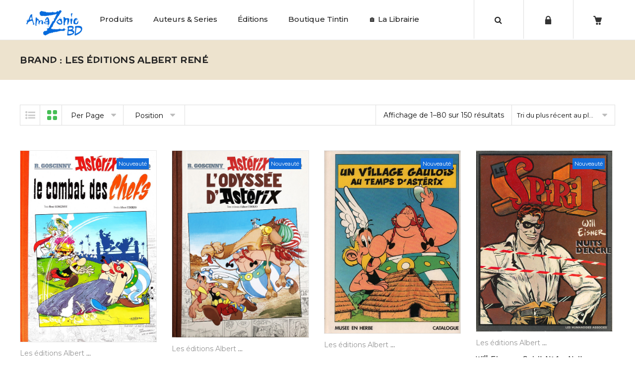

--- FILE ---
content_type: text/html; charset=UTF-8
request_url: https://amazoniebd.com/brand/les-editions-albert-rene/
body_size: 33563
content:
<!DOCTYPE html>
<html lang="fr-FR"><head>
	<meta charset="UTF-8">
	<meta name="viewport" content="width=device-width, initial-scale=1">
	<link rel="profile" href="http://gmpg.org/xfn/11">
		                        <script>
                            /* You can add more configuration options to webfontloader by previously defining the WebFontConfig with your options */
                            if ( typeof WebFontConfig === "undefined" ) {
                                WebFontConfig = new Object();
                            }
                            WebFontConfig['google'] = {families: ['Montserrat:100,200,300,400,500,600,700,800,900,100italic,200italic,300italic,400italic,500italic,600italic,700italic,800italic,900italic', 'McLaren:400']};

                            (function() {
                                var wf = document.createElement( 'script' );
                                wf.src = 'https://ajax.googleapis.com/ajax/libs/webfont/1.5.3/webfont.js';
                                wf.type = 'text/javascript';
                                wf.async = 'true';
                                var s = document.getElementsByTagName( 'script' )[0];
                                s.parentNode.insertBefore( wf, s );
                            })();
                        </script>
                        <meta name='robots' content='index, follow, max-image-preview:large, max-snippet:-1, max-video-preview:-1' />
	<style>img:is([sizes="auto" i], [sizes^="auto," i]) { contain-intrinsic-size: 3000px 1500px }</style>
	<!-- This site has installed PayPal for WooCommerce v4.6.3 - https://www.angelleye.com/product/woocommerce-paypal-plugin/ -->
<!--cloudflare-no-transform--><script type="text/javascript" src="https://tarteaucitron.io/load.js?domain=amazoniebd.com&uuid=934fc07696521182acff7c1aad423bbd334ed0f9"></script>
	<!-- This site is optimized with the Yoast SEO plugin v26.1.1 - https://yoast.com/wordpress/plugins/seo/ -->
	<title>Archives des Les éditions Albert René - Amazonie BD</title>
	<meta name="description" content="Librairie de BD en ligne : tout l&#039;univers de la Bande Dessinée de collection, collectors, livres pour enfants, boutique Tintin et édition Moulinsart... Venez vite découvrir les trésors d&#039;Amazonie BD !" />
	<link rel="canonical" href="https://amazoniebd.com/brand/les-editions-albert-rene/" />
	<link rel="next" href="https://amazoniebd.com/brand/les-editions-albert-rene/page/2/" />
	<meta property="og:locale" content="fr_FR" />
	<meta property="og:type" content="article" />
	<meta property="og:title" content="Archives des Les éditions Albert René - Amazonie BD" />
	<meta property="og:description" content="Librairie de BD en ligne : tout l&#039;univers de la Bande Dessinée de collection, collectors, livres pour enfants, boutique Tintin et édition Moulinsart... Venez vite découvrir les trésors d&#039;Amazonie BD !" />
	<meta property="og:url" content="https://amazoniebd.com/brand/les-editions-albert-rene/" />
	<meta property="og:site_name" content="Amazonie BD" />
	<script type="application/ld+json" class="yoast-schema-graph">{"@context":"https://schema.org","@graph":[{"@type":"CollectionPage","@id":"https://amazoniebd.com/brand/les-editions-albert-rene/","url":"https://amazoniebd.com/brand/les-editions-albert-rene/","name":"Archives des Les éditions Albert René - Amazonie BD","isPartOf":{"@id":"https://amazoniebd.com/#website"},"primaryImageOfPage":{"@id":"https://amazoniebd.com/brand/les-editions-albert-rene/#primaryimage"},"image":{"@id":"https://amazoniebd.com/brand/les-editions-albert-rene/#primaryimage"},"thumbnailUrl":"https://amazoniebd.com/wp-content/uploads/2025/12/Goscinny-Uderzo-Asterix-Le-combat-des-chefs-Tirage-limite-Amazonie-BD.jpg","description":"Librairie de BD en ligne : tout l'univers de la Bande Dessinée de collection, collectors, livres pour enfants, boutique Tintin et édition Moulinsart... Venez vite découvrir les trésors d'Amazonie BD !","breadcrumb":{"@id":"https://amazoniebd.com/brand/les-editions-albert-rene/#breadcrumb"},"inLanguage":"fr-FR"},{"@type":"ImageObject","inLanguage":"fr-FR","@id":"https://amazoniebd.com/brand/les-editions-albert-rene/#primaryimage","url":"https://amazoniebd.com/wp-content/uploads/2025/12/Goscinny-Uderzo-Asterix-Le-combat-des-chefs-Tirage-limite-Amazonie-BD.jpg","contentUrl":"https://amazoniebd.com/wp-content/uploads/2025/12/Goscinny-Uderzo-Asterix-Le-combat-des-chefs-Tirage-limite-Amazonie-BD.jpg","width":650,"height":913},{"@type":"BreadcrumbList","@id":"https://amazoniebd.com/brand/les-editions-albert-rene/#breadcrumb","itemListElement":[{"@type":"ListItem","position":1,"name":"Accueil","item":"https://amazoniebd.com/"},{"@type":"ListItem","position":2,"name":"Les éditions Albert René"}]},{"@type":"WebSite","@id":"https://amazoniebd.com/#website","url":"https://amazoniebd.com/","name":"Amazonie BD","description":"Boutique de BD en ligne !","publisher":{"@id":"https://amazoniebd.com/#organization"},"potentialAction":[{"@type":"SearchAction","target":{"@type":"EntryPoint","urlTemplate":"https://amazoniebd.com/?s={search_term_string}"},"query-input":{"@type":"PropertyValueSpecification","valueRequired":true,"valueName":"search_term_string"}}],"inLanguage":"fr-FR"},{"@type":"Organization","@id":"https://amazoniebd.com/#organization","name":"Amazonie BD","url":"https://amazoniebd.com/","logo":{"@type":"ImageObject","inLanguage":"fr-FR","@id":"https://amazoniebd.com/#/schema/logo/image/","url":"https://amazoniebd.com/wp-content/uploads/2020/01/logo_blue.png","contentUrl":"https://amazoniebd.com/wp-content/uploads/2020/01/logo_blue.png","width":661,"height":300,"caption":"Amazonie BD"},"image":{"@id":"https://amazoniebd.com/#/schema/logo/image/"},"sameAs":["http://www.facebook.com/amazonie.bd.7"]}]}</script>
	<!-- / Yoast SEO plugin. -->


<link rel='dns-prefetch' href='//use.fontawesome.com' />
<link rel="alternate" type="application/rss+xml" title="Amazonie BD &raquo; Flux" href="https://amazoniebd.com/feed/" />
<link rel="alternate" type="application/rss+xml" title="Amazonie BD &raquo; Flux des commentaires" href="https://amazoniebd.com/comments/feed/" />
<link rel="alternate" type="application/rss+xml" title="Flux pour Amazonie BD &raquo; Les éditions Albert René Brand" href="https://amazoniebd.com/brand/les-editions-albert-rene/feed/" />
<script type="text/javascript">
/* <![CDATA[ */
window._wpemojiSettings = {"baseUrl":"https:\/\/s.w.org\/images\/core\/emoji\/16.0.1\/72x72\/","ext":".png","svgUrl":"https:\/\/s.w.org\/images\/core\/emoji\/16.0.1\/svg\/","svgExt":".svg","source":{"concatemoji":"https:\/\/amazoniebd.com\/wp-includes\/js\/wp-emoji-release.min.js?ver=6.8.3"}};
/*! This file is auto-generated */
!function(s,n){var o,i,e;function c(e){try{var t={supportTests:e,timestamp:(new Date).valueOf()};sessionStorage.setItem(o,JSON.stringify(t))}catch(e){}}function p(e,t,n){e.clearRect(0,0,e.canvas.width,e.canvas.height),e.fillText(t,0,0);var t=new Uint32Array(e.getImageData(0,0,e.canvas.width,e.canvas.height).data),a=(e.clearRect(0,0,e.canvas.width,e.canvas.height),e.fillText(n,0,0),new Uint32Array(e.getImageData(0,0,e.canvas.width,e.canvas.height).data));return t.every(function(e,t){return e===a[t]})}function u(e,t){e.clearRect(0,0,e.canvas.width,e.canvas.height),e.fillText(t,0,0);for(var n=e.getImageData(16,16,1,1),a=0;a<n.data.length;a++)if(0!==n.data[a])return!1;return!0}function f(e,t,n,a){switch(t){case"flag":return n(e,"\ud83c\udff3\ufe0f\u200d\u26a7\ufe0f","\ud83c\udff3\ufe0f\u200b\u26a7\ufe0f")?!1:!n(e,"\ud83c\udde8\ud83c\uddf6","\ud83c\udde8\u200b\ud83c\uddf6")&&!n(e,"\ud83c\udff4\udb40\udc67\udb40\udc62\udb40\udc65\udb40\udc6e\udb40\udc67\udb40\udc7f","\ud83c\udff4\u200b\udb40\udc67\u200b\udb40\udc62\u200b\udb40\udc65\u200b\udb40\udc6e\u200b\udb40\udc67\u200b\udb40\udc7f");case"emoji":return!a(e,"\ud83e\udedf")}return!1}function g(e,t,n,a){var r="undefined"!=typeof WorkerGlobalScope&&self instanceof WorkerGlobalScope?new OffscreenCanvas(300,150):s.createElement("canvas"),o=r.getContext("2d",{willReadFrequently:!0}),i=(o.textBaseline="top",o.font="600 32px Arial",{});return e.forEach(function(e){i[e]=t(o,e,n,a)}),i}function t(e){var t=s.createElement("script");t.src=e,t.defer=!0,s.head.appendChild(t)}"undefined"!=typeof Promise&&(o="wpEmojiSettingsSupports",i=["flag","emoji"],n.supports={everything:!0,everythingExceptFlag:!0},e=new Promise(function(e){s.addEventListener("DOMContentLoaded",e,{once:!0})}),new Promise(function(t){var n=function(){try{var e=JSON.parse(sessionStorage.getItem(o));if("object"==typeof e&&"number"==typeof e.timestamp&&(new Date).valueOf()<e.timestamp+604800&&"object"==typeof e.supportTests)return e.supportTests}catch(e){}return null}();if(!n){if("undefined"!=typeof Worker&&"undefined"!=typeof OffscreenCanvas&&"undefined"!=typeof URL&&URL.createObjectURL&&"undefined"!=typeof Blob)try{var e="postMessage("+g.toString()+"("+[JSON.stringify(i),f.toString(),p.toString(),u.toString()].join(",")+"));",a=new Blob([e],{type:"text/javascript"}),r=new Worker(URL.createObjectURL(a),{name:"wpTestEmojiSupports"});return void(r.onmessage=function(e){c(n=e.data),r.terminate(),t(n)})}catch(e){}c(n=g(i,f,p,u))}t(n)}).then(function(e){for(var t in e)n.supports[t]=e[t],n.supports.everything=n.supports.everything&&n.supports[t],"flag"!==t&&(n.supports.everythingExceptFlag=n.supports.everythingExceptFlag&&n.supports[t]);n.supports.everythingExceptFlag=n.supports.everythingExceptFlag&&!n.supports.flag,n.DOMReady=!1,n.readyCallback=function(){n.DOMReady=!0}}).then(function(){return e}).then(function(){var e;n.supports.everything||(n.readyCallback(),(e=n.source||{}).concatemoji?t(e.concatemoji):e.wpemoji&&e.twemoji&&(t(e.twemoji),t(e.wpemoji)))}))}((window,document),window._wpemojiSettings);
/* ]]> */
</script>
<link rel='stylesheet' id='validate-engine-css-css' href='https://amazoniebd.com/wp-content/plugins/wysija-newsletters/css/validationEngine.jquery.css?ver=2.14' type='text/css' media='all' />
<style id='wp-emoji-styles-inline-css' type='text/css'>

	img.wp-smiley, img.emoji {
		display: inline !important;
		border: none !important;
		box-shadow: none !important;
		height: 1em !important;
		width: 1em !important;
		margin: 0 0.07em !important;
		vertical-align: -0.1em !important;
		background: none !important;
		padding: 0 !important;
	}
</style>
<link rel='stylesheet' id='wp-block-library-css' href='https://amazoniebd.com/wp-includes/css/dist/block-library/style.min.css?ver=6.8.3' type='text/css' media='all' />
<style id='classic-theme-styles-inline-css' type='text/css'>
/*! This file is auto-generated */
.wp-block-button__link{color:#fff;background-color:#32373c;border-radius:9999px;box-shadow:none;text-decoration:none;padding:calc(.667em + 2px) calc(1.333em + 2px);font-size:1.125em}.wp-block-file__button{background:#32373c;color:#fff;text-decoration:none}
</style>
<style id='global-styles-inline-css' type='text/css'>
:root{--wp--preset--aspect-ratio--square: 1;--wp--preset--aspect-ratio--4-3: 4/3;--wp--preset--aspect-ratio--3-4: 3/4;--wp--preset--aspect-ratio--3-2: 3/2;--wp--preset--aspect-ratio--2-3: 2/3;--wp--preset--aspect-ratio--16-9: 16/9;--wp--preset--aspect-ratio--9-16: 9/16;--wp--preset--color--black: #000000;--wp--preset--color--cyan-bluish-gray: #abb8c3;--wp--preset--color--white: #ffffff;--wp--preset--color--pale-pink: #f78da7;--wp--preset--color--vivid-red: #cf2e2e;--wp--preset--color--luminous-vivid-orange: #ff6900;--wp--preset--color--luminous-vivid-amber: #fcb900;--wp--preset--color--light-green-cyan: #7bdcb5;--wp--preset--color--vivid-green-cyan: #00d084;--wp--preset--color--pale-cyan-blue: #8ed1fc;--wp--preset--color--vivid-cyan-blue: #0693e3;--wp--preset--color--vivid-purple: #9b51e0;--wp--preset--gradient--vivid-cyan-blue-to-vivid-purple: linear-gradient(135deg,rgba(6,147,227,1) 0%,rgb(155,81,224) 100%);--wp--preset--gradient--light-green-cyan-to-vivid-green-cyan: linear-gradient(135deg,rgb(122,220,180) 0%,rgb(0,208,130) 100%);--wp--preset--gradient--luminous-vivid-amber-to-luminous-vivid-orange: linear-gradient(135deg,rgba(252,185,0,1) 0%,rgba(255,105,0,1) 100%);--wp--preset--gradient--luminous-vivid-orange-to-vivid-red: linear-gradient(135deg,rgba(255,105,0,1) 0%,rgb(207,46,46) 100%);--wp--preset--gradient--very-light-gray-to-cyan-bluish-gray: linear-gradient(135deg,rgb(238,238,238) 0%,rgb(169,184,195) 100%);--wp--preset--gradient--cool-to-warm-spectrum: linear-gradient(135deg,rgb(74,234,220) 0%,rgb(151,120,209) 20%,rgb(207,42,186) 40%,rgb(238,44,130) 60%,rgb(251,105,98) 80%,rgb(254,248,76) 100%);--wp--preset--gradient--blush-light-purple: linear-gradient(135deg,rgb(255,206,236) 0%,rgb(152,150,240) 100%);--wp--preset--gradient--blush-bordeaux: linear-gradient(135deg,rgb(254,205,165) 0%,rgb(254,45,45) 50%,rgb(107,0,62) 100%);--wp--preset--gradient--luminous-dusk: linear-gradient(135deg,rgb(255,203,112) 0%,rgb(199,81,192) 50%,rgb(65,88,208) 100%);--wp--preset--gradient--pale-ocean: linear-gradient(135deg,rgb(255,245,203) 0%,rgb(182,227,212) 50%,rgb(51,167,181) 100%);--wp--preset--gradient--electric-grass: linear-gradient(135deg,rgb(202,248,128) 0%,rgb(113,206,126) 100%);--wp--preset--gradient--midnight: linear-gradient(135deg,rgb(2,3,129) 0%,rgb(40,116,252) 100%);--wp--preset--font-size--small: 13px;--wp--preset--font-size--medium: 20px;--wp--preset--font-size--large: 36px;--wp--preset--font-size--x-large: 42px;--wp--preset--spacing--20: 0.44rem;--wp--preset--spacing--30: 0.67rem;--wp--preset--spacing--40: 1rem;--wp--preset--spacing--50: 1.5rem;--wp--preset--spacing--60: 2.25rem;--wp--preset--spacing--70: 3.38rem;--wp--preset--spacing--80: 5.06rem;--wp--preset--shadow--natural: 6px 6px 9px rgba(0, 0, 0, 0.2);--wp--preset--shadow--deep: 12px 12px 50px rgba(0, 0, 0, 0.4);--wp--preset--shadow--sharp: 6px 6px 0px rgba(0, 0, 0, 0.2);--wp--preset--shadow--outlined: 6px 6px 0px -3px rgba(255, 255, 255, 1), 6px 6px rgba(0, 0, 0, 1);--wp--preset--shadow--crisp: 6px 6px 0px rgba(0, 0, 0, 1);}:where(.is-layout-flex){gap: 0.5em;}:where(.is-layout-grid){gap: 0.5em;}body .is-layout-flex{display: flex;}.is-layout-flex{flex-wrap: wrap;align-items: center;}.is-layout-flex > :is(*, div){margin: 0;}body .is-layout-grid{display: grid;}.is-layout-grid > :is(*, div){margin: 0;}:where(.wp-block-columns.is-layout-flex){gap: 2em;}:where(.wp-block-columns.is-layout-grid){gap: 2em;}:where(.wp-block-post-template.is-layout-flex){gap: 1.25em;}:where(.wp-block-post-template.is-layout-grid){gap: 1.25em;}.has-black-color{color: var(--wp--preset--color--black) !important;}.has-cyan-bluish-gray-color{color: var(--wp--preset--color--cyan-bluish-gray) !important;}.has-white-color{color: var(--wp--preset--color--white) !important;}.has-pale-pink-color{color: var(--wp--preset--color--pale-pink) !important;}.has-vivid-red-color{color: var(--wp--preset--color--vivid-red) !important;}.has-luminous-vivid-orange-color{color: var(--wp--preset--color--luminous-vivid-orange) !important;}.has-luminous-vivid-amber-color{color: var(--wp--preset--color--luminous-vivid-amber) !important;}.has-light-green-cyan-color{color: var(--wp--preset--color--light-green-cyan) !important;}.has-vivid-green-cyan-color{color: var(--wp--preset--color--vivid-green-cyan) !important;}.has-pale-cyan-blue-color{color: var(--wp--preset--color--pale-cyan-blue) !important;}.has-vivid-cyan-blue-color{color: var(--wp--preset--color--vivid-cyan-blue) !important;}.has-vivid-purple-color{color: var(--wp--preset--color--vivid-purple) !important;}.has-black-background-color{background-color: var(--wp--preset--color--black) !important;}.has-cyan-bluish-gray-background-color{background-color: var(--wp--preset--color--cyan-bluish-gray) !important;}.has-white-background-color{background-color: var(--wp--preset--color--white) !important;}.has-pale-pink-background-color{background-color: var(--wp--preset--color--pale-pink) !important;}.has-vivid-red-background-color{background-color: var(--wp--preset--color--vivid-red) !important;}.has-luminous-vivid-orange-background-color{background-color: var(--wp--preset--color--luminous-vivid-orange) !important;}.has-luminous-vivid-amber-background-color{background-color: var(--wp--preset--color--luminous-vivid-amber) !important;}.has-light-green-cyan-background-color{background-color: var(--wp--preset--color--light-green-cyan) !important;}.has-vivid-green-cyan-background-color{background-color: var(--wp--preset--color--vivid-green-cyan) !important;}.has-pale-cyan-blue-background-color{background-color: var(--wp--preset--color--pale-cyan-blue) !important;}.has-vivid-cyan-blue-background-color{background-color: var(--wp--preset--color--vivid-cyan-blue) !important;}.has-vivid-purple-background-color{background-color: var(--wp--preset--color--vivid-purple) !important;}.has-black-border-color{border-color: var(--wp--preset--color--black) !important;}.has-cyan-bluish-gray-border-color{border-color: var(--wp--preset--color--cyan-bluish-gray) !important;}.has-white-border-color{border-color: var(--wp--preset--color--white) !important;}.has-pale-pink-border-color{border-color: var(--wp--preset--color--pale-pink) !important;}.has-vivid-red-border-color{border-color: var(--wp--preset--color--vivid-red) !important;}.has-luminous-vivid-orange-border-color{border-color: var(--wp--preset--color--luminous-vivid-orange) !important;}.has-luminous-vivid-amber-border-color{border-color: var(--wp--preset--color--luminous-vivid-amber) !important;}.has-light-green-cyan-border-color{border-color: var(--wp--preset--color--light-green-cyan) !important;}.has-vivid-green-cyan-border-color{border-color: var(--wp--preset--color--vivid-green-cyan) !important;}.has-pale-cyan-blue-border-color{border-color: var(--wp--preset--color--pale-cyan-blue) !important;}.has-vivid-cyan-blue-border-color{border-color: var(--wp--preset--color--vivid-cyan-blue) !important;}.has-vivid-purple-border-color{border-color: var(--wp--preset--color--vivid-purple) !important;}.has-vivid-cyan-blue-to-vivid-purple-gradient-background{background: var(--wp--preset--gradient--vivid-cyan-blue-to-vivid-purple) !important;}.has-light-green-cyan-to-vivid-green-cyan-gradient-background{background: var(--wp--preset--gradient--light-green-cyan-to-vivid-green-cyan) !important;}.has-luminous-vivid-amber-to-luminous-vivid-orange-gradient-background{background: var(--wp--preset--gradient--luminous-vivid-amber-to-luminous-vivid-orange) !important;}.has-luminous-vivid-orange-to-vivid-red-gradient-background{background: var(--wp--preset--gradient--luminous-vivid-orange-to-vivid-red) !important;}.has-very-light-gray-to-cyan-bluish-gray-gradient-background{background: var(--wp--preset--gradient--very-light-gray-to-cyan-bluish-gray) !important;}.has-cool-to-warm-spectrum-gradient-background{background: var(--wp--preset--gradient--cool-to-warm-spectrum) !important;}.has-blush-light-purple-gradient-background{background: var(--wp--preset--gradient--blush-light-purple) !important;}.has-blush-bordeaux-gradient-background{background: var(--wp--preset--gradient--blush-bordeaux) !important;}.has-luminous-dusk-gradient-background{background: var(--wp--preset--gradient--luminous-dusk) !important;}.has-pale-ocean-gradient-background{background: var(--wp--preset--gradient--pale-ocean) !important;}.has-electric-grass-gradient-background{background: var(--wp--preset--gradient--electric-grass) !important;}.has-midnight-gradient-background{background: var(--wp--preset--gradient--midnight) !important;}.has-small-font-size{font-size: var(--wp--preset--font-size--small) !important;}.has-medium-font-size{font-size: var(--wp--preset--font-size--medium) !important;}.has-large-font-size{font-size: var(--wp--preset--font-size--large) !important;}.has-x-large-font-size{font-size: var(--wp--preset--font-size--x-large) !important;}
:where(.wp-block-post-template.is-layout-flex){gap: 1.25em;}:where(.wp-block-post-template.is-layout-grid){gap: 1.25em;}
:where(.wp-block-columns.is-layout-flex){gap: 2em;}:where(.wp-block-columns.is-layout-grid){gap: 2em;}
:root :where(.wp-block-pullquote){font-size: 1.5em;line-height: 1.6;}
</style>
<link rel='stylesheet' id='contact-form-7-css' href='https://amazoniebd.com/wp-content/plugins/contact-form-7/includes/css/styles.css?ver=6.1.2' type='text/css' media='all' />
<style id='woocommerce-inline-inline-css' type='text/css'>
.woocommerce form .form-row .required { visibility: visible; }
</style>
<link rel='stylesheet' id='brands-styles-css' href='https://amazoniebd.com/wp-content/plugins/woocommerce/assets/css/brands.css?ver=10.2.3' type='text/css' media='all' />
<link rel='stylesheet' id='wp-pagenavi-css' href='https://amazoniebd.com/wp-content/plugins/wp-pagenavi/pagenavi-css.css?ver=2.70' type='text/css' media='all' />
<link rel='stylesheet' id='bfa-font-awesome-css' href='https://use.fontawesome.com/releases/v5.15.4/css/all.css?ver=2.0.3' type='text/css' media='all' />
<link rel='stylesheet' id='bfa-font-awesome-v4-shim-css' href='https://use.fontawesome.com/releases/v5.15.4/css/v4-shims.css?ver=2.0.3' type='text/css' media='all' />
<style id='bfa-font-awesome-v4-shim-inline-css' type='text/css'>

			@font-face {
				font-family: 'FontAwesome';
				src: url('https://use.fontawesome.com/releases/v5.15.4/webfonts/fa-brands-400.eot'),
				url('https://use.fontawesome.com/releases/v5.15.4/webfonts/fa-brands-400.eot?#iefix') format('embedded-opentype'),
				url('https://use.fontawesome.com/releases/v5.15.4/webfonts/fa-brands-400.woff2') format('woff2'),
				url('https://use.fontawesome.com/releases/v5.15.4/webfonts/fa-brands-400.woff') format('woff'),
				url('https://use.fontawesome.com/releases/v5.15.4/webfonts/fa-brands-400.ttf') format('truetype'),
				url('https://use.fontawesome.com/releases/v5.15.4/webfonts/fa-brands-400.svg#fontawesome') format('svg');
			}

			@font-face {
				font-family: 'FontAwesome';
				src: url('https://use.fontawesome.com/releases/v5.15.4/webfonts/fa-solid-900.eot'),
				url('https://use.fontawesome.com/releases/v5.15.4/webfonts/fa-solid-900.eot?#iefix') format('embedded-opentype'),
				url('https://use.fontawesome.com/releases/v5.15.4/webfonts/fa-solid-900.woff2') format('woff2'),
				url('https://use.fontawesome.com/releases/v5.15.4/webfonts/fa-solid-900.woff') format('woff'),
				url('https://use.fontawesome.com/releases/v5.15.4/webfonts/fa-solid-900.ttf') format('truetype'),
				url('https://use.fontawesome.com/releases/v5.15.4/webfonts/fa-solid-900.svg#fontawesome') format('svg');
			}

			@font-face {
				font-family: 'FontAwesome';
				src: url('https://use.fontawesome.com/releases/v5.15.4/webfonts/fa-regular-400.eot'),
				url('https://use.fontawesome.com/releases/v5.15.4/webfonts/fa-regular-400.eot?#iefix') format('embedded-opentype'),
				url('https://use.fontawesome.com/releases/v5.15.4/webfonts/fa-regular-400.woff2') format('woff2'),
				url('https://use.fontawesome.com/releases/v5.15.4/webfonts/fa-regular-400.woff') format('woff'),
				url('https://use.fontawesome.com/releases/v5.15.4/webfonts/fa-regular-400.ttf') format('truetype'),
				url('https://use.fontawesome.com/releases/v5.15.4/webfonts/fa-regular-400.svg#fontawesome') format('svg');
				unicode-range: U+F004-F005,U+F007,U+F017,U+F022,U+F024,U+F02E,U+F03E,U+F044,U+F057-F059,U+F06E,U+F070,U+F075,U+F07B-F07C,U+F080,U+F086,U+F089,U+F094,U+F09D,U+F0A0,U+F0A4-F0A7,U+F0C5,U+F0C7-F0C8,U+F0E0,U+F0EB,U+F0F3,U+F0F8,U+F0FE,U+F111,U+F118-F11A,U+F11C,U+F133,U+F144,U+F146,U+F14A,U+F14D-F14E,U+F150-F152,U+F15B-F15C,U+F164-F165,U+F185-F186,U+F191-F192,U+F1AD,U+F1C1-F1C9,U+F1CD,U+F1D8,U+F1E3,U+F1EA,U+F1F6,U+F1F9,U+F20A,U+F247-F249,U+F24D,U+F254-F25B,U+F25D,U+F267,U+F271-F274,U+F279,U+F28B,U+F28D,U+F2B5-F2B6,U+F2B9,U+F2BB,U+F2BD,U+F2C1-F2C2,U+F2D0,U+F2D2,U+F2DC,U+F2ED,U+F328,U+F358-F35B,U+F3A5,U+F3D1,U+F410,U+F4AD;
			}
		
</style>
<link rel='stylesheet' id='bsf-Defaults-css' href='https://amazoniebd.com/wp-content/uploads/smile_fonts/Defaults/Defaults.css?ver=6.8.3' type='text/css' media='all' />
<link rel='stylesheet' id='cwginstock_frontend_css-css' href='https://amazoniebd.com/wp-content/plugins/back-in-stock-notifier-for-woocommerce/assets/css/frontend.min.css?ver=6.2.0' type='text/css' media='' />
<link rel='stylesheet' id='cwginstock_bootstrap-css' href='https://amazoniebd.com/wp-content/plugins/back-in-stock-notifier-for-woocommerce/assets/css/bootstrap.min.css?ver=6.2.0' type='text/css' media='' />
<link rel='stylesheet' id='sib-front-css-css' href='https://amazoniebd.com/wp-content/plugins/mailin/css/mailin-front.css?ver=6.8.3' type='text/css' media='all' />
<link rel='stylesheet' id='js_composer_front-css' href='https://amazoniebd.com/wp-content/plugins/js_composer/assets/css/js_composer.min.css?ver=5.5.5' type='text/css' media='all' />
<link rel='stylesheet' id='xtocky-style-css' href='https://amazoniebd.com/wp-content/themes/xtocky/style.css?ver=6.8.3' type='text/css' media='all' />
<style id='xtocky-style-inline-css' type='text/css'>
.product-label.discount {
    background-color: #146DDC !important;
}@media (min-width:1200px){.container{max-width:1280px} }
</style>
<script type="text/javascript" src="https://amazoniebd.com/wp-includes/js/jquery/jquery.min.js?ver=3.7.1" id="jquery-core-js"></script>
<script type="text/javascript" src="https://amazoniebd.com/wp-includes/js/jquery/jquery-migrate.min.js?ver=3.4.1" id="jquery-migrate-js"></script>
<script type="text/javascript" src="https://amazoniebd.com/wp-content/plugins/woocommerce/assets/js/jquery-blockui/jquery.blockUI.min.js?ver=2.7.0-wc.10.2.3" id="jquery-blockui-js" data-wp-strategy="defer"></script>
<script type="text/javascript" src="https://amazoniebd.com/wp-content/plugins/woocommerce/assets/js/js-cookie/js.cookie.min.js?ver=2.1.4-wc.10.2.3" id="js-cookie-js" defer="defer" data-wp-strategy="defer"></script>
<script type="text/javascript" id="woocommerce-js-extra">
/* <![CDATA[ */
var woocommerce_params = {"ajax_url":"\/wp-admin\/admin-ajax.php","wc_ajax_url":"\/?wc-ajax=%%endpoint%%","i18n_password_show":"Afficher le mot de passe","i18n_password_hide":"Masquer le mot de passe"};
/* ]]> */
</script>
<script type="text/javascript" src="https://amazoniebd.com/wp-content/plugins/woocommerce/assets/js/frontend/woocommerce.min.js?ver=10.2.3" id="woocommerce-js" defer="defer" data-wp-strategy="defer"></script>
<script type="text/javascript" id="wc-add-to-cart-js-extra">
/* <![CDATA[ */
var wc_add_to_cart_params = {"ajax_url":"\/wp-admin\/admin-ajax.php","wc_ajax_url":"\/?wc-ajax=%%endpoint%%","i18n_view_cart":"Voir le panier","cart_url":"https:\/\/amazoniebd.com\/panier\/","is_cart":"","cart_redirect_after_add":"yes"};
/* ]]> */
</script>
<script type="text/javascript" src="https://amazoniebd.com/wp-content/plugins/woocommerce/assets/js/frontend/add-to-cart.min.js?ver=10.2.3" id="wc-add-to-cart-js" data-wp-strategy="defer"></script>
<script type="text/javascript" src="https://amazoniebd.com/wp-content/plugins/js_composer/assets/js/vendors/woocommerce-add-to-cart.js?ver=5.5.5" id="vc_woocommerce-add-to-cart-js-js"></script>
<script type="text/javascript" id="sib-front-js-js-extra">
/* <![CDATA[ */
var sibErrMsg = {"invalidMail":"Veuillez entrer une adresse e-mail valide.","requiredField":"Veuillez compl\u00e9ter les champs obligatoires.","invalidDateFormat":"Veuillez entrer une date valide.","invalidSMSFormat":"Veuillez entrer une num\u00e9ro de t\u00e9l\u00e9phone valide."};
var ajax_sib_front_object = {"ajax_url":"https:\/\/amazoniebd.com\/wp-admin\/admin-ajax.php","ajax_nonce":"967e8a53a4","flag_url":"https:\/\/amazoniebd.com\/wp-content\/plugins\/mailin\/img\/flags\/"};
/* ]]> */
</script>
<script type="text/javascript" src="https://amazoniebd.com/wp-content/plugins/mailin/js/mailin-front.js?ver=1760347209" id="sib-front-js-js"></script>
<link rel="https://api.w.org/" href="https://amazoniebd.com/wp-json/" /><link rel="EditURI" type="application/rsd+xml" title="RSD" href="https://amazoniebd.com/xmlrpc.php?rsd" />
<meta name="generator" content="WordPress 6.8.3" />
<meta name="generator" content="WooCommerce 10.2.3" />
<link rel="shortcut icon" type="image/x-icon" href="https://amazoniebd.com/wp-content/uploads/2020/01/favico-1.png" />
<link rel="apple-touch-icon" sizes="144x144" href=" https://amazoniebd.com/wp-content/uploads/2020/01/icon_amazonie.jpg"><link rel="apple-touch-icon" sizes="57x57" href="https://amazoniebd.com/wp-content/uploads/2020/01/favico-1.png"><meta name="robots" content="NOODP"><meta name="description" content="Les éditions Albert René" />	<noscript><style>.woocommerce-product-gallery{ opacity: 1 !important; }</style></noscript>
	<meta name="generator" content="Powered by WPBakery Page Builder - drag and drop page builder for WordPress."/>
<!--[if lte IE 9]><link rel="stylesheet" type="text/css" href="https://amazoniebd.com/wp-content/plugins/js_composer/assets/css/vc_lte_ie9.min.css" media="screen"><![endif]--><script type="text/javascript" src="https://cdn.brevo.com/js/sdk-loader.js" async></script>
<script type="text/javascript">
  window.Brevo = window.Brevo || [];
  window.Brevo.push(['init', {"client_key":"knmc6qy41v9nld8n5r2ae0a0","email_id":null,"push":{"customDomain":"https:\/\/amazoniebd.com\/wp-content\/plugins\/mailin\/"},"service_worker_url":"sw.js?key=${key}","frame_url":"brevo-frame.html"}]);
</script><style type="text/css" title="dynamic-css" class="options-output">.header-wrapper .site-header,.header-layout-7 .site-header .header-main .menu4{background-color:#ffffff;}.mega-menu .narrow .popup > .inner > ul.sub-menu > li:hover > a, .mega-menu .narrow .popup > .inner > ul.sub-menu > li.current-menu-item a,.main-menu-wrap .header-dropdown.lang ul li:hover > a,.main-menu-wrap .header-dropdown.lang ul li a:hover{color:#dd3333;}.site-header .active-sticky, .header-layout-3 .site-header.active-sticky.sticky-menu-header .header-main, ..header-layout-4 .site-header .header-main .menu4.active-sticky,.header-layout-5 .site-header .header-main .menu5.active-sticky{background-color:#ffffff;}body:not(.single-product):not(.post-type-archive-product) .page-header h1{opacity: 1;visibility: visible;-webkit-transition: opacity 0.24s ease-in-out;-moz-transition: opacity 0.24s ease-in-out;transition: opacity 0.24s ease-in-out;}.wf-loading body:not(.single-product):not(.post-type-archive-product) .page-header h1{opacity: 0;}.ie.wf-loading body:not(.single-product):not(.post-type-archive-product) .page-header h1{visibility: hidden;}.page-header:not(.woo-breadcrumb) .breadcrumb a:hover{color:#146dd9;}.breadcrumb > .current, .breadcrumb .prefix, .woocommerce-breadcrumb{color:#5e5e5e;}.page-header{padding-top:30px;padding-bottom:30px;}body:not(.single-product):not(.post-type-archive-product) .page-header{background-color:#ede3ce;}.footer-bottom{background-color:#000000;}.footer-bottom, .footer .footer-bottom a:not(.scroll-top), .footer-bottom .payment-info h5, .footer-bottom .footer-menu li + li:before {color:#e8e8e8;}.footer-bottom .social-icons .social-icon:hover, .footer-bottom .social-icons .social-icon:focus{background-color:#e1e1e1;}.footer .footer-bottom a:hover, .footer .footer-bottom a:focus {color:#e1e1e1;}.footer-bottom .social-icons .social-icon {background-color:#146dd9;}.footer-bottom .social-icons i{color:#e8e8e8;}.footer{background-color:#1e1e1e;}.footer .widget .widget-title {color:#dddddd;}.footer, .footer a {color:#dddddd;}.product-wrap figure .product-image + .product-image,.product-top figure, .woocommerce-product-gallery .slick-slide img, .woocommerce-product-gallery .flex-viewport,.products.products-list .product-top figure{border-top:1px solid #e9e9e9;border-bottom:1px solid #e9e9e9;border-left:1px solid #e9e9e9;border-right:1px solid #e9e9e9;}.page-header.woo-breadcrumb{background-color:#f4f4f4;}.page-header.woo-breadcrumb h1{color:#333;font-size:18px;opacity: 1;visibility: visible;-webkit-transition: opacity 0.24s ease-in-out;-moz-transition: opacity 0.24s ease-in-out;transition: opacity 0.24s ease-in-out;}.wf-loading .page-header.woo-breadcrumb h1{opacity: 0;}.ie.wf-loading .page-header.woo-breadcrumb h1{visibility: hidden;}.page-header.woo-breadcrumb{padding-top:18px;padding-bottom:18px;}.page-header.woo-single h1{color:#777777;font-size:18px;opacity: 1;visibility: visible;-webkit-transition: opacity 0.24s ease-in-out;-moz-transition: opacity 0.24s ease-in-out;transition: opacity 0.24s ease-in-out;}.wf-loading .page-header.woo-single h1{opacity: 0;}.ie.wf-loading .page-header.woo-single h1{visibility: hidden;}.page-header.woo-single{padding-top:15px;padding-bottom:15px;}.page-header.woo-single .breadcrumb a{color:#777777;}.page-header.woo-single .breadcrumb a:hover, .page-header.woo-single .breadcrumb a:focus{color:#146dd9;}.page-header.woo-single .breadcrumb > .current, .page-header.woo-single .breadcrumb .prefix, .page-header.woo-single .woocommerce-breadcrumb{color:#b0afaf;}body{font-family:Montserrat;font-style:normal;color:#0a0a0a;opacity: 1;visibility: visible;-webkit-transition: opacity 0.24s ease-in-out;-moz-transition: opacity 0.24s ease-in-out;transition: opacity 0.24s ease-in-out;}.wf-loading body{opacity: 0;}.ie.wf-loading body{visibility: hidden;}h1, .h1, h2, .h2, h3, .h3, h4, .h4, h5, .h5, h6, .h6{font-family:McLaren;font-style:normal;opacity: 1;visibility: visible;-webkit-transition: opacity 0.24s ease-in-out;-moz-transition: opacity 0.24s ease-in-out;transition: opacity 0.24s ease-in-out;}.wf-loading h1,.wf-loading  .h1,.wf-loading  h2,.wf-loading  .h2,.wf-loading  h3,.wf-loading  .h3,.wf-loading  h4,.wf-loading  .h4,.wf-loading  h5,.wf-loading  .h5,.wf-loading  h6,.wf-loading  .h6{opacity: 0;}.ie.wf-loading h1,.ie.wf-loading  .h1,.ie.wf-loading  h2,.ie.wf-loading  .h2,.ie.wf-loading  h3,.ie.wf-loading  .h3,.ie.wf-loading  h4,.ie.wf-loading  .h4,.ie.wf-loading  h5,.ie.wf-loading  .h5,.ie.wf-loading  h6,.ie.wf-loading  .h6{visibility: hidden;}h1,.h1{color:#222;font-size:28px;opacity: 1;visibility: visible;-webkit-transition: opacity 0.24s ease-in-out;-moz-transition: opacity 0.24s ease-in-out;transition: opacity 0.24s ease-in-out;}.wf-loading h1,.wf-loading .h1{opacity: 0;}.ie.wf-loading h1,.ie.wf-loading .h1{visibility: hidden;}h2,.h2{color:#146dd9;font-size:25px;opacity: 1;visibility: visible;-webkit-transition: opacity 0.24s ease-in-out;-moz-transition: opacity 0.24s ease-in-out;transition: opacity 0.24s ease-in-out;}.wf-loading h2,.wf-loading .h2{opacity: 0;}.ie.wf-loading h2,.ie.wf-loading .h2{visibility: hidden;}h3,.h3{color:#222;font-size:22px;opacity: 1;visibility: visible;-webkit-transition: opacity 0.24s ease-in-out;-moz-transition: opacity 0.24s ease-in-out;transition: opacity 0.24s ease-in-out;}.wf-loading h3,.wf-loading .h3{opacity: 0;}.ie.wf-loading h3,.ie.wf-loading .h3{visibility: hidden;}h4,.h4{color:#222;font-size:18px;opacity: 1;visibility: visible;-webkit-transition: opacity 0.24s ease-in-out;-moz-transition: opacity 0.24s ease-in-out;transition: opacity 0.24s ease-in-out;}.wf-loading h4,.wf-loading .h4{opacity: 0;}.ie.wf-loading h4,.ie.wf-loading .h4{visibility: hidden;}h5,.h5{color:#222;font-size:16px;opacity: 1;visibility: visible;-webkit-transition: opacity 0.24s ease-in-out;-moz-transition: opacity 0.24s ease-in-out;transition: opacity 0.24s ease-in-out;}.wf-loading h5,.wf-loading .h5{opacity: 0;}.ie.wf-loading h5,.ie.wf-loading .h5{visibility: hidden;}h6,.h6{color:#222;font-size:14px;opacity: 1;visibility: visible;-webkit-transition: opacity 0.24s ease-in-out;-moz-transition: opacity 0.24s ease-in-out;transition: opacity 0.24s ease-in-out;}.wf-loading h6,.wf-loading .h6{opacity: 0;}.ie.wf-loading h6,.ie.wf-loading .h6{visibility: hidden;}
.product-action a:hover,.vc_custom_heading .block-header .banner-btn:not(.line_button):hover,.pl-5 .product-action a:hover,.entry .entry-date.sticky-post,.entry.entry-grid.entry-quote blockquote,.filter-sidebar .pikoworks_widget_brands li a:hover,.filter-sidebar .tagcloud a:hover,.footer .widget.instagram-widget .btn.btn-follow,.footer .widget.instagram-widget .btn.btn-follow:focus,.footer .widget.instagram-widget .btn.btn-follow:hover,.footer-bottom .social-icons .social-icon:hover,.hesperiden.tparrows:focus,.hesperiden.tparrows:hover,.mega-menu .tip,.menu-btn.open .icon-bar,.menu-btn:focus .icon-bar,.menu-btn:hover .icon-bar,.nav.nav-pills>li.active>a,.nav.nav-pills>li>a:focus,.nav.nav-pills>li>a:hover,.overlay-container .overlay.custom,.overlay-container .overlay.custom2,.page-links a:focus,.page-links a:hover,.pagination .next:focus:after,.pagination .next:hover:after,.pagination .prev:focus:before,.pagination .prev:hover:before,.pagination>li>a:focus,.pagination>li>a:hover,.pagination>li>span:focus,.pagination>li>span:hover,.piko-ajax-load a:hover,.piko-layout-header .piko-show-account.logged-in .link-account,.piko-my-account .piko-togoleform,.piko-show-account.logged-in .link-account:hover,.popup-gallery .woocommerce-product-gallery__image a:hover:before,.product-action a:hover,.product-label,.reset_variations:focus,.reset_variations:hover,.round-1 .spinner,.sc-pl-2 .progress .progress-bar,.scroll-top span:hover,.select2-container--default .select2-results__option--highlighted[aria-selected],.site-header .header-actions .tools_button .badge-number,.slick-dots li.slick-active button,.social-icons i:hover,.summary .single_add_to_cart_button,.tp-bullets .tp-bullet.selected,.tp-bullets .tp-bullet:focus,.tp-bullets .tp-bullet:hover,.tparrows:focus,.tparrows:hover,.various-4 .spinner,.video-gallery a.open:hover:before,.widget_shopping_cart_content .buttons>a.button+a.button,.widget_shopping_cart_content .buttons>button.button+a.button,.widget_shopping_cart_content .buttons>input.button+a.button,.woocommerce-pagination .page-numbers li .page-numbers:hover,.yith-woocompare-widget a.clear-all,.yith-woocompare-widget a.compare.button,a.button:hover,button:hover,button[disabled]:focus,button[disabled]:hover,input[type=submit]:hover,input[type=submit][disabled]:focus,input[type=submit][disabled]:hover,input[type=button],input[type=button][disabled]:focus,input[type=button][disabled]:hover,input[type=reset],input[type=reset][disabled]:focus,input[type=reset][disabled]:hover,.woocommerce .widget_layered_nav ul.yith-wcan-label li a:hover,.woocommerce-page .widget_layered_nav ul.yith-wcan-label li a:hover,.woocommerce .widget_layered_nav ul.yith-wcan-label li.chosen a,.woocommerce-page .widget_layered_nav ul.yith-wcan-label li.chosen a
{background-color:#146dd9;} 
.arrow li:before,.breadcrumb a:hover,.cart_totals table tr.order-total td .amount,.chosen-container .chosen-results li.highlighted,.comments .comment .comment-date a:hover,.comments .comment h4 a:hover,.default .entry .entry-meta-container .entry-meta a:hover,.entry .entry-author .author-content .more-link:focus,.entry .entry-author .author-content .more-link:hover,.entry .entry-author a:hover,.filter-brand-list a:focus,.filter-brand-list a:hover,.filter-price-container .price-label #high-price-val,.filter-price-container .price-label #low-price-val,.filter-size-box.active,.filter-size-box:focus,.filter-size-box:hover,.footer-bottom .footer-menu li.active a,.header-boxes-container i,.header-boxes-container li .fa-phone+span,.header-boxes-container li .icon-telephone4+span,.header-search-container .dropdown.search-dropdown .chosen-results li.highlighted,.header-search-container .dropdown.search-dropdown .chosen-results li:hover,.info-product .piko-viewdetail:hover,.info-product>h3 a:hover,.member a:hover,.nav.nav-pills.nav-bordered>li.active>a,.nav.nav-pills.nav-bordered>li>a:focus,.nav.nav-pills.nav-bordered>li>a:hover,.page-header.bg-image .breadcrumb li a:hover,.page-header.parallax .breadcrumb li a:hover,.pagination .current,.pagination>li.active>a,.pagination>li.active>a:focus,.pagination>li.active>a:hover,.pagination>li.active>span,.pagination>li.active>span:focus,.pagination>li.active>span:hover,.portfolio-details-list a:hover,.post-navigation a:focus .post-title,.post-navigation a:hover .post-title,.product .new,.product .onsale,.product-category.product h3:hover,.product-innercotent .info-product .piko-viewdetail:hover,.product-innercotent .info-product .title-product a:hover,.product-piko-ajax-list .woocommerce-Price-amount,.product-price-container,.product.outofstock .product.product4 .product-action .product_type_simple:before,.product_list_widget span.quantity,.quantity .qty-wrap a:hover,.search-results-title a:hover,.shop_table tbody .cart_item .product-name a:hover,.shop_table tbody tr.cart_item td.product-remove a:hover,.shop_table tbody tr.cart_item td.product-subtotal,.shop_table.order_details td.product-name a:hover,.side-account-menu .account-list li a:focus,.side-account-menu .account-list li a:hover,.side-menu .megamenu ul li a:focus,.side-menu .megamenu ul li a:hover,.side-menu .megamenu ul li.open>a,.side-menu .mmenu-title:focus,.side-menu .mmenu-title:hover,.side-menu .open>.mmenu-title,.side-menu li a:focus,.side-menu li a:hover,.side-menu li.open>a,.side-menu ul ul li a:focus,.side-menu ul ul li a:hover,.side-menu ul ul li.open>a,.side-menu>li.open>a,.side-menu>li>a:focus,.side-menu>li>a:hover,.text-custom,.woo-single .breadcrumb a:hover,.woocommerce #content table.wishlist_table.cart a.remove:hover,.woocommerce-MyAccount-navigation ul li.is-active a,.woocommerce-info:before,.woocommerce-pagination .page-numbers li .page-numbers.current,a:focus,a:hover
{color:#146dd9;}
.vc_custom_heading .block-header .banner-btn:hover,.cart_totals .wc-proceed-to-checkout .checkout-button:hover,.filter-color-box.active,.filter-color-box:focus,.filter-color-box:hover,.filter-sidebar .pikoworks_widget_brands li a:hover,.filter-sidebar .tagcloud a:hover,.filter-sidebar .widget_price_filter .price_slider_amount button:hover,.filter-size-box.active,.filter-size-box:focus,.filter-size-box:hover,.footer .widget.instagram-widget .btn.btn-follow,.footer .widget.instagram-widget .btn.btn-follow:focus,.footer .widget.instagram-widget .btn.btn-follow:hover,.header-search-container .dropdown.search-dropdown .dropdown-menu,.hesperiden.tparrows:focus,.hesperiden.tparrows:hover,.lg-outer .lg-thumb-item.active,.lg-outer .lg-thumb-item:focus,.lg-outer .lg-thumb-item:hover,.nav.nav-pills.nav-bordered>li.active>a,.nav.nav-pills.nav-bordered>li>a:focus,.nav.nav-pills.nav-bordered>li>a:hover,.pagination .current,.pagination .next:focus:after,.pagination .next:hover:after,.pagination .prev:focus:before,.pagination .prev:hover:before,.pagination>li.active>a,.pagination>li.active>a:focus,.pagination>li.active>a:hover,.pagination>li.active>span,.pagination>li.active>span:focus,.pagination>li.active>span:hover,.pagination>li>a:focus,.pagination>li>a:hover,.pagination>li>span:focus,.pagination>li>span:hover,.panel.panel-custom .panel-heading a,.panel.panel-custom .panel-heading a:focus,.panel.panel-custom .panel-heading a:hover,.piko-ajax-load a:hover,.piko-layout-header .piko-show-account.logged-in .link-account,.piko-my-account .piko-togoleform,.piko-show-account.logged-in .link-account:hover,.popup-gallery .woocommerce-product-gallery__image a:hover:before,.product .new,.product .onsale,.product-action a:hover,.reset_variations:focus,.reset_variations:hover,.scroll-top span:hover,.summary .single_add_to_cart_button,.tp-bullets .tp-bullet.selected,.tp-bullets .tp-bullet:focus,.tp-bullets .tp-bullet:hover,.tparrows:focus,.tparrows:hover,.video-gallery a.open:hover:before,.woocommerce-checkout-payment .form-row.place-order input[type=submit]:hover,.woocommerce-pagination .page-numbers li .page-numbers.current,.woocommerce-pagination .page-numbers li .page-numbers:hover,a.button:hover,button:hover,button[disabled]:focus,button[disabled]:hover,input[type=submit]:hover,input[type=submit][disabled]:focus,input[type=submit][disabled]:hover,input[type=button],input[type=button][disabled]:focus,input[type=button][disabled]:hover,input[type=reset],input[type=reset][disabled]:focus,input[type=reset][disabled]:hover,table.shop_table td.actions .coupon>input[type=submit]:hover,table.shop_table td.actions>input[type=submit]:hover,.category-menu .secondary-menu-wrapper .secondary-menu .main-menu,.woocommerce .widget_layered_nav ul.yith-wcan-label li a:hover,.woocommerce-page .widget_layered_nav ul.yith-wcan-label li a:hover,.woocommerce .widget_layered_nav ul.yith-wcan-label li.chosen a,.woocommerce-page .widget_layered_nav ul.yith-wcan-label li.chosen a
{border-color:#146dd9;}
.various-8 .spinner{border-top-color:#146dd9;}
.various-7 .spinner,.various-8 .spinner,.category-menu .secondary-menu-wrapper .secondary-title
{border-left-color:#146dd9;}
.various-7 .spinner,.category-menu .secondary-menu-wrapper .secondary-title
{border-right-color:#146dd9;}
.mega-menu .tip.hot,.product-label.discount,.widget .woof .widget_price_filter .ui-slider .ui-slider-handle,.widget .woof .widget_price_filter .ui-slider .ui-slider-range,.widget_price_filter .ui-slider .ui-slider-handle,.widget_price_filter .ui-slider .ui-slider-range
{background-color:#ede3ce;} 
#review_form #commentform .stars>span a.active:before,#review_form #commentform .stars>span a:hover:before,.star-rating span,.text-custom4,.woocommerce-message:before
{color:#ede3ce;}
.widget .woof .widget_price_filter .ui-slider .ui-slider-handle:after,.widget_price_filter .ui-slider .ui-slider-handle:after
{border-top-color:#ede3ce;}
.woocommerce-message{border-bottom-color:#ede3ce;}.pop-header h2{color:#fff;font-size:17px;opacity: 1;visibility: visible;-webkit-transition: opacity 0.24s ease-in-out;-moz-transition: opacity 0.24s ease-in-out;transition: opacity 0.24s ease-in-out;}.wf-loading .pop-header h2{opacity: 0;}.ie.wf-loading .pop-header h2{visibility: hidden;}.pop-header{background-color:#fffff;background-image:url('https://amazoniebd.com/wp-content/uploads/2022/08/unnamed.jpeg');}</style><noscript><style type="text/css"> .wpb_animate_when_almost_visible { opacity: 1; }</style></noscript></head>

<body class="archive tax-brand term-les-editions-albert-rene term-2758 wp-theme-xtocky theme-xtocky woocommerce woocommerce-page woocommerce-no-js yith-wcan-pro wpb-js-composer js-comp-ver-5.5.5 vc_responsive no-sidebar hfeed wmpl-wrap-top-right  header-layout-2 open-popup offcanvas">
<div id="page" class="site">
        <div class="header-wrapper">
	<header id="header" class="site-header">
             		<div class="header-main sticky-menu-header">
                    <div class="container">
                                 <div class="navbar-toggle">
            <button type="button" class="toggle-menu-mobile-button tools_button">                                                          
                <span class="sr-only">Mobile navigation</span>
                <span class="icon-line3"></span>                               
            </button>
                            <div class="dropdown header-dropdown search-full hidden visible-sm-inline-block visible-xs-inline-block"><a class="piko-modal-open" href="javascript:void(0);"><i class="fa fa-search"></i></a></div>            
                     </div> 
    
			<div class="logo">
                                            <a href="https://amazoniebd.com/" style="max-width:140px">
                <img src="https://amazoniebd.com/wp-content/uploads/2020/01/logo_amazonieBD.png" alt="Amazonie BD" title="Boutique de BD en ligne !" class="site-logo-image"/>
                <img src="https://amazoniebd.com/wp-content/uploads/2020/01/logo_amazonieBD.png" alt="Amazonie BD" title="Boutique de BD en ligne !" class="site-logo-image"/>
            </a>
                                </div>			
                        <nav class="main-menu-wrap">
                            <div class="row">
                                    <div class="columns">
                                            <div id="main-menu">
                                                <ul id="menu-main-menu" class="main-menu mega-menu  effect-down subeffect-down show-arrow"><li id="nav-menu-item-18435" class="menu-item menu-item-type-post_type menu-item-object-page menu-item-has-children  has-sub wide  col-2"><a href="https://amazoniebd.com/boutique/" class="">Produits</a>
<div class="popup"><div class="inner" style=""><ul class="sub-menu">
	<li id="nav-menu-item-18436" class="menu-item menu-item-type-taxonomy menu-item-object-product_cat " data-cols="1"><a href="https://amazoniebd.com/categorie-produit/la-boutique/editions-originales/" class=""><i class="fa fa-quote-right" aria-hidden="true"></i>Editions Originales</a></li>
	<li id="nav-menu-item-18437" class="menu-item menu-item-type-taxonomy menu-item-object-product_cat " data-cols="1"><a href="https://amazoniebd.com/categorie-produit/la-boutique/ex-libris/" class=""><i class="fa fa-quote-right" aria-hidden="true"></i>Ex-libris</a></li>
	<li id="nav-menu-item-18438" class="menu-item menu-item-type-taxonomy menu-item-object-product_cat " data-cols="1"><a href="https://amazoniebd.com/categorie-produit/la-boutique/dessin-dedicace-planche/" class=""><i class="fa fa-quote-right" aria-hidden="true"></i>Dessins / Dédicaces / Planches</a></li>
	<li id="nav-menu-item-18439" class="menu-item menu-item-type-taxonomy menu-item-object-product_cat " data-cols="1"><a href="https://amazoniebd.com/categorie-produit/la-boutique/objets-la-boutique/" class=""><i class="fa fa-quote-right" aria-hidden="true"></i>Objets</a></li>
	<li id="nav-menu-item-18441" class="menu-item menu-item-type-taxonomy menu-item-object-product_cat " data-cols="1"><a href="https://amazoniebd.com/categorie-produit/la-boutique/serigraphies-affiches/" class=""><i class="fa fa-quote-right" aria-hidden="true"></i>Sérigraphies &amp; Affiches</a></li>
	<li id="nav-menu-item-18442" class="menu-item menu-item-type-taxonomy menu-item-object-product_cat " data-cols="1"><a href="https://amazoniebd.com/categorie-produit/la-boutique/tirages-de-luxe/" class=""><i class="fa fa-quote-right" aria-hidden="true"></i>Tirages de Luxe</a></li>
	<li id="nav-menu-item-18443" class="menu-item menu-item-type-taxonomy menu-item-object-product_cat " data-cols="1"><a href="https://amazoniebd.com/categorie-produit/la-boutique/tirages-limites/" class=""><i class="fa fa-quote-right" aria-hidden="true"></i>Tirages Limités</a></li>
	<li id="nav-menu-item-18440" class="menu-item menu-item-type-taxonomy menu-item-object-product_cat " data-cols="1"><a href="https://amazoniebd.com/categorie-produit/la-boutique/pre-commande/" class=""><i class="fa fa-thumb-tack" aria-hidden="true"></i><b>Pré-commande</b></a></li>
</ul></div></div>
</li>
<li id="nav-menu-item-18753" class="menu-item menu-item-type-taxonomy menu-item-object-product_cat menu-item-has-children  has-sub wide  col-2"><a href="https://amazoniebd.com/categorie-produit/auteurs/" class="">Auteurs &#038; Series</a>
<div class="popup"><div class="inner" style=""><ul class="sub-menu">
	<li id="nav-menu-item-83314" class="menu-item menu-item-type-taxonomy menu-item-object-product_cat " data-cols="1"><a href="https://amazoniebd.com/categorie-produit/auteurs/ana-miralles/" class="">Ana Miralles</a></li>
	<li id="nav-menu-item-18754" class="menu-item menu-item-type-taxonomy menu-item-object-product_cat " data-cols="1"><a href="https://amazoniebd.com/categorie-produit/auteurs/franquin/" class="">André Franquin</a></li>
	<li id="nav-menu-item-83302" class="menu-item menu-item-type-taxonomy menu-item-object-product_cat " data-cols="1"><a href="https://amazoniebd.com/categorie-produit/auteurs/andre-juillard/" class="">André Juillard</a></li>
	<li id="nav-menu-item-84649" class="menu-item menu-item-type-taxonomy menu-item-object-product_cat " data-cols="1"><a href="https://amazoniebd.com/categorie-produit/auteurs/barbe-rouge/" class="">Barbe Rouge</a></li>
	<li id="nav-menu-item-88393" class="menu-item menu-item-type-taxonomy menu-item-object-product_cat " data-cols="1"><a href="https://amazoniebd.com/categorie-produit/auteurs/berck/" class="">Berck</a></li>
	<li id="nav-menu-item-83292" class="menu-item menu-item-type-taxonomy menu-item-object-product_cat " data-cols="1"><a href="https://amazoniebd.com/categorie-produit/auteurs/blake-et-mortimer-jacobs/" class="">Blake et Mortimer / Jacobs</a></li>
	<li id="nav-menu-item-83313" class="menu-item menu-item-type-taxonomy menu-item-object-product_cat " data-cols="1"><a href="https://amazoniebd.com/categorie-produit/auteurs/bob-morane/" class="">Bob Morane</a></li>
	<li id="nav-menu-item-88385" class="menu-item menu-item-type-taxonomy menu-item-object-product_cat " data-cols="1"><a href="https://amazoniebd.com/categorie-produit/auteurs/buck-danny/" class="">Buck Danny</a></li>
	<li id="nav-menu-item-84650" class="menu-item menu-item-type-taxonomy menu-item-object-product_cat " data-cols="1"><a href="https://amazoniebd.com/categorie-produit/auteurs/cosey/" class="">Cosey</a></li>
	<li id="nav-menu-item-84651" class="menu-item menu-item-type-taxonomy menu-item-object-product_cat " data-cols="1"><a href="https://amazoniebd.com/categorie-produit/auteurs/craenhals/" class="">Craenhals</a></li>
	<li id="nav-menu-item-106369" class="menu-item menu-item-type-taxonomy menu-item-object-product_cat " data-cols="1"><a href="https://amazoniebd.com/categorie-produit/auteurs/dany/" class="">Dany</a></li>
	<li id="nav-menu-item-84652" class="menu-item menu-item-type-taxonomy menu-item-object-product_cat " data-cols="1"><a href="https://amazoniebd.com/categorie-produit/auteurs/eddy-paape/" class="">Eddy Paape</a></li>
	<li id="nav-menu-item-18756" class="menu-item menu-item-type-taxonomy menu-item-object-product_cat " data-cols="1"><a href="https://amazoniebd.com/categorie-produit/auteurs/enrico-marini/" class="">Enrico Marini</a></li>
	<li id="nav-menu-item-18757" class="menu-item menu-item-type-taxonomy menu-item-object-product_cat " data-cols="1"><a href="https://amazoniebd.com/categorie-produit/auteurs/felix-meynet/" class="">Felix Meynet</a></li>
	<li id="nav-menu-item-18758" class="menu-item menu-item-type-taxonomy menu-item-object-product_cat " data-cols="1"><a href="https://amazoniebd.com/categorie-produit/auteurs/francois-walthery/" class="">François Walthery</a></li>
	<li id="nav-menu-item-83315" class="menu-item menu-item-type-taxonomy menu-item-object-product_cat " data-cols="1"><a href="https://amazoniebd.com/categorie-produit/auteurs/francq-largo-winch/" class="">Francq / Largo Winch</a></li>
	<li id="nav-menu-item-84653" class="menu-item menu-item-type-taxonomy menu-item-object-product_cat " data-cols="1"><a href="https://amazoniebd.com/categorie-produit/auteurs/gazzotti-soda/" class="">Gazzotti / Soda</a></li>
	<li id="nav-menu-item-88400" class="menu-item menu-item-type-taxonomy menu-item-object-product_cat " data-cols="1"><a href="https://amazoniebd.com/categorie-produit/auteurs/gibrat/" class="">Gibrat</a></li>
	<li id="nav-menu-item-88397" class="menu-item menu-item-type-taxonomy menu-item-object-product_cat " data-cols="1"><a href="https://amazoniebd.com/categorie-produit/auteurs/graton-michel-vaillant/" class="">Graton &#8211; Michel Vaillant</a></li>
	<li id="nav-menu-item-83303" class="menu-item menu-item-type-taxonomy menu-item-object-product_cat " data-cols="1"><a href="https://amazoniebd.com/categorie-produit/auteurs/hermann/" class="">Hermann</a></li>
	<li id="nav-menu-item-83316" class="menu-item menu-item-type-taxonomy menu-item-object-product_cat " data-cols="1"><a href="https://amazoniebd.com/categorie-produit/auteurs/hugo-pratt-corto-maltese/" class="">Hugo Pratt / Corto Maltese</a></li>
	<li id="nav-menu-item-18759" class="menu-item menu-item-type-taxonomy menu-item-object-product_cat " data-cols="1"><a href="https://amazoniebd.com/categorie-produit/auteurs/jacques-tardi/" class="">Jacques Tardi</a></li>
	<li id="nav-menu-item-18760" class="menu-item menu-item-type-taxonomy menu-item-object-product_cat " data-cols="1"><a href="https://amazoniebd.com/categorie-produit/auteurs/jean-giraud-moebius/" class="">Jean Giraud &#8211; Moebius</a></li>
	<li id="nav-menu-item-88394" class="menu-item menu-item-type-taxonomy menu-item-object-product_cat " data-cols="1"><a href="https://amazoniebd.com/categorie-produit/auteurs/jije-joseph-gillain/" class="">Jijé &#8211; Joseph Gillain</a></li>
	<li id="nav-menu-item-84654" class="menu-item menu-item-type-taxonomy menu-item-object-product_cat " data-cols="1"><a href="https://amazoniebd.com/categorie-produit/auteurs/lambil-tuniques-bleues/" class="">Lambil / Tuniques Bleues</a></li>
	<li id="nav-menu-item-101476" class="menu-item menu-item-type-taxonomy menu-item-object-product_cat " data-cols="1"><a href="https://amazoniebd.com/categorie-produit/auteurs/lanfeust-monde-de-troll/" class="">Lanfeust &#8211; Monde de Troll</a></li>
	<li id="nav-menu-item-84655" class="menu-item menu-item-type-taxonomy menu-item-object-product_cat " data-cols="1"><a href="https://amazoniebd.com/categorie-produit/auteurs/macherot/" class="">Macherot</a></li>
	<li id="nav-menu-item-84656" class="menu-item menu-item-type-taxonomy menu-item-object-product_cat " data-cols="1"><a href="https://amazoniebd.com/categorie-produit/auteurs/michetz/" class="">Michetz</a></li>
	<li id="nav-menu-item-83304" class="menu-item menu-item-type-taxonomy menu-item-object-product_cat " data-cols="1"><a href="https://amazoniebd.com/categorie-produit/auteurs/morris-lucky-luke/" class="">Morris / Lucky Luke</a></li>
	<li id="nav-menu-item-101475" class="menu-item menu-item-type-taxonomy menu-item-object-product_cat " data-cols="1"><a href="https://amazoniebd.com/categorie-produit/auteurs/peyo-schtroumpfs/" class="">Peyo &#8211; Schtroumpfs</a></li>
	<li id="nav-menu-item-18761" class="menu-item menu-item-type-taxonomy menu-item-object-product_cat " data-cols="1"><a href="https://amazoniebd.com/categorie-produit/auteurs/philippe-berthet/" class="">Philippe Berthet</a></li>
	<li id="nav-menu-item-18762" class="menu-item menu-item-type-taxonomy menu-item-object-product_cat " data-cols="1"><a href="https://amazoniebd.com/categorie-produit/auteurs/uderzo/" class="">R.Goscinny &amp; A.Uderzo</a></li>
	<li id="nav-menu-item-83300" class="menu-item menu-item-type-taxonomy menu-item-object-product_cat " data-cols="1"><a href="https://amazoniebd.com/categorie-produit/auteurs/raymond-reding/" class="">Raymond Reding</a></li>
	<li id="nav-menu-item-88386" class="menu-item menu-item-type-taxonomy menu-item-object-product_cat " data-cols="1"><a href="https://amazoniebd.com/categorie-produit/auteurs/roba-boule-bill/" class="">Roba &#8211; Boule &amp; Bill</a></li>
	<li id="nav-menu-item-83317" class="menu-item menu-item-type-taxonomy menu-item-object-product_cat " data-cols="1"><a href="https://amazoniebd.com/categorie-produit/auteurs/rosinski-thorgal/" class="">Rosinski / Thorgal</a></li>
	<li id="nav-menu-item-84657" class="menu-item menu-item-type-taxonomy menu-item-object-product_cat " data-cols="1"><a href="https://amazoniebd.com/categorie-produit/auteurs/tanguy-et-laverdure/" class="">Tanguy et Laverdure</a></li>
	<li id="nav-menu-item-84658" class="menu-item menu-item-type-taxonomy menu-item-object-product_cat " data-cols="1"><a href="https://amazoniebd.com/categorie-produit/auteurs/tibet/" class="">Tibet</a></li>
	<li id="nav-menu-item-88395" class="menu-item menu-item-type-taxonomy menu-item-object-product_cat " data-cols="1"><a href="https://amazoniebd.com/categorie-produit/auteurs/tillieux-gil-jourdan/" class="">Tillieux &#8211; Gil Jourdan</a></li>
	<li id="nav-menu-item-88396" class="menu-item menu-item-type-taxonomy menu-item-object-product_cat " data-cols="1"><a href="https://amazoniebd.com/categorie-produit/auteurs/will/" class="">Will</a></li>
	<li id="nav-menu-item-18763" class="menu-item menu-item-type-taxonomy menu-item-object-product_cat " data-cols="1"><a href="https://amazoniebd.com/categorie-produit/auteurs/xiii-la-serie/" class="">XIII la série</a></li>
	<li id="nav-menu-item-88399" class="menu-item menu-item-type-taxonomy menu-item-object-product_cat " data-cols="1"><a href="https://amazoniebd.com/categorie-produit/auteurs/yves-chaland/" class="">Yves Chaland</a></li>
	<li id="nav-menu-item-88398" class="menu-item menu-item-type-taxonomy menu-item-object-product_cat " data-cols="1"><a href="https://amazoniebd.com/categorie-produit/auteurs/zep-titeuf/" class="">Zep &#8211; Titeuf</a></li>
	<li id="nav-menu-item-18755" class="menu-item menu-item-type-taxonomy menu-item-object-product_cat " data-cols="1"><a href="https://amazoniebd.com/categorie-produit/auteurs/autres-auteurs/" class="">Autres Auteurs</a></li>
</ul></div></div>
</li>
<li id="nav-menu-item-18599" class="menu-item menu-item-type-post_type menu-item-object-page current-menu-ancestor current-menu-parent current_page_parent current_page_ancestor menu-item-has-children active has-sub wide  col-2"><a href="https://amazoniebd.com/nos-editions/" class=" current ">Éditions</a>
<div class="popup"><div class="inner" style=""><ul class="sub-menu">
	<li id="nav-menu-item-18600" class="menu-item menu-item-type-taxonomy menu-item-object-brand " data-cols="1"><a href="https://amazoniebd.com/brand/amazonie-bd-production/" class="">Amazonie BD Production</a></li>
	<li id="nav-menu-item-18601" class="menu-item menu-item-type-taxonomy menu-item-object-brand " data-cols="1"><a href="https://amazoniebd.com/brand/bruno-graff/" class="">Bruno Graff</a></li>
	<li id="nav-menu-item-18602" class="menu-item menu-item-type-taxonomy menu-item-object-brand " data-cols="1"><a href="https://amazoniebd.com/brand/casterman/" class="">Casterman</a></li>
	<li id="nav-menu-item-88382" class="menu-item menu-item-type-taxonomy menu-item-object-brand " data-cols="1"><a href="https://amazoniebd.com/brand/champaka/" class="">Champaka</a></li>
	<li id="nav-menu-item-18603" class="menu-item menu-item-type-taxonomy menu-item-object-brand " data-cols="1"><a href="https://amazoniebd.com/brand/dargaud/" class="">Dargaud</a></li>
	<li id="nav-menu-item-18604" class="menu-item menu-item-type-taxonomy menu-item-object-brand " data-cols="1"><a href="https://amazoniebd.com/brand/dupuis/" class="">Dupuis</a></li>
	<li id="nav-menu-item-18605" class="menu-item menu-item-type-taxonomy menu-item-object-brand " data-cols="1"><a href="https://amazoniebd.com/brand/edition-hibou/" class="">Edition Hibou</a></li>
	<li id="nav-menu-item-18607" class="menu-item menu-item-type-taxonomy menu-item-object-brand " data-cols="1"><a href="https://amazoniebd.com/brand/edition-toth/" class="">Edition Toth</a></li>
	<li id="nav-menu-item-18608" class="menu-item menu-item-type-taxonomy menu-item-object-brand " data-cols="1"><a href="https://amazoniebd.com/brand/editions-de-lelan/" class="">Editions de l’Élan</a></li>
	<li id="nav-menu-item-88383" class="menu-item menu-item-type-taxonomy menu-item-object-brand " data-cols="1"><a href="https://amazoniebd.com/brand/futuropolis/" class="">Futuropolis</a></li>
	<li id="nav-menu-item-83288" class="menu-item menu-item-type-taxonomy menu-item-object-brand " data-cols="1"><a href="https://amazoniebd.com/brand/delcourt/" class="">Delcourt</a></li>
	<li id="nav-menu-item-18609" class="menu-item menu-item-type-taxonomy menu-item-object-brand " data-cols="1"><a href="https://amazoniebd.com/brand/glenat/" class="">Glénat</a></li>
	<li id="nav-menu-item-18610" class="menu-item menu-item-type-taxonomy menu-item-object-brand " data-cols="1"><a href="https://amazoniebd.com/brand/hachette/" class="">Hachette</a></li>
	<li id="nav-menu-item-18611" class="menu-item menu-item-type-taxonomy menu-item-object-brand " data-cols="1"><a href="https://amazoniebd.com/brand/hematine-editions/" class="">Hématine Éditions</a></li>
	<li id="nav-menu-item-18612" class="menu-item menu-item-type-taxonomy menu-item-object-brand " data-cols="1"><a href="https://amazoniebd.com/brand/horizon-bd/" class="">Horizon BD</a></li>
	<li id="nav-menu-item-18613" class="menu-item menu-item-type-taxonomy menu-item-object-brand " data-cols="1"><a href="https://amazoniebd.com/brand/khani-edition/" class="">Khani Edition</a></li>
	<li id="nav-menu-item-18614" class="menu-item menu-item-type-taxonomy menu-item-object-brand " data-cols="1"><a href="https://amazoniebd.com/brand/la-vache-qui-medite/" class="">La vache qui médite</a></li>
	<li id="nav-menu-item-18615" class="menu-item menu-item-type-taxonomy menu-item-object-brand " data-cols="1"><a href="https://amazoniebd.com/brand/le-lombard/" class="">Le Lombard</a></li>
	<li id="nav-menu-item-18616" class="menu-item menu-item-type-taxonomy menu-item-object-brand current-menu-item active" data-cols="1"><a href="https://amazoniebd.com/brand/les-editions-albert-rene/" class="">Les éditions Albert René</a></li>
	<li id="nav-menu-item-18617" class="menu-item menu-item-type-taxonomy menu-item-object-brand " data-cols="1"><a href="https://amazoniebd.com/brand/les-humanoides-associes/" class="">Les Humanoïdes Associés</a></li>
	<li id="nav-menu-item-18618" class="menu-item menu-item-type-taxonomy menu-item-object-brand " data-cols="1"><a href="https://amazoniebd.com/brand/melmac-edition/" class="">Melmac Edition</a></li>
	<li id="nav-menu-item-18619" class="menu-item menu-item-type-taxonomy menu-item-object-brand " data-cols="1"><a href="https://amazoniebd.com/brand/moebius-production/" class="">Moebius Production</a></li>
	<li id="nav-menu-item-18620" class="menu-item menu-item-type-taxonomy menu-item-object-brand " data-cols="1"><a href="https://amazoniebd.com/brand/musee-de-la-bd/" class="">Musée de la BD</a></li>
	<li id="nav-menu-item-88381" class="menu-item menu-item-type-taxonomy menu-item-object-brand " data-cols="1"><a href="https://amazoniebd.com/brand/pixi/" class="">Pixi</a></li>
	<li id="nav-menu-item-88384" class="menu-item menu-item-type-taxonomy menu-item-object-brand " data-cols="1"><a href="https://amazoniebd.com/brand/raspoutine/" class="">Raspoutine</a></li>
	<li id="nav-menu-item-83289" class="menu-item menu-item-type-taxonomy menu-item-object-brand " data-cols="1"><a href="https://amazoniebd.com/brand/soleil/" class="">Soleil</a></li>
</ul></div></div>
</li>
<li id="nav-menu-item-18628" class="menu-item menu-item-type-post_type menu-item-object-page menu-item-has-children  has-sub wide  col-2"><a href="https://amazoniebd.com/boutique-tintin/" class="">Boutique Tintin</a>
<div class="popup"><div class="inner" style="background-image:url(//amazoniebd.com/wp-content/uploads/2021/12/logo-tintin-240.png);;background-position:right center;;background-repeat:no-repeat;;background-size:inherit;"><ul class="sub-menu">
	<li id="nav-menu-item-63614" class="menu-item menu-item-type-taxonomy menu-item-object-product_cat " data-cols="1"><a href="https://amazoniebd.com/categorie-produit/la-boutique/tintin/tintin-moulinsart/" class="">Tintinimaginatio</a></li>
	<li id="nav-menu-item-63613" class="menu-item menu-item-type-taxonomy menu-item-object-product_cat " data-cols="1"><a href="https://amazoniebd.com/categorie-produit/la-boutique/tintin/tresors-tintin/" class="">&#x2728; Les Trésors de Tintin</a></li>
</ul></div></div>
</li>
<li id="nav-menu-item-18803" class="menu-item menu-item-type-post_type menu-item-object-page  narrow "><a href="https://amazoniebd.com/contact/" class="">&#x1f3e0; La Librairie</a></li>
</ul>                                                
                                                <div class="header">                                                                                         
                                                                <div class="dropdowns-container">                        
            
                                                <div class="dropdowns-wrapper">  
                            <div class="dropdown header-dropdown search-full hidden-xs hidden-sm"><a class="piko-modal-open" href="javascript:void(0);"><i class="fa fa-search"></i></a></div>                                                       
                                      <div class="dropdown header-dropdown login-dropdown">
                <a href="javascript:void(0)" data-toggle="dropdown" aria-haspopup="true" aria-expanded="false">
                                                 <span><i class="icon-header icon-lock" aria-hidden="true"></i></span>
                                    </a>
            <div class="dropdown-menu">
                
<div id="piko-show-account" class="piko-show-account fullheight not-logged-in">
            
        <div class="piko-my-account">
            <div class="inner-my-acount">                
            <div id="piko-login-form-6967e16339a87" class="piko-login-form piko-my-account-form show slide">
                <span class="title">Connectez-vous !</span>
                
    		<form name="loginform" id="loginform" class="login-form" action="https://amazoniebd.com/wp-login.php" method="post">
    			
    			<div class="login-username form-group label-overlay">
                            <input type="text" name="log" id="user_login" class="input form-control" value="" required />
                            <label class="lb-user-login input-desc"><i class="input-icon icon-user" aria-hidden="true"></i>Identifiant ou email<span class="input-required">*</span></label>
                        </div>
    			<div class="login-password form-group label-overlay">    				
    				<input type="password" name="pwd" id="user_pass" class="input form-control" value="" />
                                <label class="lb-user-pw input-desc"><i class="input-icon icon-lock2" aria-hidden="true"></i>Mot de passe<span class="input-required">*</span></label>
    			</div><!-- /.login-password -->
                <div class="login-submit form-group">
                    <button type="submit">Se connecter</button>
    				<input type="hidden" name="redirect_to" value="https://amazoniebd.com/brand/les-editions-albert-rene" />
    			</div><!-- /.login-submit -->
    			
                <div class="bottom-login">
    			<div class="checkbox-remember"><label class="lb-remember"><input name="rememberme" type="checkbox" id="rememberme" value="forever" /> Se souvenir de moi</label></div>
                <a class="lost-pass-link" href="https://amazoniebd.com/mon-compte/lost-password/" title="Mot de passe oublié">Mot de passe oublié</a>
                <input type="hidden" id="login-ajax-nonce" name="login-ajax-nonce" value="1cb37a9a76" /><input type="hidden" name="_wp_http_referer" value="/brand/les-editions-albert-rene/" />
                </div><!-- /.bottom-login -->
    			
    		</form>                <span class="hr"></span>
                    <span class="no-account">Pas encore inscrit ?</span>
                    <a href="#piko-register-form-6967e16339a88" class="piko-togoleform button">Sinscrire</a>
             </div><!-- /.piko-login-form -->
                                <div id="piko-register-form-6967e16339a88" class="piko-register-form piko-my-account-form">
                    <span class="title">Register Form</span>
                    
                    <form name="registerform" class="register-form" method="POST" >
                        <div class="form-group label-overlay">
                            <input type="text" class="form-control" id="username" name="username" />                            
                            <label class="input-desc"><i class="input-icon input-icon icon-user" aria-hidden="true"></i>Enter your username  <span class="input-required">*</span></label>
                        </div>
                        <div class="form-group label-overlay">
                            <input type="text" class="form-control" id="email-register" name="email" />                           
                            <label class="input-desc"><i class="input-icon icon-envalop2" aria-hidden="true"></i>Enter your email  <span class="input-required">*</span></label>
                        </div>
                        <div class="form-group label-overlay">
                             <input type="password" class="form-control" id="password" name="password" />
                            <label class="input-desc"><i class="input-icon icon-lock2" aria-hidden="true"></i>Enter your password <span class="input-required">*</span></label>
                        </div>
                        <div class="form-group label-overlay">
                             <input type="password" class="form-control" id="confirm-password" name="confirm-password" />
                            <label class="input-desc"><i class="input-icon icon-lock2" aria-hidden="true"></i>Enter Confirm Password <span class="input-required">*</span></label>
                        </div>
                        <div class="remember">
                            <label><input type="checkbox" name="agree" /> I Agree To The                                                                     <a href="https://amazoniebd.net/conditions-generale-de-vente/" target="_blank">Terms Of Use ?</a>
                                                            </label>
                        </div>
                        
                        <input type="hidden" id="register-ajax-nonce" name="register-ajax-nonce" value="b9680222c1" /><input type="hidden" name="_wp_http_referer" value="/brand/les-editions-albert-rene/" />                        <button type="submit">Register Account</button>
                        <span class="hr"></span>
                        <a href="#piko-login-form-6967e16339a87" class="piko-togoleform button">Se connecter</a>
                    </form><!-- /.register-form -->
                </div><!-- /piko-register-form -->
            </div><!-- /.inner-my-acount -->
        </div><!-- /.piko-my-account -->
        
    </div>
            </div><!-- End .dropdown-menu -->
        </div>     
           
                                                    
                                        <div class="dropdown header-dropdown cart-dropdown">
                <a href="javascript:void(0);" >                                        
                        <i class="icon-cart" aria-hidden="true"></i>
                        <span class="badge-number"></span>
                </a>
                            </div>
                                     
                                                    </div><!-- End .dropdowns-wrapper -->
                    </div><!-- End .dropdowns-container -->
                                                                
                                                </div>
                                            </div>
                                    </div>
                            </div>
                        </nav>			
                    </div>
		</div>
	</header>
</div><section class="page-header no-bg-img  text-left " >
                <div class="container">  <h1>Brand : <span>Les éditions Albert René</span></h1></div></section>        <div id="piko-content"> 	<div class="site-inner container">
            <a class="skip-link screen-reader-text" href="#content">Skip to content</a>
            <div id="content" class="site-content">
                <div class="row">
   <div id="primary" class="content-area  col-xs-12">
		<main id="main" class="site-main" role="main">                   
			

		
		<div class="woocommerce-notices-wrapper"></div><div class="woocommerce-toolbar">
	<div class="woocommerce-toolbar-inner row">
		<div class="col-xs-8 col-sm-7 col-md-5"><a href="javascript:void(0);" class="filter-trigger" title=" Filter"><i class="fa fa-sliders"></i></a>		<div class="gridlist-toggle-wrapper">
			<nav class="gridlist_toggle">
				                    <a id="list" href="https://amazoniebd.com/brand/les-editions-albert-rene/?view=list"					   title="List view"><span><i class="icon-list"></i></span></a>
				                    <a id="grid" class="active" href="javascript:;"					   title="Grid view"><span><i class="icon-grid"></i></span></a>
							</nav>
		</div>
				<div class="sort-by-wrapper sort-by-per-page">
				<div class="sort-by-label">Per Page</div>
				<div class="sort-by-content">
					<ul>
													<li>
								<a href="/brand/les-editions-albert-rene/?per_page=40">40</a>
							</li>
													<li class="active">
								<a href="/brand/les-editions-albert-rene/?per_page=80">80</a>
							</li>
													<li>
								<a href="/brand/les-editions-albert-rene/?per_page=120">120</a>
							</li>
											</ul>
				</div>
			</div>
				<div class="sort-by-wrapper sort-by-order">
			<div class="sort-by-label">Position</div>
			<div class="sort-by-content">
				<ul>
					<li>
						<a href="/brand/les-editions-albert-rene/?order=asc">Ascending</a>
					</li>
					<li>
						<a href="/brand/les-editions-albert-rene/?order=desc">Descending</a>
					</li>
				</ul>
			</div>
		</div>
	</div><div class="col-xs-4 col-sm-5 col-md-7"><form class="woocommerce-ordering" method="get">
		<select
		name="orderby"
		class="orderby"
					aria-label="Commande"
			>
					<option value="popularity" >Tri par popularité</option>
					<option value="date"  selected='selected'>Tri du plus récent au plus ancien</option>
					<option value="price" >Tri par tarif croissant</option>
					<option value="price-desc" >Tri par tarif décroissant</option>
			</select>
	<input type="hidden" name="paged" value="1" />
	</form>
<p class="woocommerce-result-count" role="alert" aria-relevant="all" data-is-sorted-by="true">
	Affichage de 1&ndash;80 sur 150 résultats<span class="screen-reader-text">Trié du plus récent au plus ancien</span></p>
</div>	</div>
</div>
    <div class="products product-container-row row products-container max-col-5 mobile grid products products-grid columns-5" data-layoutmode="fitRows">
<article class="product-column product type-product post-17639 status-publish first instock product_cat-auteurs product_cat-la-boutique product_cat-uderzo product_cat-tirages-limites product_tag-abraracourcix product_tag-albert-uderzo product_tag-amazonie-bd product_tag-asterix product_tag-asterix-en-corse product_tag-asterix-le-combat-des-chefs product_tag-asterix-le-gaulois-tirage-limite product_tag-belloy product_tag-benjamin-et-benjamine product_tag-chronologie-dune-oeuvre product_tag-cleopatre product_tag-dalton product_tag-editions-albert-rene product_tag-falbala product_tag-idefix product_tag-iznogoud product_tag-jehan-pistolet product_tag-jolly-jumper product_tag-journal-de-pilote product_tag-jules-cesar product_tag-lescadrille-des-cigognes product_tag-le-journal-de-tintin product_tag-le-petit-nicolas product_tag-les-chevaliers-du-ciel product_tag-les-dalton product_tag-les-dingodossiers product_tag-luc-junior product_tag-lucky-luke product_tag-modeste-et-pompon product_tag-obelix product_tag-oumpah-pah product_tag-panoramix product_tag-parc-asterix product_tag-pilote product_tag-ran-tan-plan product_tag-rantanplan product_tag-rene-goscinny product_tag-rubrique-a-brac product_tag-sibylline product_tag-spaghetti product_tag-tanguy-et-laverdure product_tag-valentin-le-vagabond has-post-thumbnail sale featured shipping-taxable purchasable product-type-simple">
    <div class="product-wrap pl-3 ">
	<div class="product-top">
	<span class="product-label discount">-26%</span>
     <div class="product-action">         
                     </div><!-- End .product-action -->
    <span class="product-label">Nouveauté</span> 
    
                    
            <figure>
                <a href="https://amazoniebd.com/produit/r-goscinny-a-uderzo-asterix-le-combat-des-chefs-tirage-limite-version-corrige/">
                    <img width="650" height="913" src="https://amazoniebd.com/wp-content/uploads/2025/12/Goscinny-Uderzo-Asterix-Le-combat-des-chefs-Tirage-limite-Amazonie-BD.jpg" class="attachment-shop_catalog size-shop_catalog" alt="" />                </a>
            </figure> 
      </div>    <div class="product-meta">
            <div class="product-brand">
            <div class="product_meta">
		<a href="https://amazoniebd.com/brand/les-editions-albert-rene/">Les éditions Albert René</a>    
	</div>

    </div><!-- End .product-brand -->
        
    <div class="title-wrap">
            <h3 class="product-title">
        <a href="https://amazoniebd.com/produit/r-goscinny-a-uderzo-asterix-le-combat-des-chefs-tirage-limite-version-corrige/">Goscinny &#038; Uderzo &#8211; Astérix « Le combat des chefs » Tirage limité 1er version (2019)</a>
    </h3>
               </div>
    </div>    
    <div class="product-meta-container">       <div class="product-price-container">
            <span class="price"><del aria-hidden="true"><span class="woocommerce-Price-amount amount"><bdi>199,00<span class="woocommerce-Price-currencySymbol">&euro;</span></bdi></span></del> <span class="screen-reader-text">Le prix initial était : 199,00&euro;.</span><ins aria-hidden="true"><span class="woocommerce-Price-amount amount"><bdi>149,00<span class="woocommerce-Price-currencySymbol">&euro;</span></bdi></span></ins><span class="screen-reader-text">Le prix actuel est : 149,00&euro;.</span></span>
        </div><!-- End .product-price-container -->
    </div>    </div>
</article><article class="product-column product type-product post-42547 status-publish instock product_cat-auteurs product_cat-editions-originales product_cat-la-boutique product_cat-uderzo product_cat-tirages-limites product_tag-abraracourcix product_tag-albert-uderzo product_tag-amazonie-bd product_tag-asterix product_tag-asterix-chez-les-belges product_tag-asterix-en-corse product_tag-asterix-le-gaulois-tirage-limite product_tag-belloy product_tag-benjamin-et-benjamine product_tag-chronologie-dune-oeuvre product_tag-cleopatre product_tag-dalton product_tag-editions-albert-rene product_tag-falbala product_tag-idefix product_tag-iznogoud product_tag-jehan-pistolet product_tag-jolly-jumper product_tag-journal-de-pilote product_tag-jules-cesar product_tag-lescadrille-des-cigognes product_tag-le-journal-de-tintin product_tag-le-petit-nicolas product_tag-les-chevaliers-du-ciel product_tag-les-dalton product_tag-les-dingodossiers product_tag-luc-junior product_tag-lucky-luke product_tag-modeste-et-pompon product_tag-obelix product_tag-oumpah-pah product_tag-panoramix product_tag-parc-asterix product_tag-pilote product_tag-ran-tan-plan product_tag-rantanplan product_tag-rene-goscinny product_tag-rubrique-a-brac product_tag-sibylline product_tag-spaghetti product_tag-tanguy-et-laverdure product_tag-valentin-le-vagabond has-post-thumbnail featured shipping-taxable purchasable product-type-simple">
    <div class="product-wrap pl-3 ">
	<div class="product-top">     <div class="product-action">         
                     </div><!-- End .product-action -->
    <span class="product-label">Nouveauté</span> 
    
                    
            <figure>
                <a href="https://amazoniebd.com/produit/r-goscinny-a-uderzo-asterix-lodyssee-dasterix-tirage-limite-2018/">
                    <img width="650" height="892" src="https://amazoniebd.com/wp-content/uploads/2025/12/Goscinny-Uderzo-Asterix-LOdyssee-dAsterix-Tirage-limite-Amazonie-BD.jpg" class="attachment-shop_catalog size-shop_catalog" alt="" />                </a>
            </figure> 
      </div>    <div class="product-meta">
            <div class="product-brand">
            <div class="product_meta">
		<a href="https://amazoniebd.com/brand/les-editions-albert-rene/">Les éditions Albert René</a>    
	</div>

    </div><!-- End .product-brand -->
        
    <div class="title-wrap">
            <h3 class="product-title">
        <a href="https://amazoniebd.com/produit/r-goscinny-a-uderzo-asterix-lodyssee-dasterix-tirage-limite-2018/">Goscinny &#038; Uderzo &#8211; Astérix « L&rsquo;Odyssée d&rsquo;Astérix » &#8211; Tirage limité (2018)</a>
    </h3>
               </div>
    </div>    
    <div class="product-meta-container">       <div class="product-price-container">
            <span class="price"><span class="woocommerce-Price-amount amount"><bdi>149,00<span class="woocommerce-Price-currencySymbol">&euro;</span></bdi></span></span>
        </div><!-- End .product-price-container -->
    </div>    </div>
</article><article class="product-column product type-product post-112409 status-publish instock product_cat-auteurs product_cat-editions-originales product_cat-la-boutique product_cat-uderzo product_tag-abraracourcix product_tag-albert-uderzo product_tag-amazonie-bd product_tag-asterix product_tag-asterix-en-corse product_tag-belloy product_tag-benjamin-et-benjamine product_tag-chronologie-dune-oeuvre product_tag-cleopatre product_tag-editions-albert-rene product_tag-editions-du-chene product_tag-falbala product_tag-idefix product_tag-iznogoud product_tag-jehan-pistolet product_tag-jolly-jumper product_tag-journal-de-pilote product_tag-jules-cesar product_tag-lescadrille-des-cigognes product_tag-le-petit-nicolas product_tag-les-chevaliers-du-ciel product_tag-les-dalton product_tag-les-dingodossiers product_tag-luc-junior product_tag-lucky-luke product_tag-modeste-et-pompon product_tag-obelix product_tag-oumpah-pah product_tag-panoramix product_tag-parc-asterix product_tag-pilote product_tag-ran-tan-plan product_tag-rantanplan product_tag-rene-goscinny product_tag-rubrique-a-brac product_tag-sibylline product_tag-spaghetti product_tag-tanguy-et-laverdure product_tag-valentin-le-vagabond has-post-thumbnail sale featured shipping-taxable purchasable product-type-simple">
    <div class="product-wrap pl-3 ">
	<div class="product-top">
	<span class="product-label discount">-30%</span>
     <div class="product-action">         
                     </div><!-- End .product-action -->
    <span class="product-label">Nouveauté</span> 
    
                    
            <figure>
                <a href="https://amazoniebd.com/produit/goscinny-uderzo-un-village-gaulois-au-temps-dasterix-2009-copie/">
                    <img width="850" height="1141" src="https://amazoniebd.com/wp-content/uploads/2025/07/Goscinny-Uderzo-Un-village-gaulois-au-temps-dAstérix-Amazonie-BD.jpg" class="attachment-shop_catalog size-shop_catalog" alt="" />                </a>
            </figure> 
      </div>    <div class="product-meta">
            <div class="product-brand">
            <div class="product_meta">
		<a href="https://amazoniebd.com/brand/les-editions-albert-rene/">Les éditions Albert René</a>    
	</div>

    </div><!-- End .product-brand -->
        
    <div class="title-wrap">
            <h3 class="product-title">
        <a href="https://amazoniebd.com/produit/goscinny-uderzo-un-village-gaulois-au-temps-dasterix-2009-copie/">Goscinny &#038; Uderzo &#8211; Un village gaulois au temps d&rsquo;Astérix &#8211; Catalogue d&rsquo;exposition (1985)</a>
    </h3>
               </div>
    </div>    
    <div class="product-meta-container">       <div class="product-price-container">
            <span class="price"><del aria-hidden="true"><span class="woocommerce-Price-amount amount"><bdi>50,00<span class="woocommerce-Price-currencySymbol">&euro;</span></bdi></span></del> <span class="screen-reader-text">Le prix initial était : 50,00&euro;.</span><ins aria-hidden="true"><span class="woocommerce-Price-amount amount"><bdi>35,00<span class="woocommerce-Price-currencySymbol">&euro;</span></bdi></span></ins><span class="screen-reader-text">Le prix actuel est : 35,00&euro;.</span></span>
        </div><!-- End .product-price-container -->
    </div>    </div>
</article><article class="product-column product type-product post-115583 status-publish instock product_cat-auteurs product_cat-autres-auteurs product_cat-editions-originales product_cat-la-boutique product_tag-amazonie-bd product_tag-big-city product_tag-dropsie-avenue product_tag-le-spirit product_tag-moby-dick product_tag-new-york-trilogie product_tag-will-eisner has-post-thumbnail featured shipping-taxable purchasable product-type-simple">
    <div class="product-wrap pl-3 ">
	<div class="product-top">     <div class="product-action">         
                     </div><!-- End .product-action -->
    <span class="product-label">Nouveauté</span> 
    
                    
            <figure>
                <a href="https://amazoniebd.com/produit/will-eisner-spirit-n-1-nuits-dencre-1977/">
                    <img width="650" height="865" src="https://amazoniebd.com/wp-content/uploads/2025/11/Will-Eisner-Spirit-N°-1-Nuits-dencre-Amazonie-BD.jpg" class="attachment-shop_catalog size-shop_catalog" alt="" loading="lazy" />                </a>
            </figure> 
      </div>    <div class="product-meta">
            <div class="product-brand">
            <div class="product_meta">
		<a href="https://amazoniebd.com/brand/les-editions-albert-rene/">Les éditions Albert René</a>    
	</div>

    </div><!-- End .product-brand -->
        
    <div class="title-wrap">
            <h3 class="product-title">
        <a href="https://amazoniebd.com/produit/will-eisner-spirit-n-1-nuits-dencre-1977/">Will Eisner &#8211; Spirit N° 1 « Nuits d&rsquo;encre » (1977)</a>
    </h3>
               </div>
    </div>    
    <div class="product-meta-container">       <div class="product-price-container">
            <span class="price"><span class="woocommerce-Price-amount amount"><bdi>25,00<span class="woocommerce-Price-currencySymbol">&euro;</span></bdi></span></span>
        </div><!-- End .product-price-container -->
    </div>    </div>
</article><article class="product-column product type-product post-5941 status-publish last instock product_cat-auteurs product_cat-la-boutique product_cat-uderzo product_cat-tirages-limites has-post-thumbnail featured shipping-taxable purchasable product-type-simple">
    <div class="product-wrap pl-3 ">
	<div class="product-top">     <div class="product-action">         
                     </div><!-- End .product-action -->
    <span class="product-label">Nouveauté</span> 
    
                    
            <figure>
                <a href="https://amazoniebd.com/produit/r-goscinny-a-uderzo-asterix-le-tour-de-gaule-dasterix-tirage-limite/">
                    <img width="650" height="901" src="https://amazoniebd.com/wp-content/uploads/2025/10/Goscinny-Uderzo-Asterix-Le-tour-de-Gaule-dAsterix-Tirage-limite-Amazonie-BD.jpg" class="attachment-shop_catalog size-shop_catalog" alt="" loading="lazy" />                </a>
            </figure> 
      </div>    <div class="product-meta">
            <div class="product-brand">
            <div class="product_meta">
		<a href="https://amazoniebd.com/brand/les-editions-albert-rene/">Les éditions Albert René</a>    
	</div>

    </div><!-- End .product-brand -->
        
    <div class="title-wrap">
            <h3 class="product-title">
        <a href="https://amazoniebd.com/produit/r-goscinny-a-uderzo-asterix-le-tour-de-gaule-dasterix-tirage-limite/">Goscinny &#038; Uderzo &#8211; Astérix « Le tour de Gaule d&rsquo;Astérix » Tirage limité (2015)</a>
    </h3>
               </div>
    </div>    
    <div class="product-meta-container">       <div class="product-price-container">
            <span class="price"><span class="woocommerce-Price-amount amount"><bdi>399,00<span class="woocommerce-Price-currencySymbol">&euro;</span></bdi></span></span>
        </div><!-- End .product-price-container -->
    </div>    </div>
</article><article class="product-column product type-product post-3521 status-publish first instock product_cat-auteurs product_cat-la-boutique product_cat-uderzo product_cat-tirages-limites has-post-thumbnail featured shipping-taxable purchasable product-type-simple">
    <div class="product-wrap pl-3 ">
	<div class="product-top">     <div class="product-action">         
                     </div><!-- End .product-action -->
    <span class="product-label">Nouveauté</span> 
    
                    
            <figure>
                <a href="https://amazoniebd.com/produit/r-goscinny-uderzo-asterix-domaine-dieux-tirage-limite/">
                    <img width="500" height="654" src="https://amazoniebd.com/wp-content/uploads/2025/10/Goscinny-Uderzo-Asterix-Le-domaine-des-Dieux-Tirage-limite-Amazonie-BD.jpg" class="attachment-shop_catalog size-shop_catalog" alt="" loading="lazy" />                </a>
            </figure> 
      </div>    <div class="product-meta">
            <div class="product-brand">
            <div class="product_meta">
		<a href="https://amazoniebd.com/brand/les-editions-albert-rene/">Les éditions Albert René</a>    
	</div>

    </div><!-- End .product-brand -->
        
    <div class="title-wrap">
            <h3 class="product-title">
        <a href="https://amazoniebd.com/produit/r-goscinny-uderzo-asterix-domaine-dieux-tirage-limite/">Goscinny &#038; Uderzo &#8211; Astérix « Le domaine des Dieux » &#8211; Tirage limité (2014)</a>
    </h3>
               </div>
    </div>    
    <div class="product-meta-container">       <div class="product-price-container">
            <span class="price"><span class="woocommerce-Price-amount amount"><bdi>249,00<span class="woocommerce-Price-currencySymbol">&euro;</span></bdi></span></span>
        </div><!-- End .product-price-container -->
    </div>    </div>
</article><article class="product-column product type-product post-11371 status-publish instock product_cat-auteurs product_cat-la-boutique product_cat-uderzo product_cat-tirages-limites product_tag-abraracourcix product_tag-albert-uderzo product_tag-asterix product_tag-asterix-chez-les-belges product_tag-asterix-en-corse product_tag-belloy product_tag-benjamin-et-benjamine product_tag-chronologie-dune-oeuvre product_tag-cleopatre product_tag-dalton product_tag-editions-albert-rene product_tag-falbala product_tag-idefix product_tag-iznogoud product_tag-jehan-pistolet product_tag-jolly-jumper product_tag-journal-de-pilote product_tag-jules-cesar product_tag-lescadrille-des-cigognes product_tag-le-journal-de-tintin product_tag-le-petit-nicolas product_tag-les-chevaliers-du-ciel product_tag-les-dalton product_tag-les-dingodossiers product_tag-luc-junior product_tag-lucky-luke product_tag-modeste-et-pompon product_tag-obelix product_tag-oumpah-pah product_tag-panoramix product_tag-parc-asterix product_tag-pilote product_tag-ran-tan-plan product_tag-rantanplan product_tag-rene-goscinny product_tag-rubrique-a-brac product_tag-sibylline product_tag-spaghetti product_tag-tanguy-et-laverdure product_tag-valentin-le-vagabond has-post-thumbnail featured shipping-taxable purchasable product-type-simple">
    <div class="product-wrap pl-3 ">
	<div class="product-top">     <div class="product-action">         
                     </div><!-- End .product-action -->
    <span class="product-label">Nouveauté</span> 
    
                    
            <figure>
                <a href="https://amazoniebd.com/produit/r-goscinny-a-uderzo-asterix-chez-les-belges-tirage-limite/">
                    <img width="650" height="908" src="https://amazoniebd.com/wp-content/uploads/2025/10/Goscinny-Uderzo-–-Asterix-chez-les-Belges-Tirage-limite-Amazonie-BD.jpg" class="attachment-shop_catalog size-shop_catalog" alt="" loading="lazy" />                </a>
            </figure> 
      </div>    <div class="product-meta">
            <div class="product-brand">
            <div class="product_meta">
		<a href="https://amazoniebd.com/brand/hachette/">Hachette</a><a href="https://amazoniebd.com/brand/les-editions-albert-rene/">Les éditions Albert René</a>    
	</div>

    </div><!-- End .product-brand -->
        
    <div class="title-wrap">
            <h3 class="product-title">
        <a href="https://amazoniebd.com/produit/r-goscinny-a-uderzo-asterix-chez-les-belges-tirage-limite/">Goscinny &#038; Uderzo &#8211; Astérix chez les Belges » Tirage limité (2017)</a>
    </h3>
               </div>
    </div>    
    <div class="product-meta-container">       <div class="product-price-container">
            <span class="price"><span class="woocommerce-Price-amount amount"><bdi>199,00<span class="woocommerce-Price-currencySymbol">&euro;</span></bdi></span></span>
        </div><!-- End .product-price-container -->
    </div>    </div>
</article><article class="product-column product type-product post-15562 status-publish outofstock product_cat-auteurs product_cat-la-boutique product_cat-uderzo product_cat-tirages-limites product_tag-abraracourcix product_tag-albert-uderzo product_tag-amazonie-bd product_tag-asterix product_tag-asterix-chez-les-belges product_tag-asterix-en-corse product_tag-asterix-le-gaulois-tirage-limite product_tag-belloy product_tag-benjamin-et-benjamine product_tag-chronologie-dune-oeuvre product_tag-cleopatre product_tag-dalton product_tag-editions-albert-rene product_tag-falbala product_tag-idefix product_tag-iznogoud product_tag-jehan-pistolet product_tag-jolly-jumper product_tag-journal-de-pilote product_tag-jules-cesar product_tag-lescadrille-des-cigognes product_tag-le-journal-de-tintin product_tag-le-petit-nicolas product_tag-les-chevaliers-du-ciel product_tag-les-dalton product_tag-les-dingodossiers product_tag-luc-junior product_tag-lucky-luke product_tag-modeste-et-pompon product_tag-obelix product_tag-oumpah-pah product_tag-panoramix product_tag-parc-asterix product_tag-pilote product_tag-ran-tan-plan product_tag-rantanplan product_tag-rene-goscinny product_tag-rubrique-a-brac product_tag-sibylline product_tag-spaghetti product_tag-tanguy-et-laverdure product_tag-valentin-le-vagabond has-post-thumbnail featured shipping-taxable purchasable product-type-simple">
    <div class="product-wrap pl-3 ">
	<div class="product-top">     <div class="product-action">         
                     </div><!-- End .product-action -->
    <span class="product-label">Nouveauté</span><span class="product-label outofstock">Épuisé</span> 
    
                    
            <figure>
                <a href="https://amazoniebd.com/produit/r-goscinny-a-uderzo-asterix-le-gaulois-tirage-limite/">
                    <img width="570" height="774" src="https://amazoniebd.com/wp-content/uploads/2019/03/R.-Goscinny-A.-Uderzo-Astérix-le-Gaulois-tirage-limité-Amazonie-BD-570x774.jpg" class="attachment-shop_catalog size-shop_catalog" alt="" loading="lazy" />                </a>
            </figure> 
      </div>    <div class="product-meta">
            <div class="product-brand">
            <div class="product_meta">
		<a href="https://amazoniebd.com/brand/les-editions-albert-rene/">Les éditions Albert René</a>    
	</div>

    </div><!-- End .product-brand -->
        
    <div class="title-wrap">
            <h3 class="product-title">
        <a href="https://amazoniebd.com/produit/r-goscinny-a-uderzo-asterix-le-gaulois-tirage-limite/">Goscinny &#038; Uderzo &#8211; Astérix le Gaulois &#8211; Tirage limité (2019)</a>
    </h3>
               </div>
    </div>    
    <div class="product-meta-container">       <div class="product-price-container">
            <span class="price"><span class="woocommerce-Price-amount amount"><bdi>169,00<span class="woocommerce-Price-currencySymbol">&euro;</span></bdi></span></span>
        </div><!-- End .product-price-container -->
    </div>    </div>
</article><article class="product-column product type-product post-1149 status-publish outofstock product_cat-auteurs product_cat-la-boutique product_cat-uderzo product_cat-tirages-limites product_tag-aime-lacapelle product_tag-albert-uderzo product_tag-asterix product_tag-aventure-en-jaune product_tag-bob-marone product_tag-de-gaulle-a-la-plage product_tag-donito product_tag-editions-albert-rene product_tag-goscinny product_tag-idefix product_tag-jean-yves-ferri product_tag-jules-cesar product_tag-lavatar product_tag-le-marsupilami product_tag-le-piege-malais product_tag-le-retour-a-la-terre product_tag-le-sens-de-la-vie product_tag-les-innomables product_tag-marsu-kids product_tag-obelix product_tag-parc-asterix product_tag-rene-goscinny product_tag-tatum product_tag-tigresse-blanche product_tag-uderzo product_tag-yann product_tag-yann-conrad has-post-thumbnail featured shipping-taxable purchasable product-type-simple">
    <div class="product-wrap pl-3 ">
	<div class="product-top">     <div class="product-action">         
                     </div><!-- End .product-action -->
    <span class="product-label">Nouveauté</span><span class="product-label outofstock">Épuisé</span> 
    
                    
            <figure>
                <a href="https://amazoniebd.com/produit/asterix-chez-les-pictes-r-goscinny-uderzo-j-y-ferri-didier-convard/">
                    <img width="250" height="328" src="https://amazoniebd.com/wp-content/uploads/2025/10/Goscinny-Uderzo-Ferri-Convard-–-Asterix-chez-les-Pictes-–-Tirage-limite-Amazonie-BD.jpg" class="attachment-shop_catalog size-shop_catalog" alt="" loading="lazy" />                </a>
            </figure> 
      </div>    <div class="product-meta">
            <div class="product-brand">
            <div class="product_meta">
		<a href="https://amazoniebd.com/brand/les-editions-albert-rene/">Les éditions Albert René</a>    
	</div>

    </div><!-- End .product-brand -->
        
    <div class="title-wrap">
            <h3 class="product-title">
        <a href="https://amazoniebd.com/produit/asterix-chez-les-pictes-r-goscinny-uderzo-j-y-ferri-didier-convard/">Goscinny &#038; Uderzo / Ferri  &#038; Convard &#8211; Astérix chez les Pictes &#8211; Tirage limité (2013)</a>
    </h3>
               </div>
    </div>    
    <div class="product-meta-container">       <div class="product-price-container">
            <span class="price"><span class="woocommerce-Price-amount amount"><bdi>99,00<span class="woocommerce-Price-currencySymbol">&euro;</span></bdi></span></span>
        </div><!-- End .product-price-container -->
    </div>    </div>
</article><article class="product-column product type-product post-114946 status-publish last outofstock product_cat-auteurs product_cat-editions-originales product_cat-la-boutique product_cat-uderzo product_tag-albert-uderzo product_tag-asterix product_tag-belloy product_tag-benjamin-et-benjamine product_tag-editions-albert-rene product_tag-idefix product_tag-jehan-pistolet product_tag-journal-de-pilote product_tag-le-petit-nicolas product_tag-luc-junior product_tag-obelix product_tag-oumpah-pah product_tag-rene-goscinny has-post-thumbnail featured shipping-taxable purchasable product-type-simple">
    <div class="product-wrap pl-3 ">
	<div class="product-top">     <div class="product-action">         
                     </div><!-- End .product-action -->
    <span class="product-label">Nouveauté</span><span class="product-label outofstock">Épuisé</span> 
    
                    
            <figure>
                <a href="https://amazoniebd.com/produit/pre-commande-goscinny-uderzo-conrad-fabcaro-asterix-n-41-asterix-en-lusitanie-2025/">
                    <img width="746" height="1000" src="https://amazoniebd.com/wp-content/uploads/2025/10/Goscinny-Uderzo-Conrad-Fabcaro-Asterix-N°-41-Asterix-en-Lusitanie-Amazonie-BD.jpg" class="attachment-shop_catalog size-shop_catalog" alt="" loading="lazy" />                </a>
            </figure> 
      </div>    <div class="product-meta">
            <div class="product-brand">
            <div class="product_meta">
		<a href="https://amazoniebd.com/brand/hachette/">Hachette</a><a href="https://amazoniebd.com/brand/les-editions-albert-rene/">Les éditions Albert René</a>    
	</div>

    </div><!-- End .product-brand -->
        
    <div class="title-wrap">
            <h3 class="product-title">
        <a href="https://amazoniebd.com/produit/pre-commande-goscinny-uderzo-conrad-fabcaro-asterix-n-41-asterix-en-lusitanie-2025/">Pré-commande / Goscinny &#038; Uderzo &#8211; Conrad &#038; Fabcaro- Astérix N° 41 « Astérix en Lusitanie » (2025)</a>
    </h3>
               </div>
    </div>    
    <div class="product-meta-container">       <div class="product-price-container">
            <span class="price"><span class="woocommerce-Price-amount amount"><bdi>10,90<span class="woocommerce-Price-currencySymbol">&euro;</span></bdi></span></span>
        </div><!-- End .product-price-container -->
    </div>    </div>
</article><article class="product-column product type-product post-17477 status-publish first instock product_cat-auteurs product_cat-editions-originales product_cat-la-boutique product_cat-uderzo product_tag-abraracourcix product_tag-albert-uderzo product_tag-amazonie-bd product_tag-asterix product_tag-asterix-en-corse product_tag-asterix-le-combat-des-chefs product_tag-asterix-le-gaulois-tirage-limite product_tag-belloy product_tag-benjamin-et-benjamine product_tag-chronologie-dune-oeuvre product_tag-cleopatre product_tag-dalton product_tag-editions-albert-rene product_tag-falbala product_tag-idefix product_tag-iznogoud product_tag-jehan-pistolet product_tag-jolly-jumper product_tag-journal-de-pilote product_tag-jules-cesar product_tag-lescadrille-des-cigognes product_tag-le-journal-de-tintin product_tag-le-petit-nicolas product_tag-les-chevaliers-du-ciel product_tag-les-dalton product_tag-les-dingodossiers product_tag-luc-junior product_tag-lucky-luke product_tag-modeste-et-pompon product_tag-obelix product_tag-oumpah-pah product_tag-panoramix product_tag-parc-asterix product_tag-pilote product_tag-ran-tan-plan product_tag-rantanplan product_tag-rene-goscinny product_tag-rubrique-a-brac product_tag-sibylline product_tag-spaghetti product_tag-tanguy-et-laverdure product_tag-valentin-le-vagabond has-post-thumbnail featured shipping-taxable purchasable product-type-simple">
    <div class="product-wrap pl-3 ">
	<div class="product-top">     <div class="product-action">         
                     </div><!-- End .product-action -->
     
    
                    
            <figure>
                <a href="https://amazoniebd.com/produit/r-goscinny-a-uderzo-asterix-la-surprise-de-cesar/">
                    <img width="570" height="745" src="https://amazoniebd.com/wp-content/uploads/2019/10/R.-Goscinny-A.-Uderzo-Astérix-22La-surprise-de-César22-Amazonie-BD-570x745.jpeg" class="attachment-shop_catalog size-shop_catalog" alt="" loading="lazy" />                </a>
            </figure> 
      </div>    <div class="product-meta">
            <div class="product-brand">
            <div class="product_meta">
		<a href="https://amazoniebd.com/brand/les-editions-albert-rene/">Les éditions Albert René</a>    
	</div>

    </div><!-- End .product-brand -->
        
    <div class="title-wrap">
            <h3 class="product-title">
        <a href="https://amazoniebd.com/produit/r-goscinny-a-uderzo-asterix-la-surprise-de-cesar/">R. Goscinny &#038; A. Uderzo &#8211; Astérix « La surprise de César » (1991)</a>
    </h3>
               </div>
    </div>    
    <div class="product-meta-container">       <div class="product-price-container">
            <span class="price"><span class="woocommerce-Price-amount amount"><bdi>15,00<span class="woocommerce-Price-currencySymbol">&euro;</span></bdi></span></span>
        </div><!-- End .product-price-container -->
    </div>    </div>
</article><article class="product-column product type-product post-76212 status-publish instock product_cat-auteurs product_cat-editions-originales product_cat-la-boutique product_cat-uderzo product_tag-albert-uderzo product_tag-amazonie-bd product_tag-asterix product_tag-benjamin-et-benjamine product_tag-edition-originale product_tag-jehan-pistolet product_tag-journal-de-pilote product_tag-les-chevaliers-du-ciel product_tag-oumpah-pah product_tag-parc-asterix product_tag-pilote product_tag-tanguy-et-laverdure product_tag-uderzo has-post-thumbnail featured shipping-taxable purchasable product-type-simple">
    <div class="product-wrap pl-3 ">
	<div class="product-top">     <div class="product-action">         
                     </div><!-- End .product-action -->
     
    
                    
            <figure>
                <a href="https://amazoniebd.com/produit/goscinny-uderzo-asterix-n-27-le-fils-dasterix-1983/">
                    <img width="570" height="759" src="https://amazoniebd.com/wp-content/uploads/2021/06/Goscinny-Uderzo-Astérix-N°-27-Le-fils-dAstérix-Amazonie-BD-570x759.jpg" class="attachment-shop_catalog size-shop_catalog" alt="" loading="lazy" />                </a>
            </figure> 
      </div>    <div class="product-meta">
            <div class="product-brand">
            <div class="product_meta">
		<a href="https://amazoniebd.com/brand/les-editions-albert-rene/">Les éditions Albert René</a>    
	</div>

    </div><!-- End .product-brand -->
        
    <div class="title-wrap">
            <h3 class="product-title">
        <a href="https://amazoniebd.com/produit/goscinny-uderzo-asterix-n-27-le-fils-dasterix-1983/">Goscinny &#038; Uderzo &#8211; Astérix N° 27 « Le fils d&rsquo;Astérix » (1983)</a>
    </h3>
               </div>
    </div>    
    <div class="product-meta-container">       <div class="product-price-container">
            <span class="price"><span class="woocommerce-Price-amount amount"><bdi>15,00<span class="woocommerce-Price-currencySymbol">&euro;</span></bdi></span></span>
        </div><!-- End .product-price-container -->
    </div>    </div>
</article><article class="product-column product type-product post-5961 status-publish outofstock product_cat-auteurs product_cat-la-boutique product_cat-uderzo product_cat-tirages-de-luxe product_tag-aime-lacapelle product_tag-albert-uderzo product_tag-asterix product_tag-aventure-en-jaune product_tag-bob-marone product_tag-de-gaulle-a-la-plage product_tag-donito product_tag-editions-albert-rene product_tag-goscinny product_tag-idefix product_tag-jean-yves-ferri product_tag-jules-cesar product_tag-lavatar product_tag-le-marsupilami product_tag-le-piege-malais product_tag-le-retour-a-la-terre product_tag-le-sens-de-la-vie product_tag-les-innomables product_tag-marsu-kids product_tag-obelix product_tag-parc-asterix product_tag-rene-goscinny product_tag-tatum product_tag-tigresse-blanche product_tag-uderzo product_tag-yann product_tag-yann-conrad has-post-thumbnail featured shipping-taxable purchasable product-type-simple">
    <div class="product-wrap pl-3 ">
	<div class="product-top">     <div class="product-action">         
                     </div><!-- End .product-action -->
    <span class="product-label outofstock">Épuisé</span> 
    
                    
            <figure>
                <a href="https://amazoniebd.com/produit/5961/">
                    <img width="633" height="820" src="https://amazoniebd.com/wp-content/uploads/2025/10/Goscinny-Uderzo-Conrad-Ferri-–-Asterix-Le-papyrus-de-Cesar-Tirage-de-tete-Amazonie-BD.jpg" class="attachment-shop_catalog size-shop_catalog" alt="" loading="lazy" />                </a>
            </figure> 
      </div>    <div class="product-meta">
            <div class="product-brand">
            <div class="product_meta">
		<a href="https://amazoniebd.com/brand/les-editions-albert-rene/">Les éditions Albert René</a>    
	</div>

    </div><!-- End .product-brand -->
        
    <div class="title-wrap">
            <h3 class="product-title">
        <a href="https://amazoniebd.com/produit/5961/">Goscinny &#038; Uderzo / Conrad &#038; Ferri &#8211; Astérix « Le papyrus de César » Tirage de tête (2015)</a>
    </h3>
               </div>
    </div>    
    <div class="product-meta-container">       <div class="product-price-container">
            <span class="price"><span class="woocommerce-Price-amount amount"><bdi>349,00<span class="woocommerce-Price-currencySymbol">&euro;</span></bdi></span></span>
        </div><!-- End .product-price-container -->
    </div>    </div>
</article><article class="product-column product type-product post-62909 status-publish instock product_cat-auteurs product_cat-editions-originales product_cat-la-boutique product_cat-uderzo product_tag-abraracourcix product_tag-albert-uderzo product_tag-amazonie-bd product_tag-asterix product_tag-asterix-chez-les-belges product_tag-asterix-en-corse product_tag-belloy product_tag-benjamin-et-benjamine product_tag-cleopatre product_tag-dalton product_tag-editions-albert-rene product_tag-falbala product_tag-fanzine product_tag-idefix product_tag-iznogoud product_tag-jehan-pistolet product_tag-jolly-jumper product_tag-journal-de-pilote product_tag-jules-cesar product_tag-lescadrille-des-cigognes product_tag-le-journal-de-tintin product_tag-le-petit-nicolas product_tag-les-cahiers-de-la-bande-dessinee product_tag-les-chevaliers-du-ciel product_tag-les-dalton product_tag-les-dingodossiers product_tag-luc-junior product_tag-lucky-luke product_tag-modeste-et-pompon product_tag-obelix product_tag-oumpah-pah product_tag-panoramix product_tag-parc-asterix product_tag-pilote product_tag-ran-tan-plan product_tag-rantanplan product_tag-rene-goscinny product_tag-rubrique-a-brac product_tag-schtroumpf product_tag-sibylline product_tag-spaghetti product_tag-tanguy-et-laverdure product_tag-valentin-le-vagabond has-post-thumbnail featured shipping-taxable purchasable product-type-simple">
    <div class="product-wrap pl-3 ">
	<div class="product-top">     <div class="product-action">         
                     </div><!-- End .product-action -->
     
    
                    
            <figure>
                <a href="https://amazoniebd.com/produit/rene-goscinny-schtroumpf-les-cahiers-de-la-bande-dessinee-n-22-1973/">
                    <img width="400" height="564" src="https://amazoniebd.com/wp-content/uploads/2021/01/René-Goscinny-Schtroumpf-Les-cahiers-de-la-bande-dessinée-N°-22-Amazonie-BD.jpg" class="attachment-shop_catalog size-shop_catalog" alt="" loading="lazy" />                </a>
            </figure> 
      </div>    <div class="product-meta">
            <div class="product-brand">
            <div class="product_meta">
		<a href="https://amazoniebd.com/brand/les-editions-albert-rene/">Les éditions Albert René</a>    
	</div>

    </div><!-- End .product-brand -->
        
    <div class="title-wrap">
            <h3 class="product-title">
        <a href="https://amazoniebd.com/produit/rene-goscinny-schtroumpf-les-cahiers-de-la-bande-dessinee-n-22-1973/">René Goscinny &#8211; Schtroumpf &#8211; Les cahiers de la bande dessinée N° 22 (1973)</a>
    </h3>
               </div>
    </div>    
    <div class="product-meta-container">       <div class="product-price-container">
            <span class="price"><span class="woocommerce-Price-amount amount"><bdi>20,00<span class="woocommerce-Price-currencySymbol">&euro;</span></bdi></span></span>
        </div><!-- End .product-price-container -->
    </div>    </div>
</article><article class="product-column product type-product post-62893 status-publish last instock product_cat-auteurs product_cat-editions-originales product_cat-la-boutique product_cat-uderzo product_tag-abraracourcix product_tag-albert-uderzo product_tag-amazonie-bd product_tag-asterix product_tag-asterix-chez-les-belges product_tag-asterix-en-corse product_tag-asterix-le-gaulois-tirage-limite product_tag-belloy product_tag-benjamin-et-benjamine product_tag-chronologie-dune-oeuvre product_tag-cleopatre product_tag-dalton product_tag-editions-albert-rene product_tag-falbala product_tag-fanzine product_tag-idefix product_tag-iznogoud product_tag-jehan-pistolet product_tag-jolly-jumper product_tag-journal-de-pilote product_tag-jules-cesar product_tag-lescadrille-des-cigognes product_tag-le-journal-de-tintin product_tag-le-petit-nicolas product_tag-les-cahiers-de-la-bande-dessinee product_tag-les-chevaliers-du-ciel product_tag-les-dalton product_tag-les-dingodossiers product_tag-luc-junior product_tag-lucky-luke product_tag-modeste-et-pompon product_tag-obelix product_tag-oumpah-pah product_tag-panoramix product_tag-parc-asterix product_tag-pilote product_tag-ran-tan-plan product_tag-rantanplan product_tag-rene-goscinny product_tag-rubrique-a-brac product_tag-schtroumpf product_tag-sibylline product_tag-spaghetti product_tag-tanguy-et-laverdure product_tag-valentin-le-vagabond has-post-thumbnail featured shipping-taxable purchasable product-type-simple">
    <div class="product-wrap pl-3 ">
	<div class="product-top">     <div class="product-action">         
                     </div><!-- End .product-action -->
     
    
                    
            <figure>
                <a href="https://amazoniebd.com/produit/albert-uderzo-schtroumpf-les-cahiers-de-la-bande-dessinee-n-23-1976/">
                    <img width="411" height="576" src="https://amazoniebd.com/wp-content/uploads/2021/01/Albert-Uderzo-Schtroumpf-Les-cahiers-de-la-bande-dessinée-N°-23-Amazonie-BD.jpg" class="attachment-shop_catalog size-shop_catalog" alt="" loading="lazy" />                </a>
            </figure> 
      </div>    <div class="product-meta">
            <div class="product-brand">
            <div class="product_meta">
		<a href="https://amazoniebd.com/brand/les-editions-albert-rene/">Les éditions Albert René</a>    
	</div>

    </div><!-- End .product-brand -->
        
    <div class="title-wrap">
            <h3 class="product-title">
        <a href="https://amazoniebd.com/produit/albert-uderzo-schtroumpf-les-cahiers-de-la-bande-dessinee-n-23-1976/">Albert Uderzo &#8211; Schtroumpf &#8211; Les cahiers de la bande dessinée N° 23 (1974)</a>
    </h3>
               </div>
    </div>    
    <div class="product-meta-container">       <div class="product-price-container">
            <span class="price"><span class="woocommerce-Price-amount amount"><bdi>20,00<span class="woocommerce-Price-currencySymbol">&euro;</span></bdi></span></span>
        </div><!-- End .product-price-container -->
    </div>    </div>
</article><article class="product-column product type-product post-112406 status-publish first outofstock product_cat-auteurs product_cat-editions-originales product_cat-la-boutique product_cat-uderzo product_tag-abraracourcix product_tag-albert-uderzo product_tag-amazonie-bd product_tag-asterix product_tag-asterix-en-corse product_tag-belloy product_tag-benjamin-et-benjamine product_tag-chronologie-dune-oeuvre product_tag-cleopatre product_tag-editions-albert-rene product_tag-editions-du-chene product_tag-falbala product_tag-idefix product_tag-iznogoud product_tag-jehan-pistolet product_tag-jolly-jumper product_tag-journal-de-pilote product_tag-jules-cesar product_tag-lescadrille-des-cigognes product_tag-le-petit-nicolas product_tag-les-chevaliers-du-ciel product_tag-les-dalton product_tag-les-dingodossiers product_tag-luc-junior product_tag-lucky-luke product_tag-modeste-et-pompon product_tag-obelix product_tag-oumpah-pah product_tag-panoramix product_tag-parc-asterix product_tag-pilote product_tag-ran-tan-plan product_tag-rantanplan product_tag-rene-goscinny product_tag-rubrique-a-brac product_tag-sibylline product_tag-spaghetti product_tag-tanguy-et-laverdure product_tag-valentin-le-vagabond has-post-thumbnail featured shipping-taxable purchasable product-type-simple">
    <div class="product-wrap pl-3 ">
	<div class="product-top">     <div class="product-action">         
                     </div><!-- End .product-action -->
    <span class="product-label outofstock">Épuisé</span> 
    
                    
            <figure>
                <a href="https://amazoniebd.com/produit/goscinny-uderzo-le-timbre-voyage-avec-asterix-2009/">
                    <img width="635" height="477" src="https://amazoniebd.com/wp-content/uploads/2025/07/Goscinny-Uderzo-Le-timbre-voyage-avec-...-Astérix-Amazonie-BD.jpg" class="attachment-shop_catalog size-shop_catalog" alt="" loading="lazy" />                </a>
            </figure> 
      </div>    <div class="product-meta">
            <div class="product-brand">
            <div class="product_meta">
		<a href="https://amazoniebd.com/brand/les-editions-albert-rene/">Les éditions Albert René</a><a href="https://amazoniebd.com/brand/musee-de-la-bd/">Musée de la BD</a>    
	</div>

    </div><!-- End .product-brand -->
        
    <div class="title-wrap">
            <h3 class="product-title">
        <a href="https://amazoniebd.com/produit/goscinny-uderzo-le-timbre-voyage-avec-asterix-2009/">Goscinny &#038; Uderzo &#8211; Le timbre voyage avec &#8230; Astérix (2009)</a>
    </h3>
               </div>
    </div>    
    <div class="product-meta-container">       <div class="product-price-container">
            <span class="price"><span class="woocommerce-Price-amount amount"><bdi>25,00<span class="woocommerce-Price-currencySymbol">&euro;</span></bdi></span></span>
        </div><!-- End .product-price-container -->
    </div>    </div>
</article><article class="product-column product type-product post-112403 status-publish instock product_cat-auteurs product_cat-editions-originales product_cat-la-boutique product_cat-uderzo product_tag-abraracourcix product_tag-albert-uderzo product_tag-amazonie-bd product_tag-asterix product_tag-asterix-en-corse product_tag-belloy product_tag-benjamin-et-benjamine product_tag-chronologie-dune-oeuvre product_tag-cleopatre product_tag-editions-albert-rene product_tag-editions-du-chene product_tag-falbala product_tag-idefix product_tag-iznogoud product_tag-jehan-pistolet product_tag-jolly-jumper product_tag-journal-de-pilote product_tag-jules-cesar product_tag-lescadrille-des-cigognes product_tag-le-petit-nicolas product_tag-les-chevaliers-du-ciel product_tag-les-dalton product_tag-les-dingodossiers product_tag-luc-junior product_tag-lucky-luke product_tag-modeste-et-pompon product_tag-obelix product_tag-oumpah-pah product_tag-panoramix product_tag-parc-asterix product_tag-pilote product_tag-ran-tan-plan product_tag-rantanplan product_tag-rene-goscinny product_tag-rubrique-a-brac product_tag-sibylline product_tag-spaghetti product_tag-tanguy-et-laverdure product_tag-valentin-le-vagabond has-post-thumbnail featured shipping-taxable purchasable product-type-simple">
    <div class="product-wrap pl-3 ">
	<div class="product-top">     <div class="product-action">         
                     </div><!-- End .product-action -->
     
    
                    
            <figure>
                <a href="https://amazoniebd.com/produit/goscinny-uderzo-paris-match-hors-serie-asterix-tous-les-secrets-des-albums-2016/">
                    <img width="749" height="1000" src="https://amazoniebd.com/wp-content/uploads/2025/07/Goscinny-Uderzo-Paris-Match-hors-série-Astérix-Tous-les-secrets-des-albums-Amazonie-BD.jpg" class="attachment-shop_catalog size-shop_catalog" alt="" loading="lazy" />                </a>
            </figure> 
      </div>    <div class="product-meta">
            <div class="product-brand">
            <div class="product_meta">
		<a href="https://amazoniebd.com/brand/les-editions-albert-rene/">Les éditions Albert René</a>    
	</div>

    </div><!-- End .product-brand -->
        
    <div class="title-wrap">
            <h3 class="product-title">
        <a href="https://amazoniebd.com/produit/goscinny-uderzo-paris-match-hors-serie-asterix-tous-les-secrets-des-albums-2016/">Goscinny &#038; Uderzo &#8211; Paris Match hors série / Astérix « Tous les secrets des albums » (2016)</a>
    </h3>
               </div>
    </div>    
    <div class="product-meta-container">       <div class="product-price-container">
            <span class="price"><span class="woocommerce-Price-amount amount"><bdi>29,00<span class="woocommerce-Price-currencySymbol">&euro;</span></bdi></span></span>
        </div><!-- End .product-price-container -->
    </div>    </div>
</article><article class="product-column product type-product post-112399 status-publish instock product_cat-auteurs product_cat-editions-originales product_cat-la-boutique product_cat-uderzo product_tag-abraracourcix product_tag-albert-uderzo product_tag-amazonie-bd product_tag-asterix product_tag-asterix-en-corse product_tag-belloy product_tag-benjamin-et-benjamine product_tag-chronologie-dune-oeuvre product_tag-cleopatre product_tag-editions-albert-rene product_tag-editions-du-chene product_tag-falbala product_tag-idefix product_tag-iznogoud product_tag-jehan-pistolet product_tag-jolly-jumper product_tag-journal-de-pilote product_tag-jules-cesar product_tag-lescadrille-des-cigognes product_tag-le-petit-nicolas product_tag-les-chevaliers-du-ciel product_tag-les-dalton product_tag-les-dingodossiers product_tag-luc-junior product_tag-lucky-luke product_tag-modeste-et-pompon product_tag-obelix product_tag-oumpah-pah product_tag-panoramix product_tag-parc-asterix product_tag-pilote product_tag-ran-tan-plan product_tag-rantanplan product_tag-rene-goscinny product_tag-rubrique-a-brac product_tag-sibylline product_tag-spaghetti product_tag-tanguy-et-laverdure product_tag-valentin-le-vagabond has-post-thumbnail featured shipping-taxable purchasable product-type-simple">
    <div class="product-wrap pl-3 ">
	<div class="product-top">     <div class="product-action">         
                     </div><!-- End .product-action -->
     
    
                    
            <figure>
                <a href="https://amazoniebd.com/produit/goscinny-uderzo-asterix-comment-obelix-est-tombe-dans-la-marmite-du-druide-quand-il-etait-petit-1989/">
                    <img width="400" height="526" src="https://amazoniebd.com/wp-content/uploads/2025/07/Goscinny-Uderzo-Astérix-Comment-Obélix-est-tombé-dans-la-marmite-du-druide-quand-il-était-petit-Amazonie-BD.jpg" class="attachment-shop_catalog size-shop_catalog" alt="" loading="lazy" />                </a>
            </figure> 
      </div>    <div class="product-meta">
            <div class="product-brand">
            <div class="product_meta">
		<a href="https://amazoniebd.com/brand/les-editions-albert-rene/">Les éditions Albert René</a>    
	</div>

    </div><!-- End .product-brand -->
        
    <div class="title-wrap">
            <h3 class="product-title">
        <a href="https://amazoniebd.com/produit/goscinny-uderzo-asterix-comment-obelix-est-tombe-dans-la-marmite-du-druide-quand-il-etait-petit-1989/">Goscinny &#038; Uderzo &#8211; Astérix « Comment Obélix est tombé dans la marmite du druide quand il était petit » (1989)</a>
    </h3>
               </div>
    </div>    
    <div class="product-meta-container">       <div class="product-price-container">
            <span class="price"><span class="woocommerce-Price-amount amount"><bdi>18,00<span class="woocommerce-Price-currencySymbol">&euro;</span></bdi></span></span>
        </div><!-- End .product-price-container -->
    </div>    </div>
</article><article class="product-column product type-product post-112398 status-publish instock product_cat-auteurs product_cat-editions-originales product_cat-la-boutique product_cat-uderzo product_tag-aime-lacapelle product_tag-albert-uderzo product_tag-asterix product_tag-aventure-en-jaune product_tag-bob-marone product_tag-de-gaulle-a-la-plage product_tag-donito product_tag-editions-albert-rene product_tag-goscinny product_tag-idefix product_tag-jean-yves-ferri product_tag-jules-cesar product_tag-lavatar product_tag-le-marsupilami product_tag-le-piege-malais product_tag-le-retour-a-la-terre product_tag-le-sens-de-la-vie product_tag-les-innomables product_tag-marsu-kids product_tag-obelix product_tag-parc-asterix product_tag-rene-goscinny product_tag-tatum product_tag-tigresse-blanche product_tag-uderzo product_tag-yann product_tag-yann-conrad has-post-thumbnail featured shipping-taxable purchasable product-type-simple">
    <div class="product-wrap pl-3 ">
	<div class="product-top">     <div class="product-action">         
                     </div><!-- End .product-action -->
     
    
                    
            <figure>
                <a href="https://amazoniebd.com/produit/conrad-ferri-goscinny-uderzo-asterix-asterix-et-la-transitalique-2-ex-libris-2017/">
                    <img width="570" height="791" src="https://amazoniebd.com/wp-content/uploads/2017/10/Astérix-570x791.jpg" class="attachment-shop_catalog size-shop_catalog" alt="" loading="lazy" />                </a>
            </figure> 
      </div>    <div class="product-meta">
            <div class="product-brand">
            <div class="product_meta">
		<a href="https://amazoniebd.com/brand/les-editions-albert-rene/">Les éditions Albert René</a>    
	</div>

    </div><!-- End .product-brand -->
        
    <div class="title-wrap">
            <h3 class="product-title">
        <a href="https://amazoniebd.com/produit/conrad-ferri-goscinny-uderzo-asterix-asterix-et-la-transitalique-2-ex-libris-2017/">Conrad &#038; Ferri / Goscinny &#038; Uderzo &#8211; Astérix « Astérix et la Transitalique » + 2 ex libris (2017)</a>
    </h3>
               </div>
    </div>    
    <div class="product-meta-container">       <div class="product-price-container">
            <span class="price"><span class="woocommerce-Price-amount amount"><bdi>24,00<span class="woocommerce-Price-currencySymbol">&euro;</span></bdi></span></span>
        </div><!-- End .product-price-container -->
    </div>    </div>
</article><article class="product-column product type-product post-112392 status-publish last instock product_cat-auteurs product_cat-editions-originales product_cat-la-boutique product_cat-uderzo product_tag-abraracourcix product_tag-albert-uderzo product_tag-amazonie-bd product_tag-asterix product_tag-asterix-chez-les-belges product_tag-asterix-en-corse product_tag-asterix-et-cleopatre product_tag-belloy product_tag-benjamin-et-benjamine product_tag-chronologie-dune-oeuvre product_tag-cleopatre product_tag-edition-originale product_tag-editions-albert-rene product_tag-falbala product_tag-idefix product_tag-jehan-pistolet product_tag-journal-de-pilote product_tag-jules-cesar product_tag-lescadrille-des-cigognes product_tag-le-journal-de-tintin product_tag-le-petit-nicolas product_tag-les-chevaliers-du-ciel product_tag-luc-junior product_tag-lucky-luke product_tag-obelix product_tag-oumpah-pah product_tag-panoramix product_tag-parc-asterix product_tag-pilote product_tag-rene-goscinny product_tag-tanguy-et-laverdure has-post-thumbnail featured shipping-taxable purchasable product-type-simple">
    <div class="product-wrap pl-3 ">
	<div class="product-top">     <div class="product-action">         
                     </div><!-- End .product-action -->
     
    
                    
            <figure>
                <a href="https://amazoniebd.com/produit/goscinny-uderzo-asterix-rouge-et-or-n-3-la-course-de-char-1983/">
                    <img width="850" height="1213" src="https://amazoniebd.com/wp-content/uploads/2025/07/Goscinny-Uderzo-Astérix-Rouge-et-or-N°-3-La-course-de-char-Amazonie-BD.jpg" class="attachment-shop_catalog size-shop_catalog" alt="" loading="lazy" />                </a>
            </figure> 
      </div>    <div class="product-meta">
            <div class="product-brand">
            <div class="product_meta">
		<a href="https://amazoniebd.com/brand/les-editions-albert-rene/">Les éditions Albert René</a>    
	</div>

    </div><!-- End .product-brand -->
        
    <div class="title-wrap">
            <h3 class="product-title">
        <a href="https://amazoniebd.com/produit/goscinny-uderzo-asterix-rouge-et-or-n-3-la-course-de-char-1983/">Goscinny &#038; Uderzo &#8211; Astérix Rouge et or N° 3 « La course de char » (1983)</a>
    </h3>
               </div>
    </div>    
    <div class="product-meta-container">       <div class="product-price-container">
            <span class="price"><span class="woocommerce-Price-amount amount"><bdi>25,00<span class="woocommerce-Price-currencySymbol">&euro;</span></bdi></span></span>
        </div><!-- End .product-price-container -->
    </div>    </div>
</article><article class="product-column product type-product post-11449 status-publish first outofstock product_cat-auteurs product_cat-la-boutique product_cat-objets-la-boutique product_cat-uderzo product_tag-abraracourcix product_tag-albert-uderzo product_tag-asterix product_tag-asterix-en-corse product_tag-belloy product_tag-benjamin-et-benjamine product_tag-chronologie-dune-oeuvre product_tag-cleopatre product_tag-dalton product_tag-editions-albert-rene product_tag-falbala product_tag-idefix product_tag-iznogoud product_tag-jehan-pistolet product_tag-jolly-jumper product_tag-journal-de-pilote product_tag-jules-cesar product_tag-lescadrille-des-cigognes product_tag-le-journal-de-tintin product_tag-le-petit-nicolas product_tag-les-chevaliers-du-ciel product_tag-les-dalton product_tag-les-dingodossiers product_tag-luc-junior product_tag-lucky-luke product_tag-modeste-et-pompon product_tag-obelix product_tag-oumpah-pah product_tag-panoramix product_tag-parc-asterix product_tag-pilote product_tag-pixi product_tag-ran-tan-plan product_tag-rantanplan product_tag-rene-goscinny product_tag-rubrique-a-brac product_tag-sibylline product_tag-spaghetti product_tag-tanguy-et-laverdure product_tag-valentin-le-vagabond has-post-thumbnail featured shipping-taxable purchasable product-type-simple">
    <div class="product-wrap pl-3 ">
	<div class="product-top">     <div class="product-action">         
                     </div><!-- End .product-action -->
    <span class="product-label outofstock">Épuisé</span> 
    
                    
            <figure>
                <a href="https://amazoniebd.com/produit/a-uderzo-asterix-pixi-idefix-evolution/">
                    <img width="570" height="570" src="https://amazoniebd.com/wp-content/uploads/2017/06/Figurines-Figurine-idefix-evolution-figurines-pixi2-570x570.jpg" class="attachment-shop_catalog size-shop_catalog" alt="" loading="lazy" />                </a>
            </figure> 
      </div>    <div class="product-meta">
            <div class="product-brand">
            <div class="product_meta">
		<a href="https://amazoniebd.com/brand/les-editions-albert-rene/">Les éditions Albert René</a><a href="https://amazoniebd.com/brand/pixi/">Pixi</a>    
	</div>

    </div><!-- End .product-brand -->
        
    <div class="title-wrap">
            <h3 class="product-title">
        <a href="https://amazoniebd.com/produit/a-uderzo-asterix-pixi-idefix-evolution/">R. Goscinny &#038; A. Uderzo &#8211; Astérix &#8211; Pixi Idéfix « évolution »</a>
    </h3>
               </div>
    </div>    
    <div class="product-meta-container">       <div class="product-price-container">
            <span class="price"><span class="woocommerce-Price-amount amount"><bdi>189,00<span class="woocommerce-Price-currencySymbol">&euro;</span></bdi></span></span>
        </div><!-- End .product-price-container -->
    </div>    </div>
</article><article class="product-column product type-product post-107711 status-publish outofstock product_cat-auteurs product_cat-la-boutique product_cat-objets-la-boutique product_cat-uderzo product_tag-abraracourcix product_tag-albert-uderzo product_tag-amazonie-bd product_tag-asterix product_tag-asterix-chez-les-belges product_tag-asterix-en-corse product_tag-asterix-et-cleopatre product_tag-belloy product_tag-benjamin-et-benjamine product_tag-chronologie-dune-oeuvre product_tag-cleopatre product_tag-edition-originale product_tag-editions-albert-rene product_tag-falbala product_tag-idefix product_tag-jehan-pistolet product_tag-journal-de-pilote product_tag-jules-cesar product_tag-lescadrille-des-cigognes product_tag-le-journal-de-tintin product_tag-le-petit-nicolas product_tag-les-chevaliers-du-ciel product_tag-luc-junior product_tag-lucky-luke product_tag-obelix product_tag-oumpah-pah product_tag-panoramix product_tag-parc-asterix product_tag-pilote product_tag-rene-goscinny product_tag-tanguy-et-laverdure has-post-thumbnail featured shipping-taxable purchasable product-type-simple">
    <div class="product-wrap pl-3 ">
	<div class="product-top">     <div class="product-action">         
                     </div><!-- End .product-action -->
    <span class="product-label outofstock">Épuisé</span> 
    
                    
            <figure>
                <a href="https://amazoniebd.com/produit/goscinny-uderzo-mon-jeu-cherche-et-trouve-asterix-2024/">
                    <img width="1000" height="642" src="https://amazoniebd.com/wp-content/uploads/2024/11/Goscinny-Uderzo-Mon-jeu-cherche-et-rouve-Astérix-Amazonie-BD.jpg" class="attachment-shop_catalog size-shop_catalog" alt="" loading="lazy" />                </a>
            </figure> 
      </div>    <div class="product-meta">
            <div class="product-brand">
            <div class="product_meta">
		<a href="https://amazoniebd.com/brand/les-editions-albert-rene/">Les éditions Albert René</a>    
	</div>

    </div><!-- End .product-brand -->
        
    <div class="title-wrap">
            <h3 class="product-title">
        <a href="https://amazoniebd.com/produit/goscinny-uderzo-mon-jeu-cherche-et-trouve-asterix-2024/">Goscinny &#038; Uderzo &#8211; Mon jeu cherche et trouve Astérix (2024)</a>
    </h3>
               </div>
    </div>    
    <div class="product-meta-container">       <div class="product-price-container">
            <span class="price"><span class="woocommerce-Price-amount amount"><bdi>18,95<span class="woocommerce-Price-currencySymbol">&euro;</span></bdi></span></span>
        </div><!-- End .product-price-container -->
    </div>    </div>
</article><article class="product-column product type-product post-107669 status-publish outofstock product_cat-auteurs product_cat-editions-originales product_cat-la-boutique product_cat-uderzo product_tag-abraracourcix product_tag-albert-uderzo product_tag-amazonie-bd product_tag-asterix product_tag-asterix-chez-les-belges product_tag-asterix-en-corse product_tag-asterix-et-cleopatre product_tag-belloy product_tag-benjamin-et-benjamine product_tag-chronologie-dune-oeuvre product_tag-cleopatre product_tag-edition-originale product_tag-editions-albert-rene product_tag-falbala product_tag-idefix product_tag-jehan-pistolet product_tag-journal-de-pilote product_tag-jules-cesar product_tag-lescadrille-des-cigognes product_tag-le-journal-de-tintin product_tag-le-petit-nicolas product_tag-les-chevaliers-du-ciel product_tag-luc-junior product_tag-lucky-luke product_tag-obelix product_tag-oumpah-pah product_tag-panoramix product_tag-parc-asterix product_tag-pilote product_tag-rene-goscinny product_tag-tanguy-et-laverdure has-post-thumbnail featured shipping-taxable purchasable product-type-simple">
    <div class="product-wrap pl-3 ">
	<div class="product-top">     <div class="product-action">         
                     </div><!-- End .product-action -->
    <span class="product-label outofstock">Épuisé</span> 
    
                    
            <figure>
                <a href="https://amazoniebd.com/produit/goscinny-uderzo-idefix-et-les-irreductibles-n-7-la-traversee-de-lutece-2024/">
                    <img width="951" height="1200" src="https://amazoniebd.com/wp-content/uploads/2024/10/Goscinny-Uderzo-Idéfix-et-les-Irréductibles-N°-7-La-traversée-de-Lutèce-Amazonie-BD.webp" class="attachment-shop_catalog size-shop_catalog" alt="" loading="lazy" />                </a>
            </figure> 
      </div>    <div class="product-meta">
            <div class="product-brand">
            <div class="product_meta">
		<a href="https://amazoniebd.com/brand/les-editions-albert-rene/">Les éditions Albert René</a>    
	</div>

    </div><!-- End .product-brand -->
        
    <div class="title-wrap">
            <h3 class="product-title">
        <a href="https://amazoniebd.com/produit/goscinny-uderzo-idefix-et-les-irreductibles-n-7-la-traversee-de-lutece-2024/">Goscinny &#038; Uderzo &#8211; Idéfix et les Irréductibles N° 7 « La traversée de Lutèce » (2024)</a>
    </h3>
               </div>
    </div>    
    <div class="product-meta-container">       <div class="product-price-container">
            <span class="price"><span class="woocommerce-Price-amount amount"><bdi>8,99<span class="woocommerce-Price-currencySymbol">&euro;</span></bdi></span></span>
        </div><!-- End .product-price-container -->
    </div>    </div>
</article><article class="product-column product type-product post-107667 status-publish outofstock product_cat-auteurs product_cat-editions-originales product_cat-la-boutique product_cat-uderzo product_tag-abraracourcix product_tag-albert-uderzo product_tag-amazonie-bd product_tag-asterix product_tag-asterix-chez-les-belges product_tag-asterix-en-corse product_tag-asterix-et-cleopatre product_tag-belloy product_tag-benjamin-et-benjamine product_tag-chronologie-dune-oeuvre product_tag-cleopatre product_tag-edition-originale product_tag-editions-albert-rene product_tag-falbala product_tag-idefix product_tag-jehan-pistolet product_tag-journal-de-pilote product_tag-jules-cesar product_tag-lescadrille-des-cigognes product_tag-le-journal-de-tintin product_tag-le-petit-nicolas product_tag-les-chevaliers-du-ciel product_tag-luc-junior product_tag-lucky-luke product_tag-obelix product_tag-oumpah-pah product_tag-panoramix product_tag-parc-asterix product_tag-pilote product_tag-rene-goscinny product_tag-tanguy-et-laverdure has-post-thumbnail featured shipping-taxable purchasable product-type-simple">
    <div class="product-wrap pl-3 ">
	<div class="product-top">     <div class="product-action">         
                     </div><!-- End .product-action -->
    <span class="product-label outofstock">Épuisé</span> 
    
                    
            <figure>
                <a href="https://amazoniebd.com/produit/goscinny-uderzo-idefix-et-les-irreductibles-n-6-la-foret-lumiere-2024/">
                    <img width="950" height="1200" src="https://amazoniebd.com/wp-content/uploads/2024/10/Goscinny-Uderzo-Idéfix-et-les-Irréductibles-N°-6-La-forêt-lumière-Amazonie-BD.webp" class="attachment-shop_catalog size-shop_catalog" alt="" loading="lazy" />                </a>
            </figure> 
      </div>    <div class="product-meta">
            <div class="product-brand">
            <div class="product_meta">
		<a href="https://amazoniebd.com/brand/les-editions-albert-rene/">Les éditions Albert René</a>    
	</div>

    </div><!-- End .product-brand -->
        
    <div class="title-wrap">
            <h3 class="product-title">
        <a href="https://amazoniebd.com/produit/goscinny-uderzo-idefix-et-les-irreductibles-n-6-la-foret-lumiere-2024/">Goscinny &#038; Uderzo &#8211; Idéfix et les Irréductibles N° 6 « La forêt lumière » (2024)</a>
    </h3>
               </div>
    </div>    
    <div class="product-meta-container">       <div class="product-price-container">
            <span class="price"><span class="woocommerce-Price-amount amount"><bdi>8,99<span class="woocommerce-Price-currencySymbol">&euro;</span></bdi></span></span>
        </div><!-- End .product-price-container -->
    </div>    </div>
</article><article class="product-column product type-product post-105772 status-publish last outofstock product_cat-auteurs product_cat-editions-originales product_cat-la-boutique product_cat-uderzo product_tag-abraracourcix product_tag-albert-uderzo product_tag-amazonie-bd product_tag-asterix product_tag-asterix-chez-les-belges product_tag-asterix-en-corse product_tag-asterix-et-cleopatre product_tag-belloy product_tag-benjamin-et-benjamine product_tag-chronologie-dune-oeuvre product_tag-cleopatre product_tag-edition-originale product_tag-editions-albert-rene product_tag-falbala product_tag-idefix product_tag-jehan-pistolet product_tag-journal-de-pilote product_tag-jules-cesar product_tag-lescadrille-des-cigognes product_tag-le-journal-de-tintin product_tag-le-petit-nicolas product_tag-les-chevaliers-du-ciel product_tag-luc-junior product_tag-lucky-luke product_tag-obelix product_tag-oumpah-pah product_tag-panoramix product_tag-parc-asterix product_tag-pilote product_tag-rene-goscinny product_tag-tanguy-et-laverdure has-post-thumbnail featured shipping-taxable purchasable product-type-simple">
    <div class="product-wrap pl-3 ">
	<div class="product-top">     <div class="product-action">         
                     </div><!-- End .product-action -->
    <span class="product-label outofstock">Épuisé</span> 
    
                    
            <figure>
                <a href="https://amazoniebd.com/produit/goscinny-uderzo-idefix-et-la-grande-fringale-1982/">
                    <img width="1043" height="1200" src="https://amazoniebd.com/wp-content/uploads/2024/07/Goscinny-Uderzo-Idéfix-et-la-grande-fringale-Amazonie-BD.webp" class="attachment-shop_catalog size-shop_catalog" alt="" loading="lazy" />                </a>
            </figure> 
      </div>    <div class="product-meta">
            <div class="product-brand">
            <div class="product_meta">
		<a href="https://amazoniebd.com/brand/les-editions-albert-rene/">Les éditions Albert René</a>    
	</div>

    </div><!-- End .product-brand -->
        
    <div class="title-wrap">
            <h3 class="product-title">
        <a href="https://amazoniebd.com/produit/goscinny-uderzo-idefix-et-la-grande-fringale-1982/">Goscinny &#038; Uderzo &#8211; Idéfix et la grande fringale (1982)</a>
    </h3>
               </div>
    </div>    
    <div class="product-meta-container">       <div class="product-price-container">
            <span class="price"><span class="woocommerce-Price-amount amount"><bdi>29,00<span class="woocommerce-Price-currencySymbol">&euro;</span></bdi></span></span>
        </div><!-- End .product-price-container -->
    </div>    </div>
</article><article class="product-column product type-product post-105779 status-publish first instock product_cat-auteurs product_cat-editions-originales product_cat-la-boutique product_cat-uderzo product_tag-abraracourcix product_tag-albert-uderzo product_tag-amazonie-bd product_tag-asterix product_tag-asterix-chez-les-belges product_tag-asterix-en-corse product_tag-asterix-et-cleopatre product_tag-belloy product_tag-benjamin-et-benjamine product_tag-chronologie-dune-oeuvre product_tag-cleopatre product_tag-edition-originale product_tag-editions-albert-rene product_tag-falbala product_tag-idefix product_tag-jehan-pistolet product_tag-journal-de-pilote product_tag-jules-cesar product_tag-lescadrille-des-cigognes product_tag-le-journal-de-tintin product_tag-le-petit-nicolas product_tag-les-chevaliers-du-ciel product_tag-luc-junior product_tag-lucky-luke product_tag-obelix product_tag-oumpah-pah product_tag-panoramix product_tag-parc-asterix product_tag-pilote product_tag-rene-goscinny product_tag-tanguy-et-laverdure has-post-thumbnail featured shipping-taxable purchasable product-type-simple">
    <div class="product-wrap pl-3 ">
	<div class="product-top">     <div class="product-action">         
                     </div><!-- End .product-action -->
     
    
                    
            <figure>
                <a href="https://amazoniebd.com/produit/goscinny-uderzo-asterix-rund-um-die-welt-mit-asterix-dossier-de-presse-1996/">
                    <img width="1690" height="2424" src="https://amazoniebd.com/wp-content/uploads/2024/07/Goscinny-Uderzo-–-Asterix-Rund-um-die-welt-mit-Astérix-Dossier-de-presse-Amazonie-BD.jpeg" class="attachment-shop_catalog size-shop_catalog" alt="" loading="lazy" />                </a>
            </figure> 
      </div>    <div class="product-meta">
            <div class="product-brand">
            <div class="product_meta">
		<a href="https://amazoniebd.com/brand/les-editions-albert-rene/">Les éditions Albert René</a>    
	</div>

    </div><!-- End .product-brand -->
        
    <div class="title-wrap">
            <h3 class="product-title">
        <a href="https://amazoniebd.com/produit/goscinny-uderzo-asterix-rund-um-die-welt-mit-asterix-dossier-de-presse-1996/">Goscinny &#038; Uderzo &#8211; Asterix Rund um die welt mit Astérix-  Dossier de presse (1996)</a>
    </h3>
               </div>
    </div>    
    <div class="product-meta-container">       <div class="product-price-container">
            <span class="price"><span class="woocommerce-Price-amount amount"><bdi>35,00<span class="woocommerce-Price-currencySymbol">&euro;</span></bdi></span></span>
        </div><!-- End .product-price-container -->
    </div>    </div>
</article><article class="product-column product type-product post-105778 status-publish outofstock product_cat-auteurs product_cat-editions-originales product_cat-la-boutique product_cat-uderzo product_tag-abraracourcix product_tag-albert-uderzo product_tag-amazonie-bd product_tag-asterix product_tag-asterix-chez-les-belges product_tag-asterix-en-corse product_tag-asterix-et-cleopatre product_tag-belloy product_tag-benjamin-et-benjamine product_tag-chronologie-dune-oeuvre product_tag-cleopatre product_tag-edition-originale product_tag-editions-albert-rene product_tag-falbala product_tag-idefix product_tag-jehan-pistolet product_tag-journal-de-pilote product_tag-jules-cesar product_tag-lescadrille-des-cigognes product_tag-le-journal-de-tintin product_tag-le-petit-nicolas product_tag-les-chevaliers-du-ciel product_tag-luc-junior product_tag-lucky-luke product_tag-obelix product_tag-oumpah-pah product_tag-panoramix product_tag-parc-asterix product_tag-pilote product_tag-rene-goscinny product_tag-tanguy-et-laverdure has-post-thumbnail featured shipping-taxable purchasable product-type-simple">
    <div class="product-wrap pl-3 ">
	<div class="product-top">     <div class="product-action">         
                     </div><!-- End .product-action -->
    <span class="product-label outofstock">Épuisé</span> 
    
                    
            <figure>
                <a href="https://amazoniebd.com/produit/goscinny-uderzo-asterix-dossier-de-presse-1995/">
                    <img width="1853" height="2560" src="https://amazoniebd.com/wp-content/uploads/2024/07/Goscinny-Uderzo-–-Asterix-–-Dossier-de-presse-Amazonie-BD.jpeg" class="attachment-shop_catalog size-shop_catalog" alt="" loading="lazy" />                </a>
            </figure> 
      </div>    <div class="product-meta">
            <div class="product-brand">
            <div class="product_meta">
		<a href="https://amazoniebd.com/brand/les-editions-albert-rene/">Les éditions Albert René</a>    
	</div>

    </div><!-- End .product-brand -->
        
    <div class="title-wrap">
            <h3 class="product-title">
        <a href="https://amazoniebd.com/produit/goscinny-uderzo-asterix-dossier-de-presse-1995/">Goscinny &#038; Uderzo &#8211; Asterix &#8211;  Dossier de presse (1995)</a>
    </h3>
               </div>
    </div>    
    <div class="product-meta-container">       <div class="product-price-container">
            <span class="price"><span class="woocommerce-Price-amount amount"><bdi>29,00<span class="woocommerce-Price-currencySymbol">&euro;</span></bdi></span></span>
        </div><!-- End .product-price-container -->
    </div>    </div>
</article><article class="product-column product type-product post-105769 status-publish instock product_cat-auteurs product_cat-editions-originales product_cat-la-boutique product_cat-uderzo product_tag-abraracourcix product_tag-albert-uderzo product_tag-amazonie-bd product_tag-asterix product_tag-asterix-chez-les-belges product_tag-asterix-en-corse product_tag-asterix-et-cleopatre product_tag-belloy product_tag-benjamin-et-benjamine product_tag-chronologie-dune-oeuvre product_tag-cleopatre product_tag-edition-originale product_tag-editions-albert-rene product_tag-falbala product_tag-idefix product_tag-jehan-pistolet product_tag-journal-de-pilote product_tag-jules-cesar product_tag-lescadrille-des-cigognes product_tag-le-journal-de-tintin product_tag-le-petit-nicolas product_tag-les-chevaliers-du-ciel product_tag-luc-junior product_tag-lucky-luke product_tag-obelix product_tag-oumpah-pah product_tag-panoramix product_tag-parc-asterix product_tag-pilote product_tag-rene-goscinny product_tag-tanguy-et-laverdure has-post-thumbnail featured shipping-taxable purchasable product-type-simple">
    <div class="product-wrap pl-3 ">
	<div class="product-top">     <div class="product-action">         
                     </div><!-- End .product-action -->
     
    
                    
            <figure>
                <a href="https://amazoniebd.com/produit/andre-stoll-asterix-lepopee-burlesque-de-la-france-1978/">
                    <img width="893" height="1000" src="https://amazoniebd.com/wp-content/uploads/2024/07/André-Stoll-Asterix-Lépopée-burlesque-de-la-France-Amazone-BD.jpg" class="attachment-shop_catalog size-shop_catalog" alt="" loading="lazy" />                </a>
            </figure> 
      </div>    <div class="product-meta">
            <div class="product-brand">
            <div class="product_meta">
		<a href="https://amazoniebd.com/brand/les-editions-albert-rene/">Les éditions Albert René</a>    
	</div>

    </div><!-- End .product-brand -->
        
    <div class="title-wrap">
            <h3 class="product-title">
        <a href="https://amazoniebd.com/produit/andre-stoll-asterix-lepopee-burlesque-de-la-france-1978/">André Stoll &#8211; Asterix L&rsquo;épopée burlesque de la France (1978)</a>
    </h3>
               </div>
    </div>    
    <div class="product-meta-container">       <div class="product-price-container">
            <span class="price"><span class="woocommerce-Price-amount amount"><bdi>39,00<span class="woocommerce-Price-currencySymbol">&euro;</span></bdi></span></span>
        </div><!-- End .product-price-container -->
    </div>    </div>
</article><article class="product-column product type-product post-105761 status-publish instock product_cat-auteurs product_cat-editions-originales product_cat-la-boutique product_cat-uderzo product_tag-abraracourcix product_tag-albert-uderzo product_tag-amazonie-bd product_tag-asterix product_tag-asterix-chez-les-belges product_tag-asterix-en-corse product_tag-asterix-et-cleopatre product_tag-belloy product_tag-benjamin-et-benjamine product_tag-chronologie-dune-oeuvre product_tag-cleopatre product_tag-edition-originale product_tag-editions-albert-rene product_tag-falbala product_tag-idefix product_tag-jehan-pistolet product_tag-journal-de-pilote product_tag-jules-cesar product_tag-lescadrille-des-cigognes product_tag-le-journal-de-tintin product_tag-le-petit-nicolas product_tag-les-chevaliers-du-ciel product_tag-luc-junior product_tag-lucky-luke product_tag-obelix product_tag-oumpah-pah product_tag-panoramix product_tag-parc-asterix product_tag-pilote product_tag-rene-goscinny product_tag-tanguy-et-laverdure has-post-thumbnail featured shipping-taxable purchasable product-type-simple">
    <div class="product-wrap pl-3 ">
	<div class="product-top">     <div class="product-action">         
                     </div><!-- End .product-action -->
     
    
                    
            <figure>
                <a href="https://amazoniebd.com/produit/goscinny-uderzo-asterix-a-drouot-catalogie-de-vente-aux-encheres-1995/">
                    <img width="581" height="800" src="https://amazoniebd.com/wp-content/uploads/2024/07/Goscinny-Uderzo-Asterix-à-Drouot-Catalogie-de-vente-aux-enchères-Amazonie-BD.jpg" class="attachment-shop_catalog size-shop_catalog" alt="" loading="lazy" />                </a>
            </figure> 
      </div>    <div class="product-meta">
            <div class="product-brand">
            <div class="product_meta">
		<a href="https://amazoniebd.com/brand/les-editions-albert-rene/">Les éditions Albert René</a>    
	</div>

    </div><!-- End .product-brand -->
        
    <div class="title-wrap">
            <h3 class="product-title">
        <a href="https://amazoniebd.com/produit/goscinny-uderzo-asterix-a-drouot-catalogie-de-vente-aux-encheres-1995/">Goscinny &#038; Uderzo &#8211; Asterix à Drouot &#8211; Catalogie de vente aux enchères (1995)</a>
    </h3>
               </div>
    </div>    
    <div class="product-meta-container">       <div class="product-price-container">
            <span class="price"><span class="woocommerce-Price-amount amount"><bdi>49,00<span class="woocommerce-Price-currencySymbol">&euro;</span></bdi></span></span>
        </div><!-- End .product-price-container -->
    </div>    </div>
</article><article class="product-column product type-product post-76399 status-publish last outofstock product_cat-auteurs product_cat-editions-originales product_cat-la-boutique product_cat-uderzo product_tag-abraracourcix product_tag-albert-uderzo product_tag-amazonie-bd product_tag-asterix product_tag-asterix-chez-les-belges product_tag-asterix-en-corse product_tag-asterix-et-cleopatre product_tag-belloy product_tag-benjamin-et-benjamine product_tag-chronologie-dune-oeuvre product_tag-cleopatre product_tag-edition-originale product_tag-editions-albert-rene product_tag-falbala product_tag-idefix product_tag-jehan-pistolet product_tag-journal-de-pilote product_tag-jules-cesar product_tag-lescadrille-des-cigognes product_tag-le-journal-de-tintin product_tag-le-petit-nicolas product_tag-les-chevaliers-du-ciel product_tag-luc-junior product_tag-lucky-luke product_tag-obelix product_tag-oumpah-pah product_tag-panoramix product_tag-parc-asterix product_tag-pilote product_tag-rene-goscinny product_tag-tanguy-et-laverdure has-post-thumbnail featured shipping-taxable purchasable product-type-simple">
    <div class="product-wrap pl-3 ">
	<div class="product-top">     <div class="product-action">         
                     </div><!-- End .product-action -->
    <span class="product-label outofstock">Épuisé</span> 
    
                    
            <figure>
                <a href="https://amazoniebd.com/produit/goscinny-uderzo-asterix-guide-pedagogique-parc-asterix-dossier-de-presse-1989/">
                    <img width="525" height="700" src="https://amazoniebd.com/wp-content/uploads/2021/06/Goscinny-Uderzo-Asterix-Guide-pédagogique-Parc-Astérix-Amazonie-BD.jpg" class="attachment-shop_catalog size-shop_catalog" alt="" loading="lazy" />                </a>
            </figure> 
      </div>    <div class="product-meta">
            <div class="product-brand">
            <div class="product_meta">
		<a href="https://amazoniebd.com/brand/les-editions-albert-rene/">Les éditions Albert René</a>    
	</div>

    </div><!-- End .product-brand -->
        
    <div class="title-wrap">
            <h3 class="product-title">
        <a href="https://amazoniebd.com/produit/goscinny-uderzo-asterix-guide-pedagogique-parc-asterix-dossier-de-presse-1989/">Goscinny &#038; Uderzo &#8211; Asterix &#8211; Guide pédagogique Parc Astérix &#8211; Dossier de presse (1989)</a>
    </h3>
               </div>
    </div>    
    <div class="product-meta-container">       <div class="product-price-container">
            <span class="price"><span class="woocommerce-Price-amount amount"><bdi>40,00<span class="woocommerce-Price-currencySymbol">&euro;</span></bdi></span></span>
        </div><!-- End .product-price-container -->
    </div>    </div>
</article><article class="product-column product type-product post-105452 status-publish first instock product_cat-auteurs product_cat-la-boutique product_cat-uderzo product_cat-tirages-limites product_tag-abraracourcix product_tag-albert-uderzo product_tag-amazonie-bd product_tag-asterix product_tag-asterix-en-corse product_tag-belloy product_tag-benjamin-et-benjamine product_tag-chronologie-dune-oeuvre product_tag-cleopatre product_tag-editions-albert-rene product_tag-editions-du-chene product_tag-falbala product_tag-idefix product_tag-iznogoud product_tag-jehan-pistolet product_tag-jolly-jumper product_tag-journal-de-pilote product_tag-jules-cesar product_tag-lescadrille-des-cigognes product_tag-le-petit-nicolas product_tag-les-chevaliers-du-ciel product_tag-les-dalton product_tag-les-dingodossiers product_tag-luc-junior product_tag-lucky-luke product_tag-modeste-et-pompon product_tag-obelix product_tag-oumpah-pah product_tag-panoramix product_tag-parc-asterix product_tag-pilote product_tag-ran-tan-plan product_tag-rantanplan product_tag-rene-goscinny product_tag-rubrique-a-brac product_tag-sibylline product_tag-spaghetti product_tag-tanguy-et-laverdure product_tag-valentin-le-vagabond has-post-thumbnail featured shipping-taxable purchasable product-type-simple">
    <div class="product-wrap pl-3 ">
	<div class="product-top">     <div class="product-action">         
                     </div><!-- End .product-action -->
     
    
                    
            <figure>
                <a href="https://amazoniebd.com/produit/uderzo-goscinny-asterix-compagnie-edition-speciale-2009/">
                    <img width="850" height="1207" src="https://amazoniebd.com/wp-content/uploads/2024/06/Uderzo-Goscinny-Astérix-Compagnie-Edition-spéciale-Amazone-BD.jpg" class="attachment-shop_catalog size-shop_catalog" alt="" loading="lazy" />                </a>
            </figure> 
      </div>    <div class="product-meta">
            <div class="product-brand">
            <div class="product_meta">
		<a href="https://amazoniebd.com/brand/les-editions-albert-rene/">Les éditions Albert René</a>    
	</div>

    </div><!-- End .product-brand -->
        
    <div class="title-wrap">
            <h3 class="product-title">
        <a href="https://amazoniebd.com/produit/uderzo-goscinny-asterix-compagnie-edition-speciale-2009/">Uderzo &#038; Goscinny &#8211; Astérix &#038; Compagnie &#8211; Edition spéciale (2009)</a>
    </h3>
               </div>
    </div>    
    <div class="product-meta-container">       <div class="product-price-container">
            <span class="price"><span class="woocommerce-Price-amount amount"><bdi>18,00<span class="woocommerce-Price-currencySymbol">&euro;</span></bdi></span></span>
        </div><!-- End .product-price-container -->
    </div>    </div>
</article><article class="product-column product type-product post-105767 status-publish outofstock product_cat-auteurs product_cat-editions-originales product_cat-la-boutique product_cat-uderzo product_tag-abraracourcix product_tag-albert-uderzo product_tag-amazonie-bd product_tag-asterix product_tag-asterix-chez-les-belges product_tag-asterix-en-corse product_tag-asterix-et-cleopatre product_tag-belloy product_tag-benjamin-et-benjamine product_tag-chronologie-dune-oeuvre product_tag-cleopatre product_tag-edition-originale product_tag-editions-albert-rene product_tag-falbala product_tag-idefix product_tag-jehan-pistolet product_tag-journal-de-pilote product_tag-jules-cesar product_tag-lescadrille-des-cigognes product_tag-le-journal-de-tintin product_tag-le-petit-nicolas product_tag-les-chevaliers-du-ciel product_tag-luc-junior product_tag-lucky-luke product_tag-obelix product_tag-oumpah-pah product_tag-panoramix product_tag-parc-asterix product_tag-pilote product_tag-rene-goscinny product_tag-tanguy-et-laverdure has-post-thumbnail featured shipping-taxable purchasable product-type-simple">
    <div class="product-wrap pl-3 ">
	<div class="product-top">     <div class="product-action">         
                     </div><!-- End .product-action -->
    <span class="product-label outofstock">Épuisé</span> 
    
                    
            <figure>
                <a href="https://amazoniebd.com/produit/goscinny-uderzo-asterix-leau-du-ciel-1983/">
                    <img width="835" height="1200" src="https://amazoniebd.com/wp-content/uploads/2024/07/Goscinny-Uderzo-Asterix-leau-du-ciel-Amazonie-BD.webp" class="attachment-shop_catalog size-shop_catalog" alt="" loading="lazy" />                </a>
            </figure> 
      </div>    <div class="product-meta">
            <div class="product-brand">
            <div class="product_meta">
		<a href="https://amazoniebd.com/brand/les-editions-albert-rene/">Les éditions Albert René</a>    
	</div>

    </div><!-- End .product-brand -->
        
    <div class="title-wrap">
            <h3 class="product-title">
        <a href="https://amazoniebd.com/produit/goscinny-uderzo-asterix-leau-du-ciel-1983/">Goscinny &#038; Uderzo &#8211; Asterix l&rsquo;eau du ciel (1983)</a>
    </h3>
               </div>
    </div>    
    <div class="product-meta-container">       <div class="product-price-container">
            <span class="price"><span class="woocommerce-Price-amount amount"><bdi>35,00<span class="woocommerce-Price-currencySymbol">&euro;</span></bdi></span></span>
        </div><!-- End .product-price-container -->
    </div>    </div>
</article><article class="product-column product type-product post-85352 status-publish instock product_cat-auteurs product_cat-cosey product_cat-editions-originales product_cat-la-boutique product_cat-uderzo product_cat-tirages-de-luxe product_tag-abraracourcix product_tag-albert-uderzo product_tag-amazonie-bd product_tag-asterix product_tag-asterix-en-corse product_tag-belloy product_tag-benjamin-et-benjamine product_tag-chronologie-dune-oeuvre product_tag-cleopatre product_tag-editions-albert-rene product_tag-editions-du-chene product_tag-falbala product_tag-idefix product_tag-iznogoud product_tag-jehan-pistolet product_tag-jolly-jumper product_tag-journal-de-pilote product_tag-jules-cesar product_tag-lescadrille-des-cigognes product_tag-le-petit-nicolas product_tag-les-chevaliers-du-ciel product_tag-les-dalton product_tag-les-dingodossiers product_tag-luc-junior product_tag-lucky-luke product_tag-modeste-et-pompon product_tag-obelix product_tag-oumpah-pah product_tag-panoramix product_tag-parc-asterix product_tag-pilote product_tag-ran-tan-plan product_tag-rantanplan product_tag-rene-goscinny product_tag-rubrique-a-brac product_tag-sibylline product_tag-spaghetti product_tag-tanguy-et-laverdure product_tag-valentin-le-vagabond has-post-thumbnail featured shipping-taxable purchasable product-type-simple">
    <div class="product-wrap pl-3 ">
	<div class="product-top">     <div class="product-action">         
                     </div><!-- End .product-action -->
     
    
                    
            <figure>
                <a href="https://amazoniebd.com/produit/marc-jallon-tout-asterix-version-collectionneur-1994/">
                    <img width="570" height="767" src="https://amazoniebd.com/wp-content/uploads/2022/03/Marc-Jallon-Tout-Astérix-version-collectionneur-Amazonie-BD-570x767.jpg" class="attachment-shop_catalog size-shop_catalog" alt="" loading="lazy" />                </a>
            </figure> 
      </div>    <div class="product-meta">
            <div class="product-brand">
            <div class="product_meta">
		<a href="https://amazoniebd.com/brand/les-editions-albert-rene/">Les éditions Albert René</a>    
	</div>

    </div><!-- End .product-brand -->
        
    <div class="title-wrap">
            <h3 class="product-title">
        <a href="https://amazoniebd.com/produit/marc-jallon-tout-asterix-version-collectionneur-1994/">Marc Jallon &#8211; Tout Astérix &#8211; Version collectionneur (1994)</a>
    </h3>
               </div>
    </div>    
    <div class="product-meta-container">       <div class="product-price-container">
            <span class="price"><span class="woocommerce-Price-amount amount"><bdi>129,00<span class="woocommerce-Price-currencySymbol">&euro;</span></bdi></span></span>
        </div><!-- End .product-price-container -->
    </div>    </div>
</article><article class="product-column product type-product post-27901 status-publish outofstock product_cat-auteurs product_cat-editions-originales product_cat-la-boutique product_cat-uderzo product_tag-abraracourcix product_tag-albert-uderzo product_tag-amazonie-bd product_tag-asterix product_tag-asterix-en-corse product_tag-belloy product_tag-benjamin-et-benjamine product_tag-chronologie-dune-oeuvre product_tag-cleopatre product_tag-editions-albert-rene product_tag-editions-du-chene product_tag-falbala product_tag-idefix product_tag-iznogoud product_tag-jehan-pistolet product_tag-jolly-jumper product_tag-journal-de-pilote product_tag-jules-cesar product_tag-lescadrille-des-cigognes product_tag-le-journal-de-tintin product_tag-le-petit-nicolas product_tag-les-chevaliers-du-ciel product_tag-les-dalton product_tag-les-dingodossiers product_tag-luc-junior product_tag-lucky-luke product_tag-modeste-et-pompon product_tag-obelix product_tag-oumpah-pah product_tag-panoramix product_tag-parc-asterix product_tag-pilote product_tag-ran-tan-plan product_tag-rantanplan product_tag-rene-goscinny product_tag-rubrique-a-brac product_tag-sibylline product_tag-spaghetti product_tag-tanguy-et-laverdure product_tag-valentin-le-vagabond has-post-thumbnail featured shipping-taxable purchasable product-type-simple">
    <div class="product-wrap pl-3 ">
	<div class="product-top">     <div class="product-action">         
                     </div><!-- End .product-action -->
    <span class="product-label outofstock">Épuisé</span> 
    
                    
            <figure>
                <a href="https://amazoniebd.com/produit/goscinny-uderzo-oumpah-pah-integrale-2/">
                    <img width="570" height="773" src="https://amazoniebd.com/wp-content/uploads/2020/06/Goscinny-Uderzo-Oumpah-Pah-Intégrale-Amazonie-BD-570x773.jpg" class="attachment-shop_catalog size-shop_catalog" alt="" loading="lazy" />                </a>
            </figure> 
      </div>    <div class="product-meta">
            <div class="product-brand">
            <div class="product_meta">
		<a href="https://amazoniebd.com/brand/les-editions-albert-rene/">Les éditions Albert René</a>    
	</div>

    </div><!-- End .product-brand -->
        
    <div class="title-wrap">
            <h3 class="product-title">
        <a href="https://amazoniebd.com/produit/goscinny-uderzo-oumpah-pah-integrale-2/">Goscinny &#038; Uderzo &#8211; Oumpah Pah &#8211; Intégrale</a>
    </h3>
               </div>
    </div>    
    <div class="product-meta-container">       <div class="product-price-container">
            <span class="price"><span class="woocommerce-Price-amount amount"><bdi>20,50<span class="woocommerce-Price-currencySymbol">&euro;</span></bdi></span></span>
        </div><!-- End .product-price-container -->
    </div>    </div>
</article><article class="product-column product type-product post-100830 status-publish last outofstock product_cat-auteurs product_cat-editions-originales product_cat-la-boutique product_cat-uderzo product_tag-abraracourcix product_tag-albert-uderzo product_tag-amazonie-bd product_tag-asterix product_tag-asterix-chez-les-belges product_tag-asterix-en-corse product_tag-asterix-et-cleopatre product_tag-belloy product_tag-benjamin-et-benjamine product_tag-chronologie-dune-oeuvre product_tag-cleopatre product_tag-edition-originale product_tag-editions-albert-rene product_tag-falbala product_tag-idefix product_tag-jehan-pistolet product_tag-journal-de-pilote product_tag-jules-cesar product_tag-lescadrille-des-cigognes product_tag-le-journal-de-tintin product_tag-le-petit-nicolas product_tag-les-chevaliers-du-ciel product_tag-luc-junior product_tag-lucky-luke product_tag-obelix product_tag-oumpah-pah product_tag-panoramix product_tag-parc-asterix product_tag-pilote product_tag-rene-goscinny product_tag-tanguy-et-laverdure has-post-thumbnail featured shipping-taxable purchasable product-type-simple">
    <div class="product-wrap pl-3 ">
	<div class="product-top">     <div class="product-action">         
                     </div><!-- End .product-action -->
    <span class="product-label outofstock">Épuisé</span> 
    
                    
            <figure>
                <a href="https://amazoniebd.com/produit/goscinny-uderzo-idefix-et-les-irreductibles-n-5-idefix-et-le-druide-2023/">
                    <img width="539" height="712" src="https://amazoniebd.com/wp-content/uploads/2023/10/Goscinny-Uderzo-Idéfix-et-les-Irréductibles-N°-5-Idéfix-et-le-druide-Amazonie-BD.webp" class="attachment-shop_catalog size-shop_catalog" alt="" loading="lazy" />                </a>
            </figure> 
      </div>    <div class="product-meta">
            <div class="product-brand">
            <div class="product_meta">
		<a href="https://amazoniebd.com/brand/les-editions-albert-rene/">Les éditions Albert René</a>    
	</div>

    </div><!-- End .product-brand -->
        
    <div class="title-wrap">
            <h3 class="product-title">
        <a href="https://amazoniebd.com/produit/goscinny-uderzo-idefix-et-les-irreductibles-n-5-idefix-et-le-druide-2023/">Goscinny &#038; Uderzo &#8211; Idéfix et les Irréductibles N° 5 « Idéfix et le druide » (2023)</a>
    </h3>
               </div>
    </div>    
    <div class="product-meta-container">       <div class="product-price-container">
            <span class="price"><span class="woocommerce-Price-amount amount"><bdi>8,99<span class="woocommerce-Price-currencySymbol">&euro;</span></bdi></span></span>
        </div><!-- End .product-price-container -->
    </div>    </div>
</article><article class="product-column product type-product post-98086 status-publish first instock product_cat-auteurs product_cat-editions-originales product_cat-la-boutique product_cat-uderzo product_tag-abraracourcix product_tag-albert-uderzo product_tag-amazonie-bd product_tag-asterix product_tag-asterix-chez-les-belges product_tag-asterix-en-corse product_tag-asterix-et-cleopatre product_tag-belloy product_tag-benjamin-et-benjamine product_tag-charlier product_tag-chronologie-dune-oeuvre product_tag-cleopatre product_tag-dossier-de-presse product_tag-edition-originale product_tag-editions-albert-rene product_tag-editions-michel-deligne product_tag-falbala product_tag-idefix product_tag-jean-michel-charlier product_tag-jehan-pistolet product_tag-journal-de-pilote product_tag-jules-cesar product_tag-lescadrille-des-cigognes product_tag-le-journal-de-tintin product_tag-le-petit-nicolas product_tag-les-chevaliers-du-ciel product_tag-luc-junior product_tag-lucky-luke product_tag-obelix product_tag-oumpah-pah product_tag-panoramix product_tag-parc-asterix product_tag-pilote product_tag-rene-goscinny product_tag-tanguy-et-laverdure has-post-thumbnail featured shipping-taxable purchasable product-type-simple">
    <div class="product-wrap pl-3 ">
	<div class="product-top">     <div class="product-action">         
                     </div><!-- End .product-action -->
     
    
                    
            <figure>
                <a href="https://amazoniebd.com/produit/n-1-1977/">
                    <img width="400" height="566" src="https://amazoniebd.com/wp-content/uploads/2023/07/Uderzo-Joly-Marco-Polo-Amazonie-BD.jpeg" class="attachment-shop_catalog size-shop_catalog" alt="" loading="lazy" />                </a>
            </figure> 
      </div>    <div class="product-meta">
            <div class="product-brand">
            <div class="product_meta">
		<a href="https://amazoniebd.com/brand/les-editions-albert-rene/">Les éditions Albert René</a>    
	</div>

    </div><!-- End .product-brand -->
        
    <div class="title-wrap">
            <h3 class="product-title">
        <a href="https://amazoniebd.com/produit/n-1-1977/">Uderzo &#038; Joly &#8211; Marco Polo N° 1 (1977)</a>
    </h3>
               </div>
    </div>    
    <div class="product-meta-container">       <div class="product-price-container">
            <span class="price"><span class="woocommerce-Price-amount amount"><bdi>29,00<span class="woocommerce-Price-currencySymbol">&euro;</span></bdi></span></span>
        </div><!-- End .product-price-container -->
    </div>    </div>
</article><article class="product-column product type-product post-98083 status-publish instock product_cat-auteurs product_cat-editions-originales product_cat-la-boutique product_cat-uderzo product_tag-abraracourcix product_tag-albert-uderzo product_tag-amazonie-bd product_tag-asterix product_tag-asterix-chez-les-belges product_tag-asterix-en-corse product_tag-asterix-et-cleopatre product_tag-belloy product_tag-benjamin-et-benjamine product_tag-charlier product_tag-chronologie-dune-oeuvre product_tag-cleopatre product_tag-dossier-de-presse product_tag-edition-originale product_tag-editions-albert-rene product_tag-editions-michel-deligne product_tag-falbala product_tag-idefix product_tag-jean-michel-charlier product_tag-jehan-pistolet product_tag-journal-de-pilote product_tag-jules-cesar product_tag-lescadrille-des-cigognes product_tag-le-journal-de-tintin product_tag-le-petit-nicolas product_tag-les-chevaliers-du-ciel product_tag-luc-junior product_tag-lucky-luke product_tag-obelix product_tag-oumpah-pah product_tag-panoramix product_tag-parc-asterix product_tag-pilote product_tag-rene-goscinny product_tag-tanguy-et-laverdure has-post-thumbnail featured shipping-taxable purchasable product-type-simple">
    <div class="product-wrap pl-3 ">
	<div class="product-top">     <div class="product-action">         
                     </div><!-- End .product-action -->
     
    
                    
            <figure>
                <a href="https://amazoniebd.com/produit/charlier-uderzo-belloy-n-3-le-baron-maudit-1977/">
                    <img width="500" height="710" src="https://amazoniebd.com/wp-content/uploads/2023/07/Charlier-Uderzo-Belloy-N°-3-Le-baron-maudit-Amazonie-BD.jpeg" class="attachment-shop_catalog size-shop_catalog" alt="" loading="lazy" />                </a>
            </figure> 
      </div>    <div class="product-meta">
            <div class="product-brand">
            <div class="product_meta">
		<a href="https://amazoniebd.com/brand/les-editions-albert-rene/">Les éditions Albert René</a>    
	</div>

    </div><!-- End .product-brand -->
        
    <div class="title-wrap">
            <h3 class="product-title">
        <a href="https://amazoniebd.com/produit/charlier-uderzo-belloy-n-3-le-baron-maudit-1977/">Charlier &#038; Uderzo &#8211; Belloy N° 3 « Le baron maudit » (1977)</a>
    </h3>
               </div>
    </div>    
    <div class="product-meta-container">       <div class="product-price-container">
            <span class="price"><span class="woocommerce-Price-amount amount"><bdi>29,00<span class="woocommerce-Price-currencySymbol">&euro;</span></bdi></span></span>
        </div><!-- End .product-price-container -->
    </div>    </div>
</article><article class="product-column product type-product post-76781 status-publish outofstock product_cat-auteurs product_cat-editions-originales product_cat-la-boutique product_cat-uderzo product_tag-abraracourcix product_tag-albert-uderzo product_tag-amazonie-bd product_tag-asterix product_tag-asterix-chez-les-belges product_tag-asterix-en-corse product_tag-asterix-et-cleopatre product_tag-belloy product_tag-benjamin-et-benjamine product_tag-charlier product_tag-chronologie-dune-oeuvre product_tag-cleopatre product_tag-dossier-de-presse product_tag-edition-originale product_tag-editions-albert-rene product_tag-editions-michel-deligne product_tag-falbala product_tag-idefix product_tag-jean-michel-charlier product_tag-jehan-pistolet product_tag-journal-de-pilote product_tag-jules-cesar product_tag-lescadrille-des-cigognes product_tag-le-journal-de-tintin product_tag-le-petit-nicolas product_tag-les-chevaliers-du-ciel product_tag-luc-junior product_tag-lucky-luke product_tag-obelix product_tag-oumpah-pah product_tag-panoramix product_tag-parc-asterix product_tag-pilote product_tag-rene-goscinny product_tag-tanguy-et-laverdure has-post-thumbnail featured shipping-taxable purchasable product-type-simple">
    <div class="product-wrap pl-3 ">
	<div class="product-top">     <div class="product-action">         
                     </div><!-- End .product-action -->
    <span class="product-label outofstock">Épuisé</span> 
    
                    
            <figure>
                <a href="https://amazoniebd.com/produit/charlier-uderzo-belloy-n-4-lhomme-qui-avait-peur-de-son-ombre-1977/">
                    <img width="570" height="809" src="https://amazoniebd.com/wp-content/uploads/2021/07/Charlier-Uderzo-Belloy-N°-4-Lhomme-qui-avait-peur-de-son-ombre-Amazonie-BD-570x809.jpg" class="attachment-shop_catalog size-shop_catalog" alt="" loading="lazy" />                </a>
            </figure> 
      </div>    <div class="product-meta">
            <div class="product-brand">
            <div class="product_meta">
		<a href="https://amazoniebd.com/brand/les-editions-albert-rene/">Les éditions Albert René</a>    
	</div>

    </div><!-- End .product-brand -->
        
    <div class="title-wrap">
            <h3 class="product-title">
        <a href="https://amazoniebd.com/produit/charlier-uderzo-belloy-n-4-lhomme-qui-avait-peur-de-son-ombre-1977/">Charlier &#038; Uderzo &#8211; Belloy N° 4 « L&rsquo;homme qui avait peur&#8230; de son ombre » (1977)</a>
    </h3>
               </div>
    </div>    
    <div class="product-meta-container">       <div class="product-price-container">
            <span class="price"><span class="woocommerce-Price-amount amount"><bdi>29,00<span class="woocommerce-Price-currencySymbol">&euro;</span></bdi></span></span>
        </div><!-- End .product-price-container -->
    </div>    </div>
</article><article class="product-column product type-product post-97745 status-publish outofstock product_cat-auteurs product_cat-editions-originales product_cat-la-boutique product_cat-uderzo product_tag-abraracourcix product_tag-albert-uderzo product_tag-amazonie-bd product_tag-asterix product_tag-asterix-chez-les-belges product_tag-asterix-en-corse product_tag-asterix-et-cleopatre product_tag-belloy product_tag-benjamin-et-benjamine product_tag-chronologie-dune-oeuvre product_tag-cleopatre product_tag-edition-originale product_tag-editions-albert-rene product_tag-falbala product_tag-idefix product_tag-jehan-pistolet product_tag-journal-de-pilote product_tag-jules-cesar product_tag-lescadrille-des-cigognes product_tag-le-journal-de-tintin product_tag-le-petit-nicolas product_tag-les-chevaliers-du-ciel product_tag-luc-junior product_tag-lucky-luke product_tag-obelix product_tag-oumpah-pah product_tag-panoramix product_tag-parc-asterix product_tag-pilote product_tag-rene-goscinny product_tag-tanguy-et-laverdure has-post-thumbnail featured shipping-taxable purchasable product-type-simple">
    <div class="product-wrap pl-3 ">
	<div class="product-top">     <div class="product-action">         
                     </div><!-- End .product-action -->
    <span class="product-label outofstock">Épuisé</span> 
    
                    
            <figure>
                <a href="https://amazoniebd.com/produit/goscinny-uderzo-idefix-et-les-irreductibles-n-4-les-irreductibles-font-leur-cirque-2023/">
                    <img width="600" height="742" src="https://amazoniebd.com/wp-content/uploads/2023/06/Goscinny-Uderzo-Idéfix-et-les-Irréductibles-N°-4-Les-irréductibles-font-leur-cirque-Amazonie-BD.jpeg" class="attachment-shop_catalog size-shop_catalog" alt="" loading="lazy" />                </a>
            </figure> 
      </div>    <div class="product-meta">
            <div class="product-brand">
            <div class="product_meta">
		<a href="https://amazoniebd.com/brand/les-editions-albert-rene/">Les éditions Albert René</a>    
	</div>

    </div><!-- End .product-brand -->
        
    <div class="title-wrap">
            <h3 class="product-title">
        <a href="https://amazoniebd.com/produit/goscinny-uderzo-idefix-et-les-irreductibles-n-4-les-irreductibles-font-leur-cirque-2023/">Goscinny &#038; Uderzo &#8211; Idéfix et les Irréductibles N° 4 « Les irréductibles font leur cirque » (2023)</a>
    </h3>
               </div>
    </div>    
    <div class="product-meta-container">       <div class="product-price-container">
            <span class="price"><span class="woocommerce-Price-amount amount"><bdi>8,99<span class="woocommerce-Price-currencySymbol">&euro;</span></bdi></span></span>
        </div><!-- End .product-price-container -->
    </div>    </div>
</article><article class="product-column product type-product post-97738 status-publish last outofstock product_cat-auteurs product_cat-editions-originales product_cat-la-boutique product_cat-uderzo product_tag-abraracourcix product_tag-albert-uderzo product_tag-amazonie-bd product_tag-asterix product_tag-asterix-chez-les-belges product_tag-asterix-en-corse product_tag-asterix-et-cleopatre product_tag-belloy product_tag-benjamin-et-benjamine product_tag-chronologie-dune-oeuvre product_tag-cleopatre product_tag-edition-originale product_tag-editions-albert-rene product_tag-fabrice-tarrin product_tag-falbala product_tag-idefix product_tag-jehan-pistolet product_tag-journal-de-pilote product_tag-jules-cesar product_tag-lescadrille-des-cigognes product_tag-le-journal-de-tintin product_tag-le-petit-nicolas product_tag-les-chevaliers-du-ciel product_tag-luc-junior product_tag-lucky-luke product_tag-obelix product_tag-oumpah-pah product_tag-panoramix product_tag-parc-asterix product_tag-pilote product_tag-rene-goscinny product_tag-tanguy-et-laverdure has-post-thumbnail featured shipping-taxable purchasable product-type-simple">
    <div class="product-wrap pl-3 ">
	<div class="product-top">     <div class="product-action">         
                     </div><!-- End .product-action -->
    <span class="product-label outofstock">Épuisé</span> 
    
                    
            <figure>
                <a href="https://amazoniebd.com/produit/goscinny-uderzo-tarrin-asterix-lempire-du-milieu-2023/">
                    <img width="600" height="779" src="https://amazoniebd.com/wp-content/uploads/2023/06/Goscinny-Uderzo-Tarrin-Astérix-Lempire-du-milieu-Amazonie-BD.jpeg" class="attachment-shop_catalog size-shop_catalog" alt="" loading="lazy" />                </a>
            </figure> 
      </div>    <div class="product-meta">
            <div class="product-brand">
            <div class="product_meta">
		<a href="https://amazoniebd.com/brand/les-editions-albert-rene/">Les éditions Albert René</a>    
	</div>

    </div><!-- End .product-brand -->
        
    <div class="title-wrap">
            <h3 class="product-title">
        <a href="https://amazoniebd.com/produit/goscinny-uderzo-tarrin-asterix-lempire-du-milieu-2023/">Goscinny &#038; Uderzo &#038; Tarrin &#8211; Astérix « L&#8217;empire du milieu » (2023)</a>
    </h3>
               </div>
    </div>    
    <div class="product-meta-container">       <div class="product-price-container">
            <span class="price"><span class="woocommerce-Price-amount amount"><bdi>10,50<span class="woocommerce-Price-currencySymbol">&euro;</span></bdi></span></span>
        </div><!-- End .product-price-container -->
    </div>    </div>
</article><article class="product-column product type-product post-96679 status-publish first instock product_cat-auteurs product_cat-la-boutique product_cat-objets-la-boutique product_cat-uderzo product_tag-abraracourcix product_tag-albert-uderzo product_tag-amazonie-bd product_tag-asterix product_tag-asterix-chez-les-belges product_tag-asterix-en-corse product_tag-asterix-et-cleopatre product_tag-belloy product_tag-benjamin-et-benjamine product_tag-chronologie-dune-oeuvre product_tag-cleopatre product_tag-edition-originale product_tag-editions-albert-rene product_tag-falbala product_tag-idefix product_tag-jehan-pistolet product_tag-journal-de-pilote product_tag-jules-cesar product_tag-lescadrille-des-cigognes product_tag-le-journal-de-tintin product_tag-le-petit-nicolas product_tag-les-chevaliers-du-ciel product_tag-luc-junior product_tag-lucky-luke product_tag-obelix product_tag-oumpah-pah product_tag-panoramix product_tag-parc-asterix product_tag-pilote product_tag-rene-goscinny product_tag-tanguy-et-laverdure has-post-thumbnail sale featured shipping-taxable purchasable product-type-simple">
    <div class="product-wrap pl-3 ">
	<div class="product-top">
	<span class="product-label discount">-45%</span>
     <div class="product-action">         
                     </div><!-- End .product-action -->
     
    
                    
            <figure>
                <a href="https://amazoniebd.com/produit/goscinny-uderzo-play-asterix-les-legionnaires-appelmus-pamplemus-figurine-toy-cloud-1980/">
                    <img width="1331" height="1376" src="https://amazoniebd.com/wp-content/uploads/2023/05/B7C72DEA-778E-4588-A131-52F37F2C14C6.jpeg" class="attachment-shop_catalog size-shop_catalog" alt="" loading="lazy" />                </a>
            </figure> 
      </div>    <div class="product-meta">
            <div class="product-brand">
            <div class="product_meta">
		<a href="https://amazoniebd.com/brand/les-editions-albert-rene/">Les éditions Albert René</a>    
	</div>

    </div><!-- End .product-brand -->
        
    <div class="title-wrap">
            <h3 class="product-title">
        <a href="https://amazoniebd.com/produit/goscinny-uderzo-play-asterix-les-legionnaires-appelmus-pamplemus-figurine-toy-cloud-1980/">Goscinny &#038; Uderzo &#8211; Play Astérix Les légionnaires Appelmus &#038; Pamplemus &#8211; Figurine Toy Cloud (1980)</a>
    </h3>
               </div>
    </div>    
    <div class="product-meta-container">       <div class="product-price-container">
            <span class="price"><del aria-hidden="true"><span class="woocommerce-Price-amount amount"><bdi>89,00<span class="woocommerce-Price-currencySymbol">&euro;</span></bdi></span></del> <span class="screen-reader-text">Le prix initial était : 89,00&euro;.</span><ins aria-hidden="true"><span class="woocommerce-Price-amount amount"><bdi>49,00<span class="woocommerce-Price-currencySymbol">&euro;</span></bdi></span></ins><span class="screen-reader-text">Le prix actuel est : 49,00&euro;.</span></span>
        </div><!-- End .product-price-container -->
    </div>    </div>
</article><article class="product-column product type-product post-96678 status-publish instock product_cat-auteurs product_cat-la-boutique product_cat-objets-la-boutique product_cat-uderzo product_tag-abraracourcix product_tag-albert-uderzo product_tag-amazonie-bd product_tag-asterix product_tag-asterix-chez-les-belges product_tag-asterix-en-corse product_tag-asterix-et-cleopatre product_tag-belloy product_tag-benjamin-et-benjamine product_tag-chronologie-dune-oeuvre product_tag-cleopatre product_tag-edition-originale product_tag-editions-albert-rene product_tag-falbala product_tag-idefix product_tag-jehan-pistolet product_tag-journal-de-pilote product_tag-jules-cesar product_tag-lescadrille-des-cigognes product_tag-le-journal-de-tintin product_tag-le-petit-nicolas product_tag-les-chevaliers-du-ciel product_tag-luc-junior product_tag-lucky-luke product_tag-obelix product_tag-oumpah-pah product_tag-panoramix product_tag-parc-asterix product_tag-pilote product_tag-rene-goscinny product_tag-tanguy-et-laverdure has-post-thumbnail featured shipping-taxable purchasable product-type-simple">
    <div class="product-wrap pl-3 ">
	<div class="product-top">     <div class="product-action">         
                     </div><!-- End .product-action -->
     
    
                    
            <figure>
                <a href="https://amazoniebd.com/produit/goscinny-uderzo-play-asterix-cetautomatix-figurine-toy-cloud-1980/">
                    <img width="1487" height="1529" src="https://amazoniebd.com/wp-content/uploads/2023/05/AC17054D-1E1A-42C4-9816-6BCBFADFB553.jpeg" class="attachment-shop_catalog size-shop_catalog" alt="" loading="lazy" />                </a>
            </figure> 
      </div>    <div class="product-meta">
            <div class="product-brand">
            <div class="product_meta">
		<a href="https://amazoniebd.com/brand/les-editions-albert-rene/">Les éditions Albert René</a>    
	</div>

    </div><!-- End .product-brand -->
        
    <div class="title-wrap">
            <h3 class="product-title">
        <a href="https://amazoniebd.com/produit/goscinny-uderzo-play-asterix-cetautomatix-figurine-toy-cloud-1980/">Goscinny &#038; Uderzo &#8211; Play Astérix Cetautomatix &#8211; Figurine Toy Cloud (1980)</a>
    </h3>
               </div>
    </div>    
    <div class="product-meta-container">       <div class="product-price-container">
            <span class="price"><span class="woocommerce-Price-amount amount"><bdi>69,00<span class="woocommerce-Price-currencySymbol">&euro;</span></bdi></span></span>
        </div><!-- End .product-price-container -->
    </div>    </div>
</article><article class="product-column product type-product post-96676 status-publish instock product_cat-auteurs product_cat-la-boutique product_cat-objets-la-boutique product_cat-uderzo product_tag-abraracourcix product_tag-albert-uderzo product_tag-amazonie-bd product_tag-asterix product_tag-asterix-chez-les-belges product_tag-asterix-en-corse product_tag-asterix-et-cleopatre product_tag-belloy product_tag-benjamin-et-benjamine product_tag-chronologie-dune-oeuvre product_tag-cleopatre product_tag-edition-originale product_tag-editions-albert-rene product_tag-falbala product_tag-idefix product_tag-jehan-pistolet product_tag-journal-de-pilote product_tag-jules-cesar product_tag-lescadrille-des-cigognes product_tag-le-journal-de-tintin product_tag-le-petit-nicolas product_tag-les-chevaliers-du-ciel product_tag-luc-junior product_tag-lucky-luke product_tag-obelix product_tag-oumpah-pah product_tag-panoramix product_tag-parc-asterix product_tag-pilote product_tag-rene-goscinny product_tag-tanguy-et-laverdure has-post-thumbnail featured shipping-taxable purchasable product-type-simple">
    <div class="product-wrap pl-3 ">
	<div class="product-top">     <div class="product-action">         
                     </div><!-- End .product-action -->
     
    
                    
            <figure>
                <a href="https://amazoniebd.com/produit/goscinny-uderzo-play-asterix-les-bucherons-figurine-1980/">
                    <img width="1692" height="1724" src="https://amazoniebd.com/wp-content/uploads/2023/05/4EA06066-D3BC-4EB7-9F2D-094F6A7E3A6D.jpeg" class="attachment-shop_catalog size-shop_catalog" alt="" loading="lazy" />                </a>
            </figure> 
      </div>    <div class="product-meta">
            <div class="product-brand">
            <div class="product_meta">
		<a href="https://amazoniebd.com/brand/les-editions-albert-rene/">Les éditions Albert René</a>    
	</div>

    </div><!-- End .product-brand -->
        
    <div class="title-wrap">
            <h3 class="product-title">
        <a href="https://amazoniebd.com/produit/goscinny-uderzo-play-asterix-les-bucherons-figurine-1980/">Goscinny &#038; Uderzo &#8211; Play Astérix Les bucherons- Figurine Toy Cloud (1980)</a>
    </h3>
               </div>
    </div>    
    <div class="product-meta-container">       <div class="product-price-container">
            <span class="price"><span class="woocommerce-Price-amount amount"><bdi>89,00<span class="woocommerce-Price-currencySymbol">&euro;</span></bdi></span></span>
        </div><!-- End .product-price-container -->
    </div>    </div>
</article><article class="product-column product type-product post-96675 status-publish outofstock product_cat-auteurs product_cat-la-boutique product_cat-objets-la-boutique product_cat-uderzo product_tag-abraracourcix product_tag-albert-uderzo product_tag-amazonie-bd product_tag-asterix product_tag-asterix-chez-les-belges product_tag-asterix-en-corse product_tag-asterix-et-cleopatre product_tag-belloy product_tag-benjamin-et-benjamine product_tag-chronologie-dune-oeuvre product_tag-cleopatre product_tag-edition-originale product_tag-editions-albert-rene product_tag-falbala product_tag-idefix product_tag-jehan-pistolet product_tag-journal-de-pilote product_tag-jules-cesar product_tag-lescadrille-des-cigognes product_tag-le-journal-de-tintin product_tag-le-petit-nicolas product_tag-les-chevaliers-du-ciel product_tag-luc-junior product_tag-lucky-luke product_tag-obelix product_tag-oumpah-pah product_tag-panoramix product_tag-parc-asterix product_tag-pilote product_tag-rene-goscinny product_tag-tanguy-et-laverdure has-post-thumbnail sale featured shipping-taxable purchasable product-type-simple">
    <div class="product-wrap pl-3 ">
	<div class="product-top">
	
     <div class="product-action">         
                     </div><!-- End .product-action -->
    <span class="product-label outofstock">Épuisé</span> 
    
                    
            <figure>
                <a href="https://amazoniebd.com/produit/goscinny-uderzo-playasterix-arborix-figurine-ceji-1984/">
                    <img width="2201" height="1642" src="https://amazoniebd.com/wp-content/uploads/2023/05/43E3CBB4-79AD-4AE1-BE90-47F0F2B721F9.jpeg" class="attachment-shop_catalog size-shop_catalog" alt="" loading="lazy" />                </a>
            </figure> 
      </div>    <div class="product-meta">
            <div class="product-brand">
            <div class="product_meta">
		<a href="https://amazoniebd.com/brand/les-editions-albert-rene/">Les éditions Albert René</a>    
	</div>

    </div><!-- End .product-brand -->
        
    <div class="title-wrap">
            <h3 class="product-title">
        <a href="https://amazoniebd.com/produit/goscinny-uderzo-playasterix-arborix-figurine-ceji-1984/">Goscinny &#038; Uderzo &#8211; Play Astérix Arborix- Figurine Ceji (1984)</a>
    </h3>
               </div>
    </div>    
    <div class="product-meta-container">       <div class="product-price-container">
            <span class="price"><del aria-hidden="true"><span class="woocommerce-Price-amount amount"><bdi>49,00<span class="woocommerce-Price-currencySymbol">&euro;</span></bdi></span></del> <span class="screen-reader-text">Le prix initial était : 49,00&euro;.</span><ins aria-hidden="true"><span class="woocommerce-Price-amount amount"><bdi>29,00<span class="woocommerce-Price-currencySymbol">&euro;</span></bdi></span></ins><span class="screen-reader-text">Le prix actuel est : 29,00&euro;.</span></span>
        </div><!-- End .product-price-container -->
    </div>    </div>
</article><article class="product-column product type-product post-96674 status-publish last instock product_cat-auteurs product_cat-la-boutique product_cat-objets-la-boutique product_cat-uderzo product_tag-abraracourcix product_tag-albert-uderzo product_tag-amazonie-bd product_tag-asterix product_tag-asterix-chez-les-belges product_tag-asterix-en-corse product_tag-asterix-et-cleopatre product_tag-belloy product_tag-benjamin-et-benjamine product_tag-chronologie-dune-oeuvre product_tag-cleopatre product_tag-edition-originale product_tag-editions-albert-rene product_tag-falbala product_tag-idefix product_tag-jehan-pistolet product_tag-journal-de-pilote product_tag-jules-cesar product_tag-lescadrille-des-cigognes product_tag-le-journal-de-tintin product_tag-le-petit-nicolas product_tag-les-chevaliers-du-ciel product_tag-luc-junior product_tag-lucky-luke product_tag-obelix product_tag-oumpah-pah product_tag-panoramix product_tag-parc-asterix product_tag-pilote product_tag-rene-goscinny product_tag-tanguy-et-laverdure has-post-thumbnail sale featured shipping-taxable purchasable product-type-simple">
    <div class="product-wrap pl-3 ">
	<div class="product-top">
	<span class="product-label discount">-41%</span>
     <div class="product-action">         
                     </div><!-- End .product-action -->
     
    
                    
            <figure>
                <a href="https://amazoniebd.com/produit/goscinny-uderzo-obelix-figurine-ceji-1984/">
                    <img width="1711" height="2389" src="https://amazoniebd.com/wp-content/uploads/2023/05/9C44B043-9F86-465E-B91D-4C9CCE53D727.jpeg" class="attachment-shop_catalog size-shop_catalog" alt="" loading="lazy" />                </a>
            </figure> 
      </div>    <div class="product-meta">
            <div class="product-brand">
            <div class="product_meta">
		<a href="https://amazoniebd.com/brand/les-editions-albert-rene/">Les éditions Albert René</a>    
	</div>

    </div><!-- End .product-brand -->
        
    <div class="title-wrap">
            <h3 class="product-title">
        <a href="https://amazoniebd.com/produit/goscinny-uderzo-obelix-figurine-ceji-1984/">Goscinny &#038; Uderzo &#8211; Play Astérix Obélix &#8211; Figurine Ceji (1984)</a>
    </h3>
               </div>
    </div>    
    <div class="product-meta-container">       <div class="product-price-container">
            <span class="price"><del aria-hidden="true"><span class="woocommerce-Price-amount amount"><bdi>49,00<span class="woocommerce-Price-currencySymbol">&euro;</span></bdi></span></del> <span class="screen-reader-text">Le prix initial était : 49,00&euro;.</span><ins aria-hidden="true"><span class="woocommerce-Price-amount amount"><bdi>29,00<span class="woocommerce-Price-currencySymbol">&euro;</span></bdi></span></ins><span class="screen-reader-text">Le prix actuel est : 29,00&euro;.</span></span>
        </div><!-- End .product-price-container -->
    </div>    </div>
</article><article class="product-column product type-product post-96673 status-publish first instock product_cat-auteurs product_cat-la-boutique product_cat-objets-la-boutique product_cat-uderzo product_tag-abraracourcix product_tag-albert-uderzo product_tag-amazonie-bd product_tag-asterix product_tag-asterix-chez-les-belges product_tag-asterix-en-corse product_tag-asterix-et-cleopatre product_tag-belloy product_tag-benjamin-et-benjamine product_tag-chronologie-dune-oeuvre product_tag-cleopatre product_tag-edition-originale product_tag-editions-albert-rene product_tag-falbala product_tag-idefix product_tag-jehan-pistolet product_tag-journal-de-pilote product_tag-jules-cesar product_tag-lescadrille-des-cigognes product_tag-le-journal-de-tintin product_tag-le-petit-nicolas product_tag-les-chevaliers-du-ciel product_tag-luc-junior product_tag-lucky-luke product_tag-obelix product_tag-oumpah-pah product_tag-panoramix product_tag-parc-asterix product_tag-pilote product_tag-rene-goscinny product_tag-tanguy-et-laverdure has-post-thumbnail featured shipping-taxable purchasable product-type-simple">
    <div class="product-wrap pl-3 ">
	<div class="product-top">     <div class="product-action">         
                     </div><!-- End .product-action -->
     
    
                    
            <figure>
                <a href="https://amazoniebd.com/produit/goscinny-uderzo-hotelterminus-figurine-ceji-1984/">
                    <img width="1433" height="1856" src="https://amazoniebd.com/wp-content/uploads/2023/05/C6D86473-1B1B-48D8-AA0F-CA7F339D0E00.jpeg" class="attachment-shop_catalog size-shop_catalog" alt="" loading="lazy" />                </a>
            </figure> 
      </div>    <div class="product-meta">
            <div class="product-brand">
            <div class="product_meta">
		<a href="https://amazoniebd.com/brand/les-editions-albert-rene/">Les éditions Albert René</a>    
	</div>

    </div><!-- End .product-brand -->
        
    <div class="title-wrap">
            <h3 class="product-title">
        <a href="https://amazoniebd.com/produit/goscinny-uderzo-hotelterminus-figurine-ceji-1984/">Goscinny &#038; Uderzo &#8211; Play Astérix Hotelterminus &#8211; Figurine Ceji (1984)</a>
    </h3>
               </div>
    </div>    
    <div class="product-meta-container">       <div class="product-price-container">
            <span class="price"><span class="woocommerce-Price-amount amount"><bdi>49,00<span class="woocommerce-Price-currencySymbol">&euro;</span></bdi></span></span>
        </div><!-- End .product-price-container -->
    </div>    </div>
</article><article class="product-column product type-product post-96672 status-publish instock product_cat-auteurs product_cat-la-boutique product_cat-objets-la-boutique product_cat-uderzo product_tag-abraracourcix product_tag-albert-uderzo product_tag-amazonie-bd product_tag-asterix product_tag-asterix-chez-les-belges product_tag-asterix-en-corse product_tag-asterix-et-cleopatre product_tag-belloy product_tag-benjamin-et-benjamine product_tag-chronologie-dune-oeuvre product_tag-cleopatre product_tag-edition-originale product_tag-editions-albert-rene product_tag-falbala product_tag-idefix product_tag-jehan-pistolet product_tag-journal-de-pilote product_tag-jules-cesar product_tag-lescadrille-des-cigognes product_tag-le-journal-de-tintin product_tag-le-petit-nicolas product_tag-les-chevaliers-du-ciel product_tag-luc-junior product_tag-lucky-luke product_tag-obelix product_tag-oumpah-pah product_tag-panoramix product_tag-parc-asterix product_tag-pilote product_tag-rene-goscinny product_tag-tanguy-et-laverdure has-post-thumbnail featured shipping-taxable purchasable product-type-simple">
    <div class="product-wrap pl-3 ">
	<div class="product-top">     <div class="product-action">         
                     </div><!-- End .product-action -->
     
    
                    
            <figure>
                <a href="https://amazoniebd.com/produit/goscinny-uderzo-panoramix-figurines-ceji-1984/">
                    <img width="1402" height="1828" src="https://amazoniebd.com/wp-content/uploads/2023/05/511CE404-EC21-4B80-9651-E2274E98E10C.jpeg" class="attachment-shop_catalog size-shop_catalog" alt="" loading="lazy" />                </a>
            </figure> 
      </div>    <div class="product-meta">
            <div class="product-brand">
            <div class="product_meta">
		<a href="https://amazoniebd.com/brand/les-editions-albert-rene/">Les éditions Albert René</a>    
	</div>

    </div><!-- End .product-brand -->
        
    <div class="title-wrap">
            <h3 class="product-title">
        <a href="https://amazoniebd.com/produit/goscinny-uderzo-panoramix-figurines-ceji-1984/">Goscinny &#038; Uderzo &#8211; Play Astérix Panoramix &#8211; Figurines Ceji (1984)</a>
    </h3>
               </div>
    </div>    
    <div class="product-meta-container">       <div class="product-price-container">
            <span class="price"><span class="woocommerce-Price-amount amount"><bdi>49,00<span class="woocommerce-Price-currencySymbol">&euro;</span></bdi></span></span>
        </div><!-- End .product-price-container -->
    </div>    </div>
</article><article class="product-column product type-product post-96670 status-publish instock product_cat-auteurs product_cat-la-boutique product_cat-objets-la-boutique product_cat-uderzo product_tag-abraracourcix product_tag-albert-uderzo product_tag-amazonie-bd product_tag-asterix product_tag-asterix-chez-les-belges product_tag-asterix-en-corse product_tag-asterix-et-cleopatre product_tag-belloy product_tag-benjamin-et-benjamine product_tag-chronologie-dune-oeuvre product_tag-cleopatre product_tag-edition-originale product_tag-editions-albert-rene product_tag-falbala product_tag-idefix product_tag-jehan-pistolet product_tag-journal-de-pilote product_tag-jules-cesar product_tag-lescadrille-des-cigognes product_tag-le-journal-de-tintin product_tag-le-petit-nicolas product_tag-les-chevaliers-du-ciel product_tag-luc-junior product_tag-lucky-luke product_tag-obelix product_tag-oumpah-pah product_tag-panoramix product_tag-parc-asterix product_tag-pilote product_tag-rene-goscinny product_tag-tanguy-et-laverdure has-post-thumbnail sale featured shipping-taxable purchasable product-type-simple">
    <div class="product-wrap pl-3 ">
	<div class="product-top">
	<span class="product-label discount">-41%</span>
     <div class="product-action">         
                     </div><!-- End .product-action -->
     
    
                    
            <figure>
                <a href="https://amazoniebd.com/produit/goscinny-uderzo-asterix-rouge-et-or-n-2-jericocorix-1984/">
                    <img width="2340" height="1798" src="https://amazoniebd.com/wp-content/uploads/2023/05/522B1632-07D8-4A1E-952A-8E4469D7DA52.jpeg" class="attachment-shop_catalog size-shop_catalog" alt="" loading="lazy" />                </a>
            </figure> 
      </div>    <div class="product-meta">
            <div class="product-brand">
            <div class="product_meta">
		<a href="https://amazoniebd.com/brand/les-editions-albert-rene/">Les éditions Albert René</a>    
	</div>

    </div><!-- End .product-brand -->
        
    <div class="title-wrap">
            <h3 class="product-title">
        <a href="https://amazoniebd.com/produit/goscinny-uderzo-asterix-rouge-et-or-n-2-jericocorix-1984/">Goscinny &#038; Uderzo &#8211; Play Astérix Astérix &#038; Obélix &#8211; Figurines Ceji (1984)</a>
    </h3>
               </div>
    </div>    
    <div class="product-meta-container">       <div class="product-price-container">
            <span class="price"><del aria-hidden="true"><span class="woocommerce-Price-amount amount"><bdi>49,00<span class="woocommerce-Price-currencySymbol">&euro;</span></bdi></span></del> <span class="screen-reader-text">Le prix initial était : 49,00&euro;.</span><ins aria-hidden="true"><span class="woocommerce-Price-amount amount"><bdi>29,00<span class="woocommerce-Price-currencySymbol">&euro;</span></bdi></span></ins><span class="screen-reader-text">Le prix actuel est : 29,00&euro;.</span></span>
        </div><!-- End .product-price-container -->
    </div>    </div>
</article><article class="product-column product type-product post-95501 status-publish outofstock product_cat-auteurs product_cat-editions-originales product_cat-la-boutique product_cat-uderzo product_tag-abraracourcix product_tag-albert-uderzo product_tag-amazonie-bd product_tag-asterix product_tag-asterix-chez-les-belges product_tag-asterix-en-corse product_tag-asterix-et-cleopatre product_tag-belloy product_tag-benjamin-et-benjamine product_tag-chronologie-dune-oeuvre product_tag-cleopatre product_tag-edition-originale product_tag-editions-albert-rene product_tag-falbala product_tag-idefix product_tag-jehan-pistolet product_tag-journal-de-pilote product_tag-jules-cesar product_tag-lescadrille-des-cigognes product_tag-le-journal-de-tintin product_tag-le-petit-nicolas product_tag-les-chevaliers-du-ciel product_tag-luc-junior product_tag-lucky-luke product_tag-obelix product_tag-oumpah-pah product_tag-panoramix product_tag-parc-asterix product_tag-pilote product_tag-rene-goscinny product_tag-tanguy-et-laverdure has-post-thumbnail featured shipping-taxable purchasable product-type-simple">
    <div class="product-wrap pl-3 ">
	<div class="product-top">     <div class="product-action">         
                     </div><!-- End .product-action -->
    <span class="product-label outofstock">Épuisé</span> 
    
                    
            <figure>
                <a href="https://amazoniebd.com/produit/goscinny-uderzo-asterix-rouge-et-or-n-2-jericocorix-1985/">
                    <img width="403" height="555" src="https://amazoniebd.com/wp-content/uploads/2023/03/Goscinny-Uderzo-Astérix-Rouge-et-or-N°-2-Jericocorix-Amazonie-BD.jpeg" class="attachment-shop_catalog size-shop_catalog" alt="" loading="lazy" />                </a>
            </figure> 
      </div>    <div class="product-meta">
            <div class="product-brand">
            <div class="product_meta">
		<a href="https://amazoniebd.com/brand/les-editions-albert-rene/">Les éditions Albert René</a>    
	</div>

    </div><!-- End .product-brand -->
        
    <div class="title-wrap">
            <h3 class="product-title">
        <a href="https://amazoniebd.com/produit/goscinny-uderzo-asterix-rouge-et-or-n-2-jericocorix-1985/">Goscinny &#038; Uderzo &#8211; Astérix Rouge et or N° 2 Jericocorix (1985)</a>
    </h3>
               </div>
    </div>    
    <div class="product-meta-container">       <div class="product-price-container">
            <span class="price"><span class="woocommerce-Price-amount amount"><bdi>15,00<span class="woocommerce-Price-currencySymbol">&euro;</span></bdi></span></span>
        </div><!-- End .product-price-container -->
    </div>    </div>
</article><article class="product-column product type-product post-95499 status-publish last outofstock product_cat-auteurs product_cat-la-boutique product_cat-objets-la-boutique product_cat-uderzo product_tag-abraracourcix product_tag-albert-uderzo product_tag-amazonie-bd product_tag-asterix product_tag-asterix-chez-les-belges product_tag-asterix-en-corse product_tag-asterix-et-cleopatre product_tag-belloy product_tag-benjamin-et-benjamine product_tag-chronologie-dune-oeuvre product_tag-cleopatre product_tag-edition-originale product_tag-editions-albert-rene product_tag-falbala product_tag-idefix product_tag-jehan-pistolet product_tag-journal-de-pilote product_tag-jules-cesar product_tag-lescadrille-des-cigognes product_tag-le-journal-de-tintin product_tag-le-petit-nicolas product_tag-les-chevaliers-du-ciel product_tag-luc-junior product_tag-lucky-luke product_tag-obelix product_tag-oumpah-pah product_tag-panoramix product_tag-parc-asterix product_tag-pilote product_tag-rene-goscinny product_tag-tanguy-et-laverdure has-post-thumbnail featured shipping-taxable purchasable product-type-simple">
    <div class="product-wrap pl-3 ">
	<div class="product-top">     <div class="product-action">         
                     </div><!-- End .product-action -->
    <span class="product-label outofstock">Épuisé</span> 
    
                    
            <figure>
                <a href="https://amazoniebd.com/produit/goscinny-uderzo-le-jeu-asterix-jouez-et-partagez-ses-aventures-2001/">
                    <img width="800" height="566" src="https://amazoniebd.com/wp-content/uploads/2023/03/Goscinny-Uderzo-Le-jeu-Astérix-Jouez-et-partagez-ses-aventures-Amazonie-BD.jpeg" class="attachment-shop_catalog size-shop_catalog" alt="" loading="lazy" />                </a>
            </figure> 
      </div>    <div class="product-meta">
            <div class="product-brand">
            <div class="product_meta">
		<a href="https://amazoniebd.com/brand/les-editions-albert-rene/">Les éditions Albert René</a>    
	</div>

    </div><!-- End .product-brand -->
        
    <div class="title-wrap">
            <h3 class="product-title">
        <a href="https://amazoniebd.com/produit/goscinny-uderzo-le-jeu-asterix-jouez-et-partagez-ses-aventures-2001/">Goscinny &#038; Uderzo &#8211; Le jeu Astérix &#8211; Jouez et partagez ses aventures (2001)</a>
    </h3>
               </div>
    </div>    
    <div class="product-meta-container">       <div class="product-price-container">
            <span class="price"><span class="woocommerce-Price-amount amount"><bdi>39,00<span class="woocommerce-Price-currencySymbol">&euro;</span></bdi></span></span>
        </div><!-- End .product-price-container -->
    </div>    </div>
</article><article class="product-column product type-product post-95497 status-publish first instock product_cat-auteurs product_cat-editions-originales product_cat-la-boutique product_cat-uderzo product_tag-abraracourcix product_tag-albert-uderzo product_tag-amazonie-bd product_tag-asterix product_tag-asterix-chez-les-belges product_tag-asterix-en-corse product_tag-asterix-et-cleopatre product_tag-belloy product_tag-benjamin-et-benjamine product_tag-chronologie-dune-oeuvre product_tag-cleopatre product_tag-edition-originale product_tag-editions-albert-rene product_tag-falbala product_tag-idefix product_tag-jehan-pistolet product_tag-journal-de-pilote product_tag-jules-cesar product_tag-lescadrille-des-cigognes product_tag-le-journal-de-tintin product_tag-le-petit-nicolas product_tag-les-chevaliers-du-ciel product_tag-luc-junior product_tag-lucky-luke product_tag-obelix product_tag-oumpah-pah product_tag-panoramix product_tag-parc-asterix product_tag-pilote product_tag-rene-goscinny product_tag-tanguy-et-laverdure has-post-thumbnail featured shipping-taxable purchasable product-type-simple">
    <div class="product-wrap pl-3 ">
	<div class="product-top">     <div class="product-action">         
                     </div><!-- End .product-action -->
     
    
                    
            <figure>
                <a href="https://amazoniebd.com/produit/goscinny-uderzo-archives-asterix-n-41-asterix-et-les-vikings-2015/">
                    <img width="600" height="811" src="https://amazoniebd.com/wp-content/uploads/2023/03/Goscinny-Uderzo-Archives-Astérix-N°-41-Astérix-et-les-vikings-Amazonie-BD.jpeg" class="attachment-shop_catalog size-shop_catalog" alt="" loading="lazy" />                </a>
            </figure> 
      </div>    <div class="product-meta">
            <div class="product-brand">
            <div class="product_meta">
		<a href="https://amazoniebd.com/brand/les-editions-albert-rene/">Les éditions Albert René</a>    
	</div>

    </div><!-- End .product-brand -->
        
    <div class="title-wrap">
            <h3 class="product-title">
        <a href="https://amazoniebd.com/produit/goscinny-uderzo-archives-asterix-n-41-asterix-et-les-vikings-2015/">Goscinny &#038; Uderzo &#8211; Archives Astérix N° 41 « Astérix et les vikings » (2015)</a>
    </h3>
               </div>
    </div>    
    <div class="product-meta-container">       <div class="product-price-container">
            <span class="price"><span class="woocommerce-Price-amount amount"><bdi>39,00<span class="woocommerce-Price-currencySymbol">&euro;</span></bdi></span></span>
        </div><!-- End .product-price-container -->
    </div>    </div>
</article><article class="product-column product type-product post-95495 status-publish outofstock product_cat-auteurs product_cat-editions-originales product_cat-la-boutique product_cat-uderzo product_tag-abraracourcix product_tag-albert-uderzo product_tag-amazonie-bd product_tag-asterix product_tag-asterix-chez-les-belges product_tag-asterix-en-corse product_tag-asterix-et-cleopatre product_tag-belloy product_tag-benjamin-et-benjamine product_tag-chronologie-dune-oeuvre product_tag-cleopatre product_tag-edition-originale product_tag-editions-albert-rene product_tag-falbala product_tag-idefix product_tag-jehan-pistolet product_tag-journal-de-pilote product_tag-jules-cesar product_tag-lescadrille-des-cigognes product_tag-le-journal-de-tintin product_tag-le-petit-nicolas product_tag-les-chevaliers-du-ciel product_tag-luc-junior product_tag-lucky-luke product_tag-obelix product_tag-oumpah-pah product_tag-panoramix product_tag-parc-asterix product_tag-pilote product_tag-rene-goscinny product_tag-tanguy-et-laverdure has-post-thumbnail featured shipping-taxable purchasable product-type-simple">
    <div class="product-wrap pl-3 ">
	<div class="product-top">     <div class="product-action">         
                     </div><!-- End .product-action -->
    <span class="product-label outofstock">Épuisé</span> 
    
                    
            <figure>
                <a href="https://amazoniebd.com/produit/goscinny-uderzo-archives-asterix-n-39-le-coup-du-menhir-2015/">
                    <img width="600" height="814" src="https://amazoniebd.com/wp-content/uploads/2023/03/Goscinny-Uderzo-Archives-Astérix-N°-39-Le-coup-du-menhir-Amazonie-BD.jpeg" class="attachment-shop_catalog size-shop_catalog" alt="" loading="lazy" />                </a>
            </figure> 
      </div>    <div class="product-meta">
            <div class="product-brand">
            <div class="product_meta">
		<a href="https://amazoniebd.com/brand/les-editions-albert-rene/">Les éditions Albert René</a>    
	</div>

    </div><!-- End .product-brand -->
        
    <div class="title-wrap">
            <h3 class="product-title">
        <a href="https://amazoniebd.com/produit/goscinny-uderzo-archives-asterix-n-39-le-coup-du-menhir-2015/">Goscinny &#038; Uderzo &#8211; Archives Astérix N° 39 « Le coup du menhir » (2015)</a>
    </h3>
               </div>
    </div>    
    <div class="product-meta-container">       <div class="product-price-container">
            <span class="price"><span class="woocommerce-Price-amount amount"><bdi>29,00<span class="woocommerce-Price-currencySymbol">&euro;</span></bdi></span></span>
        </div><!-- End .product-price-container -->
    </div>    </div>
</article><article class="product-column product type-product post-95493 status-publish instock product_cat-auteurs product_cat-editions-originales product_cat-la-boutique product_cat-uderzo product_tag-abraracourcix product_tag-albert-uderzo product_tag-amazonie-bd product_tag-asterix product_tag-asterix-chez-les-belges product_tag-asterix-en-corse product_tag-asterix-et-cleopatre product_tag-belloy product_tag-benjamin-et-benjamine product_tag-chronologie-dune-oeuvre product_tag-cleopatre product_tag-edition-originale product_tag-editions-albert-rene product_tag-falbala product_tag-idefix product_tag-jehan-pistolet product_tag-journal-de-pilote product_tag-jules-cesar product_tag-lescadrille-des-cigognes product_tag-le-journal-de-tintin product_tag-le-petit-nicolas product_tag-les-chevaliers-du-ciel product_tag-luc-junior product_tag-lucky-luke product_tag-obelix product_tag-oumpah-pah product_tag-panoramix product_tag-parc-asterix product_tag-pilote product_tag-rene-goscinny product_tag-tanguy-et-laverdure has-post-thumbnail featured shipping-taxable purchasable product-type-simple">
    <div class="product-wrap pl-3 ">
	<div class="product-top">     <div class="product-action">         
                     </div><!-- End .product-action -->
     
    
                    
            <figure>
                <a href="https://amazoniebd.com/produit/goscinny-uderzo-archives-asterix-n-38-asterix-et-la-surprise-de-cesar-2015/">
                    <img width="500" height="673" src="https://amazoniebd.com/wp-content/uploads/2023/03/Goscinny-Uderzo-Archives-Astérix-N°-38-Astérix-et-la-surprise-de-César-Amazonie-BD.jpeg" class="attachment-shop_catalog size-shop_catalog" alt="" loading="lazy" />                </a>
            </figure> 
      </div>    <div class="product-meta">
            <div class="product-brand">
            <div class="product_meta">
		<a href="https://amazoniebd.com/brand/les-editions-albert-rene/">Les éditions Albert René</a>    
	</div>

    </div><!-- End .product-brand -->
        
    <div class="title-wrap">
            <h3 class="product-title">
        <a href="https://amazoniebd.com/produit/goscinny-uderzo-archives-asterix-n-38-asterix-et-la-surprise-de-cesar-2015/">Goscinny &#038; Uderzo &#8211; Archives Astérix N° 38 « Astérix et la surprise de César » (2015)</a>
    </h3>
               </div>
    </div>    
    <div class="product-meta-container">       <div class="product-price-container">
            <span class="price"><span class="woocommerce-Price-amount amount"><bdi>59,00<span class="woocommerce-Price-currencySymbol">&euro;</span></bdi></span></span>
        </div><!-- End .product-price-container -->
    </div>    </div>
</article><article class="product-column product type-product post-95490 status-publish instock product_cat-auteurs product_cat-editions-originales product_cat-la-boutique product_cat-uderzo product_tag-abraracourcix product_tag-albert-uderzo product_tag-amazonie-bd product_tag-asterix product_tag-asterix-chez-les-belges product_tag-asterix-en-corse product_tag-asterix-et-cleopatre product_tag-belloy product_tag-benjamin-et-benjamine product_tag-chronologie-dune-oeuvre product_tag-cleopatre product_tag-edition-originale product_tag-editions-albert-rene product_tag-falbala product_tag-idefix product_tag-jehan-pistolet product_tag-journal-de-pilote product_tag-jules-cesar product_tag-lescadrille-des-cigognes product_tag-le-journal-de-tintin product_tag-le-petit-nicolas product_tag-les-chevaliers-du-ciel product_tag-luc-junior product_tag-lucky-luke product_tag-obelix product_tag-oumpah-pah product_tag-panoramix product_tag-parc-asterix product_tag-pilote product_tag-rene-goscinny product_tag-tanguy-et-laverdure has-post-thumbnail featured shipping-taxable purchasable product-type-simple">
    <div class="product-wrap pl-3 ">
	<div class="product-top">     <div class="product-action">         
                     </div><!-- End .product-action -->
     
    
                    
            <figure>
                <a href="https://amazoniebd.com/produit/goscinny-uderzo-archives-asterix-n-37-2015/">
                    <img width="600" height="815" src="https://amazoniebd.com/wp-content/uploads/2023/03/Goscinny-Uderzo-Archives-Astérix-N°-37-Les-12-travaux-dAstérix-Amazonie-BD.jpeg" class="attachment-shop_catalog size-shop_catalog" alt="" loading="lazy" />                </a>
            </figure> 
      </div>    <div class="product-meta">
            <div class="product-brand">
            <div class="product_meta">
		<a href="https://amazoniebd.com/brand/les-editions-albert-rene/">Les éditions Albert René</a>    
	</div>

    </div><!-- End .product-brand -->
        
    <div class="title-wrap">
            <h3 class="product-title">
        <a href="https://amazoniebd.com/produit/goscinny-uderzo-archives-asterix-n-37-2015/">Goscinny &#038; Uderzo &#8211; Archives Astérix N° 37 « Les 12 travaux d&rsquo;Astérix » (2015)</a>
    </h3>
               </div>
    </div>    
    <div class="product-meta-container">       <div class="product-price-container">
            <span class="price"><span class="woocommerce-Price-amount amount"><bdi>34,00<span class="woocommerce-Price-currencySymbol">&euro;</span></bdi></span></span>
        </div><!-- End .product-price-container -->
    </div>    </div>
</article><article class="product-column product type-product post-95488 status-publish last instock product_cat-auteurs product_cat-editions-originales product_cat-la-boutique product_cat-uderzo product_tag-abraracourcix product_tag-albert-uderzo product_tag-amazonie-bd product_tag-asterix product_tag-asterix-chez-les-belges product_tag-asterix-en-corse product_tag-asterix-et-cleopatre product_tag-belloy product_tag-benjamin-et-benjamine product_tag-chronologie-dune-oeuvre product_tag-cleopatre product_tag-edition-originale product_tag-editions-albert-rene product_tag-falbala product_tag-idefix product_tag-jehan-pistolet product_tag-journal-de-pilote product_tag-jules-cesar product_tag-lescadrille-des-cigognes product_tag-le-journal-de-tintin product_tag-le-petit-nicolas product_tag-les-chevaliers-du-ciel product_tag-luc-junior product_tag-lucky-luke product_tag-obelix product_tag-oumpah-pah product_tag-panoramix product_tag-parc-asterix product_tag-pilote product_tag-rene-goscinny product_tag-tanguy-et-laverdure has-post-thumbnail featured shipping-taxable purchasable product-type-simple">
    <div class="product-wrap pl-3 ">
	<div class="product-top">     <div class="product-action">         
                     </div><!-- End .product-action -->
     
    
                    
            <figure>
                <a href="https://amazoniebd.com/produit/goscinny-uderzo-archives-asterix-n-36-comment-obelix-est-tombe-dans-la-marmite-2015/">
                    <img width="500" height="671" src="https://amazoniebd.com/wp-content/uploads/2023/03/Goscinny-Uderzo-Archives-Astérix-N°-36-Comment-Obélix-est-tombé-dans-la-marmite...-Amazonie-BD.jpeg" class="attachment-shop_catalog size-shop_catalog" alt="" loading="lazy" />                </a>
            </figure> 
      </div>    <div class="product-meta">
            <div class="product-brand">
            <div class="product_meta">
		<a href="https://amazoniebd.com/brand/les-editions-albert-rene/">Les éditions Albert René</a>    
	</div>

    </div><!-- End .product-brand -->
        
    <div class="title-wrap">
            <h3 class="product-title">
        <a href="https://amazoniebd.com/produit/goscinny-uderzo-archives-asterix-n-36-comment-obelix-est-tombe-dans-la-marmite-2015/">Goscinny &#038; Uderzo &#8211; Archives Astérix N° 36 « Comment Obélix est tombé dans la marmite&#8230; » (2015)</a>
    </h3>
               </div>
    </div>    
    <div class="product-meta-container">       <div class="product-price-container">
            <span class="price"><span class="woocommerce-Price-amount amount"><bdi>89,00<span class="woocommerce-Price-currencySymbol">&euro;</span></bdi></span></span>
        </div><!-- End .product-price-container -->
    </div>    </div>
</article><article class="product-column product type-product post-95486 status-publish first instock product_cat-auteurs product_cat-editions-originales product_cat-la-boutique product_cat-uderzo product_tag-abraracourcix product_tag-albert-uderzo product_tag-amazonie-bd product_tag-asterix product_tag-asterix-chez-les-belges product_tag-asterix-en-corse product_tag-asterix-et-cleopatre product_tag-belloy product_tag-benjamin-et-benjamine product_tag-chronologie-dune-oeuvre product_tag-cleopatre product_tag-edition-originale product_tag-editions-albert-rene product_tag-falbala product_tag-idefix product_tag-jehan-pistolet product_tag-journal-de-pilote product_tag-jules-cesar product_tag-lescadrille-des-cigognes product_tag-le-journal-de-tintin product_tag-le-petit-nicolas product_tag-les-chevaliers-du-ciel product_tag-luc-junior product_tag-lucky-luke product_tag-obelix product_tag-oumpah-pah product_tag-panoramix product_tag-parc-asterix product_tag-pilote product_tag-rene-goscinny product_tag-tanguy-et-laverdure has-post-thumbnail featured shipping-taxable purchasable product-type-simple">
    <div class="product-wrap pl-3 ">
	<div class="product-top">     <div class="product-action">         
                     </div><!-- End .product-action -->
     
    
                    
            <figure>
                <a href="https://amazoniebd.com/produit/goscinny-uderzo-archives-asterix-n-35-asterix-chez-les-pictes-2015/">
                    <img width="600" height="819" src="https://amazoniebd.com/wp-content/uploads/2023/03/Goscinny-Uderzo-Archives-Astérix-N°-35-Astérix-chez-les-pictes-Amazonie-BD.jpeg" class="attachment-shop_catalog size-shop_catalog" alt="" loading="lazy" />                </a>
            </figure> 
      </div>    <div class="product-meta">
            <div class="product-brand">
            <div class="product_meta">
		<a href="https://amazoniebd.com/brand/les-editions-albert-rene/">Les éditions Albert René</a>    
	</div>

    </div><!-- End .product-brand -->
        
    <div class="title-wrap">
            <h3 class="product-title">
        <a href="https://amazoniebd.com/produit/goscinny-uderzo-archives-asterix-n-35-asterix-chez-les-pictes-2015/">Goscinny &#038; Uderzo &#8211; Archives Astérix N° 35 « Astérix chez les pictes » (2015)</a>
    </h3>
               </div>
    </div>    
    <div class="product-meta-container">       <div class="product-price-container">
            <span class="price"><span class="woocommerce-Price-amount amount"><bdi>89,00<span class="woocommerce-Price-currencySymbol">&euro;</span></bdi></span></span>
        </div><!-- End .product-price-container -->
    </div>    </div>
</article><article class="product-column product type-product post-95484 status-publish instock product_cat-auteurs product_cat-editions-originales product_cat-la-boutique product_cat-uderzo product_tag-abraracourcix product_tag-albert-uderzo product_tag-amazonie-bd product_tag-asterix product_tag-asterix-chez-les-belges product_tag-asterix-en-corse product_tag-asterix-et-cleopatre product_tag-belloy product_tag-benjamin-et-benjamine product_tag-chronologie-dune-oeuvre product_tag-cleopatre product_tag-edition-originale product_tag-editions-albert-rene product_tag-falbala product_tag-idefix product_tag-jehan-pistolet product_tag-journal-de-pilote product_tag-jules-cesar product_tag-lescadrille-des-cigognes product_tag-le-journal-de-tintin product_tag-le-petit-nicolas product_tag-les-chevaliers-du-ciel product_tag-luc-junior product_tag-lucky-luke product_tag-obelix product_tag-oumpah-pah product_tag-panoramix product_tag-parc-asterix product_tag-pilote product_tag-rene-goscinny product_tag-tanguy-et-laverdure has-post-thumbnail featured shipping-taxable purchasable product-type-simple">
    <div class="product-wrap pl-3 ">
	<div class="product-top">     <div class="product-action">         
                     </div><!-- End .product-action -->
     
    
                    
            <figure>
                <a href="https://amazoniebd.com/produit/goscinny-uderzo-archives-asterix-n-19-le-domaine-des-dieux-2014/">
                    <img width="600" height="824" src="https://amazoniebd.com/wp-content/uploads/2023/03/Goscinny-Uderzo-Archives-Astérix-N°-19-Le-domaine-des-dieux-Amazonie-BD.jpeg" class="attachment-shop_catalog size-shop_catalog" alt="" loading="lazy" />                </a>
            </figure> 
      </div>    <div class="product-meta">
            <div class="product-brand">
            <div class="product_meta">
		<a href="https://amazoniebd.com/brand/les-editions-albert-rene/">Les éditions Albert René</a>    
	</div>

    </div><!-- End .product-brand -->
        
    <div class="title-wrap">
            <h3 class="product-title">
        <a href="https://amazoniebd.com/produit/goscinny-uderzo-archives-asterix-n-19-le-domaine-des-dieux-2014/">Goscinny &#038; Uderzo &#8211; Archives Astérix N° 19 « Le domaine des dieux » (2014)</a>
    </h3>
               </div>
    </div>    
    <div class="product-meta-container">       <div class="product-price-container">
            <span class="price"><span class="woocommerce-Price-amount amount"><bdi>45,00<span class="woocommerce-Price-currencySymbol">&euro;</span></bdi></span></span>
        </div><!-- End .product-price-container -->
    </div>    </div>
</article><article class="product-column product type-product post-95481 status-publish instock product_cat-auteurs product_cat-editions-originales product_cat-la-boutique product_cat-uderzo product_tag-abraracourcix product_tag-albert-uderzo product_tag-amazonie-bd product_tag-asterix product_tag-asterix-chez-les-belges product_tag-asterix-en-corse product_tag-asterix-et-cleopatre product_tag-belloy product_tag-benjamin-et-benjamine product_tag-chronologie-dune-oeuvre product_tag-cleopatre product_tag-edition-originale product_tag-editions-albert-rene product_tag-falbala product_tag-idefix product_tag-jehan-pistolet product_tag-journal-de-pilote product_tag-jules-cesar product_tag-lescadrille-des-cigognes product_tag-le-journal-de-tintin product_tag-le-petit-nicolas product_tag-les-chevaliers-du-ciel product_tag-luc-junior product_tag-lucky-luke product_tag-obelix product_tag-oumpah-pah product_tag-panoramix product_tag-parc-asterix product_tag-pilote product_tag-rene-goscinny product_tag-tanguy-et-laverdure has-post-thumbnail featured shipping-taxable purchasable product-type-simple">
    <div class="product-wrap pl-3 ">
	<div class="product-top">     <div class="product-action">         
                     </div><!-- End .product-action -->
     
    
                    
            <figure>
                <a href="https://amazoniebd.com/produit/goscinny-uderzo-archives-asterix-n-5-asterix-en-hispanie-2013/">
                    <img width="500" height="687" src="https://amazoniebd.com/wp-content/uploads/2023/03/Goscinny-Uderzo-Archives-Astérix-N°-5-Astérix-en-Hispanie-Amazonie-BD.jpeg" class="attachment-shop_catalog size-shop_catalog" alt="" loading="lazy" />                </a>
            </figure> 
      </div>    <div class="product-meta">
            <div class="product-brand">
            <div class="product_meta">
		<a href="https://amazoniebd.com/brand/les-editions-albert-rene/">Les éditions Albert René</a>    
	</div>

    </div><!-- End .product-brand -->
        
    <div class="title-wrap">
            <h3 class="product-title">
        <a href="https://amazoniebd.com/produit/goscinny-uderzo-archives-asterix-n-5-asterix-en-hispanie-2013/">Goscinny &#038; Uderzo &#8211; Archives Astérix N° 5 « Astérix en Hispanie » (2013)</a>
    </h3>
               </div>
    </div>    
    <div class="product-meta-container">       <div class="product-price-container">
            <span class="price"><span class="woocommerce-Price-amount amount"><bdi>34,00<span class="woocommerce-Price-currencySymbol">&euro;</span></bdi></span></span>
        </div><!-- End .product-price-container -->
    </div>    </div>
</article><article class="product-column product type-product post-95479 status-publish instock product_cat-auteurs product_cat-editions-originales product_cat-la-boutique product_cat-uderzo product_tag-abraracourcix product_tag-albert-uderzo product_tag-amazonie-bd product_tag-asterix product_tag-asterix-chez-les-belges product_tag-asterix-en-corse product_tag-asterix-et-cleopatre product_tag-belloy product_tag-benjamin-et-benjamine product_tag-chronologie-dune-oeuvre product_tag-cleopatre product_tag-edition-originale product_tag-editions-albert-rene product_tag-falbala product_tag-idefix product_tag-jehan-pistolet product_tag-journal-de-pilote product_tag-jules-cesar product_tag-lescadrille-des-cigognes product_tag-le-journal-de-tintin product_tag-le-petit-nicolas product_tag-les-chevaliers-du-ciel product_tag-luc-junior product_tag-lucky-luke product_tag-obelix product_tag-oumpah-pah product_tag-panoramix product_tag-parc-asterix product_tag-pilote product_tag-rene-goscinny product_tag-tanguy-et-laverdure has-post-thumbnail featured shipping-taxable purchasable product-type-simple">
    <div class="product-wrap pl-3 ">
	<div class="product-top">     <div class="product-action">         
                     </div><!-- End .product-action -->
     
    
                    
            <figure>
                <a href="https://amazoniebd.com/produit/goscinny-uderzo-archives-asterix-n-4-asterix-en-corse-2013/">
                    <img width="500" height="685" src="https://amazoniebd.com/wp-content/uploads/2023/03/Goscinny-Uderzo-Archives-Astérix-N°-4-Astérix-en-Corse-Amazonie-BD.jpeg" class="attachment-shop_catalog size-shop_catalog" alt="" loading="lazy" />                </a>
            </figure> 
      </div>    <div class="product-meta">
            <div class="product-brand">
            <div class="product_meta">
		<a href="https://amazoniebd.com/brand/les-editions-albert-rene/">Les éditions Albert René</a>    
	</div>

    </div><!-- End .product-brand -->
        
    <div class="title-wrap">
            <h3 class="product-title">
        <a href="https://amazoniebd.com/produit/goscinny-uderzo-archives-asterix-n-4-asterix-en-corse-2013/">Goscinny &#038; Uderzo &#8211; Archives Astérix N° 4 « Astérix en Corse » (2013)</a>
    </h3>
               </div>
    </div>    
    <div class="product-meta-container">       <div class="product-price-container">
            <span class="price"><span class="woocommerce-Price-amount amount"><bdi>45,00<span class="woocommerce-Price-currencySymbol">&euro;</span></bdi></span></span>
        </div><!-- End .product-price-container -->
    </div>    </div>
</article><article class="product-column product type-product post-95477 status-publish last instock product_cat-auteurs product_cat-editions-originales product_cat-la-boutique product_cat-uderzo product_tag-abraracourcix product_tag-albert-uderzo product_tag-amazonie-bd product_tag-asterix product_tag-asterix-chez-les-belges product_tag-asterix-en-corse product_tag-asterix-et-cleopatre product_tag-belloy product_tag-benjamin-et-benjamine product_tag-chronologie-dune-oeuvre product_tag-cleopatre product_tag-edition-originale product_tag-editions-albert-rene product_tag-falbala product_tag-idefix product_tag-jehan-pistolet product_tag-journal-de-pilote product_tag-jules-cesar product_tag-lescadrille-des-cigognes product_tag-le-journal-de-tintin product_tag-le-petit-nicolas product_tag-les-chevaliers-du-ciel product_tag-luc-junior product_tag-lucky-luke product_tag-obelix product_tag-oumpah-pah product_tag-panoramix product_tag-parc-asterix product_tag-pilote product_tag-rene-goscinny product_tag-tanguy-et-laverdure has-post-thumbnail featured shipping-taxable purchasable product-type-simple">
    <div class="product-wrap pl-3 ">
	<div class="product-top">     <div class="product-action">         
                     </div><!-- End .product-action -->
     
    
                    
            <figure>
                <a href="https://amazoniebd.com/produit/goscinny-uderzo-archives-asterix-n-2-le-tour-de-gaule-dasterix-2013/">
                    <img width="400" height="549" src="https://amazoniebd.com/wp-content/uploads/2023/03/Goscinny-Uderzo-Archives-Astérix-N°-2-Le-tour-de-Gaule-dAstérix-Amazonie-BD.jpeg" class="attachment-shop_catalog size-shop_catalog" alt="" loading="lazy" />                </a>
            </figure> 
      </div>    <div class="product-meta">
            <div class="product-brand">
            <div class="product_meta">
		<a href="https://amazoniebd.com/brand/les-editions-albert-rene/">Les éditions Albert René</a>    
	</div>

    </div><!-- End .product-brand -->
        
    <div class="title-wrap">
            <h3 class="product-title">
        <a href="https://amazoniebd.com/produit/goscinny-uderzo-archives-asterix-n-2-le-tour-de-gaule-dasterix-2013/">Goscinny &#038; Uderzo &#8211; Archives Astérix N° 2 « Le tour de Gaule d&rsquo;Astérix » (2013)</a>
    </h3>
               </div>
    </div>    
    <div class="product-meta-container">       <div class="product-price-container">
            <span class="price"><span class="woocommerce-Price-amount amount"><bdi>19,99<span class="woocommerce-Price-currencySymbol">&euro;</span></bdi></span></span>
        </div><!-- End .product-price-container -->
    </div>    </div>
</article><article class="product-column product type-product post-95475 status-publish first instock product_cat-auteurs product_cat-editions-originales product_cat-la-boutique product_cat-uderzo product_tag-abraracourcix product_tag-albert-uderzo product_tag-amazonie-bd product_tag-asterix product_tag-asterix-chez-les-belges product_tag-asterix-en-corse product_tag-asterix-et-cleopatre product_tag-belloy product_tag-benjamin-et-benjamine product_tag-chronologie-dune-oeuvre product_tag-cleopatre product_tag-edition-originale product_tag-editions-albert-rene product_tag-falbala product_tag-idefix product_tag-jehan-pistolet product_tag-journal-de-pilote product_tag-jules-cesar product_tag-lescadrille-des-cigognes product_tag-le-journal-de-tintin product_tag-le-petit-nicolas product_tag-les-chevaliers-du-ciel product_tag-luc-junior product_tag-lucky-luke product_tag-obelix product_tag-oumpah-pah product_tag-panoramix product_tag-parc-asterix product_tag-pilote product_tag-rene-goscinny product_tag-tanguy-et-laverdure has-post-thumbnail featured shipping-taxable purchasable product-type-simple">
    <div class="product-wrap pl-3 ">
	<div class="product-top">     <div class="product-action">         
                     </div><!-- End .product-action -->
     
    
                    
            <figure>
                <a href="https://amazoniebd.com/produit/goscinny-uderzo-archives-asterix-n-1-asterix-et-cleopatre-2012/">
                    <img width="500" height="681" src="https://amazoniebd.com/wp-content/uploads/2023/03/Goscinny-Uderzo-Archives-Astérix-N°-1-Astérix-et-Cléopâtre-Amazonie-BD.jpeg" class="attachment-shop_catalog size-shop_catalog" alt="" loading="lazy" />                </a>
            </figure> 
      </div>    <div class="product-meta">
            <div class="product-brand">
            <div class="product_meta">
		<a href="https://amazoniebd.com/brand/les-editions-albert-rene/">Les éditions Albert René</a>    
	</div>

    </div><!-- End .product-brand -->
        
    <div class="title-wrap">
            <h3 class="product-title">
        <a href="https://amazoniebd.com/produit/goscinny-uderzo-archives-asterix-n-1-asterix-et-cleopatre-2012/">Goscinny &#038; Uderzo &#8211; Archives Astérix N° 1 « Astérix et Cléopâtre » (2012)</a>
    </h3>
               </div>
    </div>    
    <div class="product-meta-container">       <div class="product-price-container">
            <span class="price"><span class="woocommerce-Price-amount amount"><bdi>19,99<span class="woocommerce-Price-currencySymbol">&euro;</span></bdi></span></span>
        </div><!-- End .product-price-container -->
    </div>    </div>
</article><article class="product-column product type-product post-90882 status-publish outofstock product_cat-auteurs product_cat-la-boutique product_cat-objets-la-boutique product_cat-uderzo product_tag-abraracourcix product_tag-albert-uderzo product_tag-amazonie-bd product_tag-asterix product_tag-asterix-en-corse product_tag-belloy product_tag-benjamin-et-benjamine product_tag-chronologie-dune-oeuvre product_tag-cleopatre product_tag-editions-albert-rene product_tag-editions-du-chene product_tag-falbala product_tag-idefix product_tag-iznogoud product_tag-jehan-pistolet product_tag-jolly-jumper product_tag-journal-de-pilote product_tag-jules-cesar product_tag-lescadrille-des-cigognes product_tag-le-petit-nicolas product_tag-les-chevaliers-du-ciel product_tag-les-dalton product_tag-les-dingodossiers product_tag-luc-junior product_tag-lucky-luke product_tag-modeste-et-pompon product_tag-obelix product_tag-oumpah-pah product_tag-panoramix product_tag-parc-asterix product_tag-pilote product_tag-ran-tan-plan product_tag-rantanplan product_tag-rene-goscinny product_tag-rubrique-a-brac product_tag-sibylline product_tag-spaghetti product_tag-tanguy-et-laverdure product_tag-valentin-le-vagabond has-post-thumbnail featured shipping-taxable purchasable product-type-simple">
    <div class="product-wrap pl-3 ">
	<div class="product-top">     <div class="product-action">         
                     </div><!-- End .product-action -->
    <span class="product-label outofstock">Épuisé</span> 
    
                    
            <figure>
                <a href="https://amazoniebd.com/produit/goscinny-uderzo-mon-jeu-cherche-et-trouve-asterix-2022/">
                    <img width="900" height="600" src="https://amazoniebd.com/wp-content/uploads/2022/10/Goscinny-Uderzo-Mon-jeu-cherche-et-trouve-Astérix-deux-coqs-dor-Amazonie-BD.jpeg" class="attachment-shop_catalog size-shop_catalog" alt="" loading="lazy" />                </a>
            </figure> 
      </div>    <div class="product-meta">
            <div class="product-brand">
            <div class="product_meta">
		<a href="https://amazoniebd.com/brand/les-editions-albert-rene/">Les éditions Albert René</a>    
	</div>

    </div><!-- End .product-brand -->
        
    <div class="title-wrap">
            <h3 class="product-title">
        <a href="https://amazoniebd.com/produit/goscinny-uderzo-mon-jeu-cherche-et-trouve-asterix-2022/">Goscinny &#038; Uderzo &#8211; Mon jeu cherche et trouve Astérix (2022)</a>
    </h3>
               </div>
    </div>    
    <div class="product-meta-container">       <div class="product-price-container">
            <span class="price"><span class="woocommerce-Price-amount amount"><bdi>19,99<span class="woocommerce-Price-currencySymbol">&euro;</span></bdi></span></span>
        </div><!-- End .product-price-container -->
    </div>    </div>
</article><article class="product-column product type-product post-90877 status-publish outofstock product_cat-auteurs product_cat-editions-originales product_cat-la-boutique product_cat-uderzo product_cat-tirages-limites product_tag-abraracourcix product_tag-albert-uderzo product_tag-amazonie-bd product_tag-asterix product_tag-asterix-en-corse product_tag-belloy product_tag-benjamin-et-benjamine product_tag-chronologie-dune-oeuvre product_tag-cleopatre product_tag-editions-albert-rene product_tag-editions-du-chene product_tag-falbala product_tag-idefix product_tag-iznogoud product_tag-jehan-pistolet product_tag-jolly-jumper product_tag-journal-de-pilote product_tag-jules-cesar product_tag-lescadrille-des-cigognes product_tag-le-petit-nicolas product_tag-les-chevaliers-du-ciel product_tag-les-dalton product_tag-les-dingodossiers product_tag-luc-junior product_tag-lucky-luke product_tag-modeste-et-pompon product_tag-obelix product_tag-oumpah-pah product_tag-panoramix product_tag-parc-asterix product_tag-pilote product_tag-ran-tan-plan product_tag-rantanplan product_tag-rene-goscinny product_tag-rubrique-a-brac product_tag-sibylline product_tag-spaghetti product_tag-tanguy-et-laverdure product_tag-valentin-le-vagabond has-post-thumbnail featured shipping-taxable purchasable product-type-simple">
    <div class="product-wrap pl-3 ">
	<div class="product-top">     <div class="product-action">         
                     </div><!-- End .product-action -->
    <span class="product-label outofstock">Épuisé</span> 
    
                    
            <figure>
                <a href="https://amazoniebd.com/produit/goscinny-uderzo-asterix-n-11-le-bouclier-arverne-edition-speciale-2022/">
                    <img width="400" height="527" src="https://amazoniebd.com/wp-content/uploads/2022/10/Goscinny-Uderzo-Astérix-N°-11-Le-bouclier-Arverne-Edition-spéciale-Amazonie-BD.jpeg" class="attachment-shop_catalog size-shop_catalog" alt="" loading="lazy" />                </a>
            </figure> 
      </div>    <div class="product-meta">
            <div class="product-brand">
            <div class="product_meta">
		<a href="https://amazoniebd.com/brand/les-editions-albert-rene/">Les éditions Albert René</a>    
	</div>

    </div><!-- End .product-brand -->
        
    <div class="title-wrap">
            <h3 class="product-title">
        <a href="https://amazoniebd.com/produit/goscinny-uderzo-asterix-n-11-le-bouclier-arverne-edition-speciale-2022/">Goscinny &#038; Uderzo &#8211; Astérix N° 11 « Le bouclier Arverne » &#8211; Edition spéciale (2022)</a>
    </h3>
               </div>
    </div>    
    <div class="product-meta-container">       <div class="product-price-container">
            <span class="price"><span class="woocommerce-Price-amount amount"><bdi>10,50<span class="woocommerce-Price-currencySymbol">&euro;</span></bdi></span></span>
        </div><!-- End .product-price-container -->
    </div>    </div>
</article><article class="product-column product type-product post-90875 status-publish instock product_cat-auteurs product_cat-la-boutique product_cat-uderzo product_cat-tirages-limites product_tag-abraracourcix product_tag-albert-uderzo product_tag-amazonie-bd product_tag-asterix product_tag-asterix-en-corse product_tag-belloy product_tag-benjamin-et-benjamine product_tag-chronologie-dune-oeuvre product_tag-cleopatre product_tag-editions-albert-rene product_tag-editions-du-chene product_tag-falbala product_tag-idefix product_tag-iznogoud product_tag-jehan-pistolet product_tag-jolly-jumper product_tag-journal-de-pilote product_tag-jules-cesar product_tag-lescadrille-des-cigognes product_tag-le-petit-nicolas product_tag-les-chevaliers-du-ciel product_tag-les-dalton product_tag-les-dingodossiers product_tag-luc-junior product_tag-lucky-luke product_tag-modeste-et-pompon product_tag-obelix product_tag-oumpah-pah product_tag-panoramix product_tag-parc-asterix product_tag-pilote product_tag-ran-tan-plan product_tag-rantanplan product_tag-rene-goscinny product_tag-rubrique-a-brac product_tag-sibylline product_tag-spaghetti product_tag-tanguy-et-laverdure product_tag-valentin-le-vagabond has-post-thumbnail featured shipping-taxable purchasable product-type-simple">
    <div class="product-wrap pl-3 ">
	<div class="product-top">     <div class="product-action">         
                     </div><!-- End .product-action -->
     
    
                    
            <figure>
                <a href="https://amazoniebd.com/produit/goscinny-uderzo-asterix-n-11-ale-bouclier-arverne-tirage-limite-2022/">
                    <img width="600" height="776" src="https://amazoniebd.com/wp-content/uploads/2022/10/Goscinny-Uderzo-Astérix-N°-11-ALe-bouclier-Arverne-Tirage-limité-Amazonie-BD.jpeg" class="attachment-shop_catalog size-shop_catalog" alt="" loading="lazy" />                </a>
            </figure> 
      </div>    <div class="product-meta">
            <div class="product-brand">
            <div class="product_meta">
		<a href="https://amazoniebd.com/brand/les-editions-albert-rene/">Les éditions Albert René</a>    
	</div>

    </div><!-- End .product-brand -->
        
    <div class="title-wrap">
            <h3 class="product-title">
        <a href="https://amazoniebd.com/produit/goscinny-uderzo-asterix-n-11-ale-bouclier-arverne-tirage-limite-2022/">Goscinny &#038; Uderzo &#8211; Astérix N° 11 « Le bouclier Arverne » &#8211; Tirage limité (2022)</a>
    </h3>
               </div>
    </div>    
    <div class="product-meta-container">       <div class="product-price-container">
            <span class="price"><span class="woocommerce-Price-amount amount"><bdi>99,00<span class="woocommerce-Price-currencySymbol">&euro;</span></bdi></span></span>
        </div><!-- End .product-price-container -->
    </div>    </div>
</article><article class="product-column product type-product post-90868 status-publish last outofstock product_cat-auteurs product_cat-editions-originales product_cat-la-boutique product_cat-uderzo product_tag-abraracourcix product_tag-albert-uderzo product_tag-amazonie-bd product_tag-asterix product_tag-asterix-chez-les-belges product_tag-asterix-en-corse product_tag-asterix-et-cleopatre product_tag-belloy product_tag-benjamin-et-benjamine product_tag-chronologie-dune-oeuvre product_tag-cleopatre product_tag-edition-originale product_tag-editions-albert-rene product_tag-falbala product_tag-idefix product_tag-jehan-pistolet product_tag-journal-de-pilote product_tag-jules-cesar product_tag-lescadrille-des-cigognes product_tag-le-journal-de-tintin product_tag-le-petit-nicolas product_tag-les-chevaliers-du-ciel product_tag-luc-junior product_tag-lucky-luke product_tag-obelix product_tag-oumpah-pah product_tag-panoramix product_tag-parc-asterix product_tag-pilote product_tag-rene-goscinny product_tag-tanguy-et-laverdure has-post-thumbnail featured shipping-taxable purchasable product-type-simple">
    <div class="product-wrap pl-3 ">
	<div class="product-top">     <div class="product-action">         
                     </div><!-- End .product-action -->
    <span class="product-label outofstock">Épuisé</span> 
    
                    
            <figure>
                <a href="https://amazoniebd.com/produit/goscinny-uderzo-durant-dictionnaire-insolite-dasterix-2021/">
                    <img width="600" height="749" src="https://amazoniebd.com/wp-content/uploads/2022/10/Goscinny-Uderzo-Durant-Dictionnaire-insolite-dAstérix-Amazonie-BD.jpeg" class="attachment-shop_catalog size-shop_catalog" alt="" loading="lazy" />                </a>
            </figure> 
      </div>    <div class="product-meta">
            <div class="product-brand">
            <div class="product_meta">
		<a href="https://amazoniebd.com/brand/les-editions-albert-rene/">Les éditions Albert René</a>    
	</div>

    </div><!-- End .product-brand -->
        
    <div class="title-wrap">
            <h3 class="product-title">
        <a href="https://amazoniebd.com/produit/goscinny-uderzo-durant-dictionnaire-insolite-dasterix-2021/">Goscinny &#038; Uderzo &#038; Durant &#8211; Dictionnaire insolite d&rsquo;Astérix (2021)</a>
    </h3>
               </div>
    </div>    
    <div class="product-meta-container">       <div class="product-price-container">
            <span class="price"><span class="woocommerce-Price-amount amount"><bdi>25,90<span class="woocommerce-Price-currencySymbol">&euro;</span></bdi></span></span>
        </div><!-- End .product-price-container -->
    </div>    </div>
</article><article class="product-column product type-product post-90866 status-publish first outofstock product_cat-auteurs product_cat-editions-originales product_cat-la-boutique product_cat-uderzo product_tag-abraracourcix product_tag-albert-uderzo product_tag-amazonie-bd product_tag-asterix product_tag-asterix-chez-les-belges product_tag-asterix-en-corse product_tag-asterix-et-cleopatre product_tag-belloy product_tag-benjamin-et-benjamine product_tag-chronologie-dune-oeuvre product_tag-cleopatre product_tag-edition-originale product_tag-editions-albert-rene product_tag-falbala product_tag-idefix product_tag-jehan-pistolet product_tag-journal-de-pilote product_tag-jules-cesar product_tag-lescadrille-des-cigognes product_tag-le-journal-de-tintin product_tag-le-petit-nicolas product_tag-les-chevaliers-du-ciel product_tag-luc-junior product_tag-lucky-luke product_tag-obelix product_tag-oumpah-pah product_tag-panoramix product_tag-parc-asterix product_tag-pilote product_tag-rene-goscinny product_tag-tanguy-et-laverdure has-post-thumbnail featured shipping-taxable purchasable product-type-simple">
    <div class="product-wrap pl-3 ">
	<div class="product-top">     <div class="product-action">         
                     </div><!-- End .product-action -->
    <span class="product-label outofstock">Épuisé</span> 
    
                    
            <figure>
                <a href="https://amazoniebd.com/produit/r-goscinny-a-uderzo-idefix-et-les-irreductibles-n-3-ca-balance-pas-mal-a-lutece-2022/">
                    <img width="600" height="742" src="https://amazoniebd.com/wp-content/uploads/2022/10/R.-Goscinny-A.-Uderzo-Idéfix-et-les-Irréductibles-N°-3-çà-balance-pas-mal-à-Lutèce-Amazonie-BD.jpeg" class="attachment-shop_catalog size-shop_catalog" alt="" loading="lazy" />                </a>
            </figure> 
      </div>    <div class="product-meta">
            <div class="product-brand">
            <div class="product_meta">
		<a href="https://amazoniebd.com/brand/les-editions-albert-rene/">Les éditions Albert René</a>    
	</div>

    </div><!-- End .product-brand -->
        
    <div class="title-wrap">
            <h3 class="product-title">
        <a href="https://amazoniebd.com/produit/r-goscinny-a-uderzo-idefix-et-les-irreductibles-n-3-ca-balance-pas-mal-a-lutece-2022/">R. Goscinny &#038; A. Uderzo &#8211; Idéfix et les Irréductibles N° 3 « çà balance pas mal à Lutèce » (2022)</a>
    </h3>
               </div>
    </div>    
    <div class="product-meta-container">       <div class="product-price-container">
            <span class="price"><span class="woocommerce-Price-amount amount"><bdi>8,99<span class="woocommerce-Price-currencySymbol">&euro;</span></bdi></span></span>
        </div><!-- End .product-price-container -->
    </div>    </div>
</article><article class="product-column product type-product post-90860 status-publish outofstock product_cat-auteurs product_cat-editions-originales product_cat-la-boutique product_cat-uderzo product_tag-abraracourcix product_tag-albert-uderzo product_tag-amazonie-bd product_tag-asterix product_tag-asterix-chez-les-belges product_tag-asterix-en-corse product_tag-asterix-et-cleopatre product_tag-belloy product_tag-benjamin-et-benjamine product_tag-chronologie-dune-oeuvre product_tag-cleopatre product_tag-edition-originale product_tag-editions-albert-rene product_tag-falbala product_tag-idefix product_tag-jehan-pistolet product_tag-journal-de-pilote product_tag-jules-cesar product_tag-lescadrille-des-cigognes product_tag-le-journal-de-tintin product_tag-le-petit-nicolas product_tag-les-chevaliers-du-ciel product_tag-luc-junior product_tag-lucky-luke product_tag-obelix product_tag-oumpah-pah product_tag-panoramix product_tag-parc-asterix product_tag-pilote product_tag-rene-goscinny product_tag-tanguy-et-laverdure has-post-thumbnail featured shipping-taxable purchasable product-type-simple">
    <div class="product-wrap pl-3 ">
	<div class="product-top">     <div class="product-action">         
                     </div><!-- End .product-action -->
    <span class="product-label outofstock">Épuisé</span> 
    
                    
            <figure>
                <a href="https://amazoniebd.com/produit/r-goscinny-a-uderzo-idefix-et-les-irreductibles-n-2-les-romains-se-prennent-une-gamelle-2022/">
                    <img width="600" height="742" src="https://amazoniebd.com/wp-content/uploads/2022/10/R.-Goscinny-A.-Uderzo-Idéfix-et-les-Irréductibles-N°-2-Les-romains-se-prennent-une-gamelle-Amazonie-BD.jpeg" class="attachment-shop_catalog size-shop_catalog" alt="" loading="lazy" />                </a>
            </figure> 
      </div>    <div class="product-meta">
            <div class="product-brand">
            <div class="product_meta">
		<a href="https://amazoniebd.com/brand/les-editions-albert-rene/">Les éditions Albert René</a>    
	</div>

    </div><!-- End .product-brand -->
        
    <div class="title-wrap">
            <h3 class="product-title">
        <a href="https://amazoniebd.com/produit/r-goscinny-a-uderzo-idefix-et-les-irreductibles-n-2-les-romains-se-prennent-une-gamelle-2022/">R. Goscinny &#038; A. Uderzo &#8211; Idéfix et les Irréductibles N° 2 « Les romains se prennent une gamelle » (2022)</a>
    </h3>
               </div>
    </div>    
    <div class="product-meta-container">       <div class="product-price-container">
            <span class="price"><span class="woocommerce-Price-amount amount"><bdi>8,99<span class="woocommerce-Price-currencySymbol">&euro;</span></bdi></span></span>
        </div><!-- End .product-price-container -->
    </div>    </div>
</article><article class="product-column product type-product post-12146 status-publish outofstock product_cat-auteurs product_cat-editions-originales product_cat-la-boutique product_cat-uderzo product_tag-aime-lacapelle product_tag-albert-uderzo product_tag-asterix product_tag-aventure-en-jaune product_tag-bob-marone product_tag-de-gaulle-a-la-plage product_tag-donito product_tag-editions-albert-rene product_tag-goscinny product_tag-idefix product_tag-jean-yves-ferri product_tag-jules-cesar product_tag-lavatar product_tag-le-marsupilami product_tag-le-piege-malais product_tag-le-retour-a-la-terre product_tag-le-sens-de-la-vie product_tag-les-innomables product_tag-marsu-kids product_tag-obelix product_tag-parc-asterix product_tag-rene-goscinny product_tag-tatum product_tag-tigresse-blanche product_tag-uderzo product_tag-yann product_tag-yann-conrad has-post-thumbnail featured shipping-taxable purchasable product-type-simple">
    <div class="product-wrap pl-3 ">
	<div class="product-top">     <div class="product-action">         
                     </div><!-- End .product-action -->
    <span class="product-label outofstock">Épuisé</span> 
    
                    
            <figure>
                <a href="https://amazoniebd.com/produit/d-conrad-j-y-ferri-r-goscinny-a-uderzo-asterix-asterix-et-la-transitalique/">
                    <img width="570" height="791" src="https://amazoniebd.com/wp-content/uploads/2017/10/Astérix-570x791.jpg" class="attachment-shop_catalog size-shop_catalog" alt="" loading="lazy" />                </a>
            </figure> 
      </div>    <div class="product-meta">
            <div class="product-brand">
            <div class="product_meta">
		<a href="https://amazoniebd.com/brand/les-editions-albert-rene/">Les éditions Albert René</a>    
	</div>

    </div><!-- End .product-brand -->
        
    <div class="title-wrap">
            <h3 class="product-title">
        <a href="https://amazoniebd.com/produit/d-conrad-j-y-ferri-r-goscinny-a-uderzo-asterix-asterix-et-la-transitalique/">D. Conrad J.Y. Ferri R. Goscinny A. Uderzo Astérix « Astérix et la Transitalique » (2017)</a>
    </h3>
               </div>
    </div>    
    <div class="product-meta-container">       <div class="product-price-container">
            <span class="price"><span class="woocommerce-Price-amount amount"><bdi>10,50<span class="woocommerce-Price-currencySymbol">&euro;</span></bdi></span></span>
        </div><!-- End .product-price-container -->
    </div>    </div>
</article><article class="product-column product type-product post-86911 status-publish outofstock product_cat-auteurs product_cat-editions-originales product_cat-la-boutique product_cat-uderzo product_tag-abraracourcix product_tag-albert-uderzo product_tag-asterix product_tag-asterix-en-corse product_tag-belloy product_tag-benjamin-et-benjamine product_tag-chronologie-dune-oeuvre product_tag-cleopatre product_tag-dalton product_tag-editions-albert-rene product_tag-falbala product_tag-idefix product_tag-iznogoud product_tag-jehan-pistolet product_tag-jolly-jumper product_tag-journal-de-pilote product_tag-jules-cesar product_tag-lescadrille-des-cigognes product_tag-le-journal-de-tintin product_tag-le-petit-nicolas product_tag-les-chevaliers-du-ciel product_tag-les-dalton product_tag-les-dingodossiers product_tag-luc-junior product_tag-lucky-luke product_tag-modeste-et-pompon product_tag-obelix product_tag-oumpah-pah product_tag-panoramix product_tag-parc-asterix product_tag-pilote product_tag-ran-tan-plan product_tag-rantanplan product_tag-rene-goscinny product_tag-rubrique-a-brac product_tag-sibylline product_tag-spaghetti product_tag-tanguy-et-laverdure product_tag-valentin-le-vagabond has-post-thumbnail featured shipping-taxable purchasable product-type-simple">
    <div class="product-wrap pl-3 ">
	<div class="product-top">     <div class="product-action">         
                     </div><!-- End .product-action -->
    <span class="product-label outofstock">Épuisé</span> 
    
                    
            <figure>
                <a href="https://amazoniebd.com/produit/rene-goscinny-albert-uderzo-benjamin-et-benjamine-les-naufrages-de-lair-1991/">
                    <img width="570" height="757" src="https://amazoniebd.com/wp-content/uploads/2022/06/René-Goscinny-Albert-Uderzo-Benjamin-et-Benjamine-Les-naufragés-de-lair-Amazonie-BD-570x757.jpeg" class="attachment-shop_catalog size-shop_catalog" alt="" loading="lazy" />                </a>
            </figure> 
      </div>    <div class="product-meta">
            <div class="product-brand">
            <div class="product_meta">
		<a href="https://amazoniebd.com/brand/les-editions-albert-rene/">Les éditions Albert René</a>    
	</div>

    </div><!-- End .product-brand -->
        
    <div class="title-wrap">
            <h3 class="product-title">
        <a href="https://amazoniebd.com/produit/rene-goscinny-albert-uderzo-benjamin-et-benjamine-les-naufrages-de-lair-1991/">René Goscinny &#038; Albert Uderzo &#8211; Benjamin et Benjamine « Les naufragés de l&rsquo;air » (1991)</a>
    </h3>
               </div>
    </div>    
    <div class="product-meta-container">       <div class="product-price-container">
            <span class="price"><span class="woocommerce-Price-amount amount"><bdi>20,00<span class="woocommerce-Price-currencySymbol">&euro;</span></bdi></span></span>
        </div><!-- End .product-price-container -->
    </div>    </div>
</article><article class="product-column product type-product post-86570 status-publish last outofstock product_cat-auteurs product_cat-editions-originales product_cat-la-boutique product_cat-uderzo product_cat-tirages-limites product_tag-abraracourcix product_tag-albert-uderzo product_tag-amazonie-bd product_tag-asterix product_tag-asterix-en-corse product_tag-belloy product_tag-benjamin-et-benjamine product_tag-chronologie-dune-oeuvre product_tag-cleopatre product_tag-editions-albert-rene product_tag-editions-du-chene product_tag-falbala product_tag-idefix product_tag-iznogoud product_tag-jehan-pistolet product_tag-jolly-jumper product_tag-journal-de-pilote product_tag-jules-cesar product_tag-lescadrille-des-cigognes product_tag-le-petit-nicolas product_tag-les-chevaliers-du-ciel product_tag-les-dalton product_tag-les-dingodossiers product_tag-luc-junior product_tag-lucky-luke product_tag-modeste-et-pompon product_tag-obelix product_tag-oumpah-pah product_tag-panoramix product_tag-parc-asterix product_tag-pilote product_tag-ran-tan-plan product_tag-rantanplan product_tag-rene-goscinny product_tag-rubrique-a-brac product_tag-sibylline product_tag-spaghetti product_tag-tanguy-et-laverdure product_tag-valentin-le-vagabond has-post-thumbnail featured shipping-taxable purchasable product-type-simple">
    <div class="product-wrap pl-3 ">
	<div class="product-top">     <div class="product-action">         
                     </div><!-- End .product-action -->
    <span class="product-label outofstock">Épuisé</span> 
    
                    
            <figure>
                <a href="https://amazoniebd.com/produit/goscinny-uderzo-asterix-n-30-la-galere-dobelix-tirage-limite-1996/">
                    <img width="435" height="580" src="https://amazoniebd.com/wp-content/uploads/2022/05/Goscinny-Uderzo-Astérix-N°-30-La-galère-dObélix-Tirage-limité-Amazonie-BD.jpeg" class="attachment-shop_catalog size-shop_catalog" alt="" loading="lazy" />                </a>
            </figure> 
      </div>    <div class="product-meta">
            <div class="product-brand">
            <div class="product_meta">
		<a href="https://amazoniebd.com/brand/les-editions-albert-rene/">Les éditions Albert René</a>    
	</div>

    </div><!-- End .product-brand -->
        
    <div class="title-wrap">
            <h3 class="product-title">
        <a href="https://amazoniebd.com/produit/goscinny-uderzo-asterix-n-30-la-galere-dobelix-tirage-limite-1996/">Goscinny &#038; Uderzo &#8211; Astérix N° 30 « La galère d&rsquo;Obélix » &#8211; Tirage limité (1996)</a>
    </h3>
               </div>
    </div>    
    <div class="product-meta-container">       <div class="product-price-container">
            <span class="price"><span class="woocommerce-Price-amount amount"><bdi>59,00<span class="woocommerce-Price-currencySymbol">&euro;</span></bdi></span></span>
        </div><!-- End .product-price-container -->
    </div>    </div>
</article><article class="product-column product type-product post-86567 status-publish first outofstock product_cat-auteurs product_cat-editions-originales product_cat-la-boutique product_cat-uderzo product_tag-abraracourcix product_tag-albert-uderzo product_tag-amazonie-bd product_tag-asterix product_tag-asterix-en-corse product_tag-belloy product_tag-benjamin-et-benjamine product_tag-chronologie-dune-oeuvre product_tag-cleopatre product_tag-editions-albert-rene product_tag-editions-du-chene product_tag-falbala product_tag-idefix product_tag-iznogoud product_tag-jehan-pistolet product_tag-jolly-jumper product_tag-journal-de-pilote product_tag-jules-cesar product_tag-lescadrille-des-cigognes product_tag-le-petit-nicolas product_tag-les-chevaliers-du-ciel product_tag-les-dalton product_tag-les-dingodossiers product_tag-luc-junior product_tag-lucky-luke product_tag-modeste-et-pompon product_tag-obelix product_tag-oumpah-pah product_tag-panoramix product_tag-parc-asterix product_tag-pilote product_tag-ran-tan-plan product_tag-rantanplan product_tag-rene-goscinny product_tag-rubrique-a-brac product_tag-sibylline product_tag-spaghetti product_tag-tanguy-et-laverdure product_tag-valentin-le-vagabond has-post-thumbnail featured shipping-taxable purchasable product-type-simple">
    <div class="product-wrap pl-3 ">
	<div class="product-top">     <div class="product-action">         
                     </div><!-- End .product-action -->
    <span class="product-label outofstock">Épuisé</span> 
    
                    
            <figure>
                <a href="https://amazoniebd.com/produit/goscinny-uderzo-asterix-n-26-lodyssee-dasterix-1981/">
                    <img width="570" height="754" src="https://amazoniebd.com/wp-content/uploads/2022/05/Goscinny-Uderzo-Astérix-N°-26-Lodyssée-dAstérix-Amazonie-BD-570x754.jpeg" class="attachment-shop_catalog size-shop_catalog" alt="" loading="lazy" />                </a>
            </figure> 
      </div>    <div class="product-meta">
            <div class="product-brand">
            <div class="product_meta">
		<a href="https://amazoniebd.com/brand/les-editions-albert-rene/">Les éditions Albert René</a>    
	</div>

    </div><!-- End .product-brand -->
        
    <div class="title-wrap">
            <h3 class="product-title">
        <a href="https://amazoniebd.com/produit/goscinny-uderzo-asterix-n-26-lodyssee-dasterix-1981/">Goscinny &#038; Uderzo &#8211; Astérix N° 26  « L&rsquo;odyssée d&rsquo;Astérix » (1981)</a>
    </h3>
               </div>
    </div>    
    <div class="product-meta-container">       <div class="product-price-container">
            <span class="price"><span class="woocommerce-Price-amount amount"><bdi>15,00<span class="woocommerce-Price-currencySymbol">&euro;</span></bdi></span></span>
        </div><!-- End .product-price-container -->
    </div>    </div>
</article><article class="product-column product type-product post-85356 status-publish outofstock product_cat-auteurs product_cat-editions-originales product_cat-la-boutique product_cat-uderzo product_tag-abraracourcix product_tag-albert-uderzo product_tag-amazonie-bd product_tag-asterix product_tag-asterix-en-corse product_tag-belloy product_tag-benjamin-et-benjamine product_tag-chronologie-dune-oeuvre product_tag-cleopatre product_tag-editions-albert-rene product_tag-editions-du-chene product_tag-falbala product_tag-idefix product_tag-iznogoud product_tag-jehan-pistolet product_tag-jolly-jumper product_tag-journal-de-pilote product_tag-jules-cesar product_tag-lescadrille-des-cigognes product_tag-le-petit-nicolas product_tag-les-chevaliers-du-ciel product_tag-les-dalton product_tag-les-dingodossiers product_tag-luc-junior product_tag-lucky-luke product_tag-modeste-et-pompon product_tag-obelix product_tag-oumpah-pah product_tag-panoramix product_tag-parc-asterix product_tag-pilote product_tag-ran-tan-plan product_tag-rantanplan product_tag-rene-goscinny product_tag-rubrique-a-brac product_tag-sibylline product_tag-spaghetti product_tag-tanguy-et-laverdure product_tag-valentin-le-vagabond has-post-thumbnail featured shipping-taxable purchasable product-type-simple">
    <div class="product-wrap pl-3 ">
	<div class="product-top">     <div class="product-action">         
                     </div><!-- End .product-action -->
    <span class="product-label outofstock">Épuisé</span> 
    
                    
            <figure>
                <a href="https://amazoniebd.com/produit/uderzo-de-flamberge-a-asterix-1985/">
                    <img width="435" height="580" src="https://amazoniebd.com/wp-content/uploads/2022/03/Uderzo-De-Flamberge-à-Astérix-Amazonie-BD.jpg" class="attachment-shop_catalog size-shop_catalog" alt="" loading="lazy" />                </a>
            </figure> 
      </div>    <div class="product-meta">
            <div class="product-brand">
            <div class="product_meta">
		<a href="https://amazoniebd.com/brand/les-editions-albert-rene/">Les éditions Albert René</a>    
	</div>

    </div><!-- End .product-brand -->
        
    <div class="title-wrap">
            <h3 class="product-title">
        <a href="https://amazoniebd.com/produit/uderzo-de-flamberge-a-asterix-1985/">Uderzo &#8211; De Flamberge à Astérix (1985)</a>
    </h3>
               </div>
    </div>    
    <div class="product-meta-container">       <div class="product-price-container">
            <span class="price"><span class="woocommerce-Price-amount amount"><bdi>59,00<span class="woocommerce-Price-currencySymbol">&euro;</span></bdi></span></span>
        </div><!-- End .product-price-container -->
    </div>    </div>
</article><article class="product-column product type-product post-85350 status-publish outofstock product_cat-auteurs product_cat-editions-originales product_cat-la-boutique product_cat-uderzo product_cat-tirages-de-luxe product_tag-abraracourcix product_tag-albert-uderzo product_tag-amazonie-bd product_tag-asterix product_tag-asterix-en-corse product_tag-belloy product_tag-benjamin-et-benjamine product_tag-chronologie-dune-oeuvre product_tag-cleopatre product_tag-editions-albert-rene product_tag-editions-du-chene product_tag-falbala product_tag-idefix product_tag-iznogoud product_tag-jehan-pistolet product_tag-jolly-jumper product_tag-journal-de-pilote product_tag-jules-cesar product_tag-lescadrille-des-cigognes product_tag-le-petit-nicolas product_tag-les-chevaliers-du-ciel product_tag-les-dalton product_tag-les-dingodossiers product_tag-luc-junior product_tag-lucky-luke product_tag-modeste-et-pompon product_tag-obelix product_tag-oumpah-pah product_tag-panoramix product_tag-parc-asterix product_tag-pilote product_tag-ran-tan-plan product_tag-rantanplan product_tag-rene-goscinny product_tag-rubrique-a-brac product_tag-sibylline product_tag-spaghetti product_tag-tanguy-et-laverdure product_tag-valentin-le-vagabond has-post-thumbnail featured shipping-taxable purchasable product-type-simple">
    <div class="product-wrap pl-3 ">
	<div class="product-top">     <div class="product-action">         
                     </div><!-- End .product-action -->
    <span class="product-label outofstock">Épuisé</span> 
    
                    
            <figure>
                <a href="https://amazoniebd.com/produit/goscinny-uderzo-le-livre-dasterix-le-gaulois-version-luxe-1999/">
                    <img width="349" height="474" src="https://amazoniebd.com/wp-content/uploads/2022/03/Goscinny-Uderzo-Le-livre-dAstérix-le-gaulois-version-luxe-Amazonie-BD.jpg" class="attachment-shop_catalog size-shop_catalog" alt="" loading="lazy" />                </a>
            </figure> 
      </div>    <div class="product-meta">
            <div class="product-brand">
            <div class="product_meta">
		<a href="https://amazoniebd.com/brand/les-editions-albert-rene/">Les éditions Albert René</a>    
	</div>

    </div><!-- End .product-brand -->
        
    <div class="title-wrap">
            <h3 class="product-title">
        <a href="https://amazoniebd.com/produit/goscinny-uderzo-le-livre-dasterix-le-gaulois-version-luxe-1999/">Goscinny &#038; Uderzo &#8211; Le livre d&rsquo;Astérix le gaulois &#8211; version luxe (1999)</a>
    </h3>
               </div>
    </div>    
    <div class="product-meta-container">       <div class="product-price-container">
            <span class="price"><span class="woocommerce-Price-amount amount"><bdi>59,00<span class="woocommerce-Price-currencySymbol">&euro;</span></bdi></span></span>
        </div><!-- End .product-price-container -->
    </div>    </div>
</article><article class="product-column product type-product post-82557 status-publish outofstock product_cat-auteurs product_cat-editions-originales product_cat-la-boutique product_cat-uderzo product_tag-abraracourcix product_tag-albert-uderzo product_tag-amazonie-bd product_tag-asterix product_tag-asterix-en-corse product_tag-belloy product_tag-benjamin-et-benjamine product_tag-chronologie-dune-oeuvre product_tag-cleopatre product_tag-editions-albert-rene product_tag-editions-du-chene product_tag-falbala product_tag-idefix product_tag-iznogoud product_tag-jehan-pistolet product_tag-jolly-jumper product_tag-journal-de-pilote product_tag-jules-cesar product_tag-lescadrille-des-cigognes product_tag-le-petit-nicolas product_tag-les-chevaliers-du-ciel product_tag-les-dalton product_tag-les-dingodossiers product_tag-luc-junior product_tag-lucky-luke product_tag-modeste-et-pompon product_tag-obelix product_tag-oumpah-pah product_tag-panoramix product_tag-parc-asterix product_tag-pilote product_tag-ran-tan-plan product_tag-rantanplan product_tag-rene-goscinny product_tag-rubrique-a-brac product_tag-sibylline product_tag-spaghetti product_tag-tanguy-et-laverdure product_tag-valentin-le-vagabond has-post-thumbnail featured shipping-taxable purchasable product-type-simple">
    <div class="product-wrap pl-3 ">
	<div class="product-top">     <div class="product-action">         
                     </div><!-- End .product-action -->
    <span class="product-label outofstock">Épuisé</span> 
    
                    
            <figure>
                <a href="https://amazoniebd.com/produit/goscinny-uderzo-simplissime-le-livre-le-facile-du-monde-pour-dessiner-asterix-2021/">
                    <img width="570" height="723" src="https://amazoniebd.com/wp-content/uploads/2021/12/Goscinny-Uderzo-Simplissime-le-livre-le-facile-du-monde-pour-dessiner-Astérix-Amazonie-BD-570x723.jpeg" class="attachment-shop_catalog size-shop_catalog" alt="" loading="lazy" />                </a>
            </figure> 
      </div>    <div class="product-meta">
            <div class="product-brand">
            <div class="product_meta">
		<a href="https://amazoniebd.com/brand/hachette/">Hachette</a><a href="https://amazoniebd.com/brand/les-editions-albert-rene/">Les éditions Albert René</a>    
	</div>

    </div><!-- End .product-brand -->
        
    <div class="title-wrap">
            <h3 class="product-title">
        <a href="https://amazoniebd.com/produit/goscinny-uderzo-simplissime-le-livre-le-facile-du-monde-pour-dessiner-asterix-2021/">Goscinny &#038; Uderzo &#8211; Simplissime le livre le + facile du monde pour dessiner Astérix (2021)</a>
    </h3>
               </div>
    </div>    
    <div class="product-meta-container">       <div class="product-price-container">
            <span class="price"><span class="woocommerce-Price-amount amount"><bdi>7,95<span class="woocommerce-Price-currencySymbol">&euro;</span></bdi></span></span>
        </div><!-- End .product-price-container -->
    </div>    </div>
</article><article class="product-column product type-product post-82533 status-publish last outofstock product_cat-auteurs product_cat-la-boutique product_cat-uderzo product_cat-tirages-de-luxe product_tag-abraracourcix product_tag-albert-uderzo product_tag-amazonie-bd product_tag-asterix product_tag-asterix-en-corse product_tag-belloy product_tag-benjamin-et-benjamine product_tag-chronologie-dune-oeuvre product_tag-cleopatre product_tag-editions-albert-rene product_tag-editions-du-chene product_tag-falbala product_tag-idefix product_tag-iznogoud product_tag-jehan-pistolet product_tag-jolly-jumper product_tag-journal-de-pilote product_tag-jules-cesar product_tag-lescadrille-des-cigognes product_tag-le-petit-nicolas product_tag-les-chevaliers-du-ciel product_tag-les-dalton product_tag-les-dingodossiers product_tag-luc-junior product_tag-lucky-luke product_tag-modeste-et-pompon product_tag-obelix product_tag-oumpah-pah product_tag-panoramix product_tag-parc-asterix product_tag-pilote product_tag-ran-tan-plan product_tag-rantanplan product_tag-rene-goscinny product_tag-rubrique-a-brac product_tag-sibylline product_tag-spaghetti product_tag-tanguy-et-laverdure product_tag-valentin-le-vagabond has-post-thumbnail featured shipping-taxable purchasable product-type-simple">
    <div class="product-wrap pl-3 ">
	<div class="product-top">     <div class="product-action">         
                     </div><!-- End .product-action -->
    <span class="product-label outofstock">Épuisé</span> 
    
                    
            <figure>
                <a href="https://amazoniebd.com/produit/goscinny-uderzo-conrad-ferri-asterix-n-39-asterix-et-le-griffon-art-book-2021/">
                    <img width="570" height="832" src="https://amazoniebd.com/wp-content/uploads/2021/12/Goscinny-Uderzo-Conrad-Ferri-Astérix-N°-39-Astérix-et-le-Griffon-Art-book-Amazone-BD-570x832.jpeg" class="attachment-shop_catalog size-shop_catalog" alt="" loading="lazy" />                </a>
            </figure> 
      </div>    <div class="product-meta">
            <div class="product-brand">
            <div class="product_meta">
		<a href="https://amazoniebd.com/brand/les-editions-albert-rene/">Les éditions Albert René</a>    
	</div>

    </div><!-- End .product-brand -->
        
    <div class="title-wrap">
            <h3 class="product-title">
        <a href="https://amazoniebd.com/produit/goscinny-uderzo-conrad-ferri-asterix-n-39-asterix-et-le-griffon-art-book-2021/">Goscinny &#038; Uderzo &#8211; Conrad &#038; Ferri &#8211; Astérix N° 39 « Astérix et le Griffon » &#8211; Art book  (2021)</a>
    </h3>
               </div>
    </div>    
    <div class="product-meta-container">       <div class="product-price-container">
            <span class="price"><span class="woocommerce-Price-amount amount"><bdi>249,00<span class="woocommerce-Price-currencySymbol">&euro;</span></bdi></span></span>
        </div><!-- End .product-price-container -->
    </div>    </div>
</article><article class="product-column product type-product post-80136 status-publish first outofstock product_cat-auteurs product_cat-editions-originales product_cat-la-boutique product_cat-uderzo product_tag-abraracourcix product_tag-albert-uderzo product_tag-amazonie-bd product_tag-asterix product_tag-asterix-en-corse product_tag-belloy product_tag-benjamin-et-benjamine product_tag-chronologie-dune-oeuvre product_tag-cleopatre product_tag-editions-albert-rene product_tag-editions-du-chene product_tag-falbala product_tag-idefix product_tag-iznogoud product_tag-jehan-pistolet product_tag-jolly-jumper product_tag-journal-de-pilote product_tag-jules-cesar product_tag-lescadrille-des-cigognes product_tag-le-petit-nicolas product_tag-les-chevaliers-du-ciel product_tag-les-dalton product_tag-les-dingodossiers product_tag-luc-junior product_tag-lucky-luke product_tag-modeste-et-pompon product_tag-obelix product_tag-oumpah-pah product_tag-panoramix product_tag-parc-asterix product_tag-pilote product_tag-ran-tan-plan product_tag-rantanplan product_tag-rene-goscinny product_tag-rubrique-a-brac product_tag-sibylline product_tag-spaghetti product_tag-tanguy-et-laverdure product_tag-valentin-le-vagabond has-post-thumbnail featured shipping-taxable purchasable product-type-simple">
    <div class="product-wrap pl-3 ">
	<div class="product-top">     <div class="product-action">         
                     </div><!-- End .product-action -->
    <span class="product-label outofstock">Épuisé</span> 
    
                    
            <figure>
                <a href="https://amazoniebd.com/produit/goscinny-uderzo-conrad-ferri-asterix-n-39-asterix-et-le-griffon-2021/">
                    <img width="570" height="751" src="https://amazoniebd.com/wp-content/uploads/2021/10/Goscinny-Uderzo-Conrad-Ferri-Astérix-N°-39-Astérix-et-le-Griffon-Amazonie-BD-570x751.jpeg" class="attachment-shop_catalog size-shop_catalog" alt="" loading="lazy" />                </a>
            </figure> 
      </div>    <div class="product-meta">
            <div class="product-brand">
            <div class="product_meta">
		<a href="https://amazoniebd.com/brand/les-editions-albert-rene/">Les éditions Albert René</a>    
	</div>

    </div><!-- End .product-brand -->
        
    <div class="title-wrap">
            <h3 class="product-title">
        <a href="https://amazoniebd.com/produit/goscinny-uderzo-conrad-ferri-asterix-n-39-asterix-et-le-griffon-2021/">Goscinny &#038; Uderzo &#8211; Conrad &#038; Ferri &#8211; Astérix N° 39 « Astérix et le Griffon » (2021)</a>
    </h3>
               </div>
    </div>    
    <div class="product-meta-container">       <div class="product-price-container">
            <span class="price"><span class="woocommerce-Price-amount amount"><bdi>10,50<span class="woocommerce-Price-currencySymbol">&euro;</span></bdi></span></span>
        </div><!-- End .product-price-container -->
    </div>    </div>
</article><article class="product-column product type-product post-80139 status-publish instock product_cat-auteurs product_cat-editions-originales product_cat-la-boutique product_cat-uderzo product_tag-abraracourcix product_tag-albert-uderzo product_tag-amazonie-bd product_tag-asterix product_tag-asterix-en-corse product_tag-belloy product_tag-benjamin-et-benjamine product_tag-chronologie-dune-oeuvre product_tag-cleopatre product_tag-editions-albert-rene product_tag-editions-du-chene product_tag-falbala product_tag-idefix product_tag-iznogoud product_tag-jehan-pistolet product_tag-jolly-jumper product_tag-journal-de-pilote product_tag-jules-cesar product_tag-lescadrille-des-cigognes product_tag-le-petit-nicolas product_tag-les-chevaliers-du-ciel product_tag-les-dalton product_tag-les-dingodossiers product_tag-luc-junior product_tag-lucky-luke product_tag-modeste-et-pompon product_tag-obelix product_tag-oumpah-pah product_tag-panoramix product_tag-parc-asterix product_tag-pilote product_tag-ran-tan-plan product_tag-rantanplan product_tag-rene-goscinny product_tag-rubrique-a-brac product_tag-sibylline product_tag-spaghetti product_tag-tanguy-et-laverdure product_tag-valentin-le-vagabond has-post-thumbnail featured shipping-taxable purchasable product-type-simple">
    <div class="product-wrap pl-3 ">
	<div class="product-top">     <div class="product-action">         
                     </div><!-- End .product-action -->
     
    
                    
            <figure>
                <a href="https://amazoniebd.com/produit/goscinny-uderzo-conrad-ferri-asterix-n-39-asterix-et-le-griffon-tirage-limite-2021/">
                    <img width="400" height="526" src="https://amazoniebd.com/wp-content/uploads/2021/10/Goscinny-Uderzo-Conrad-Ferri-Astérix-N°-39-Astérix-et-le-Griffon-Tirage-limité-Amazonie-BD.jpeg" class="attachment-shop_catalog size-shop_catalog" alt="" loading="lazy" />                </a>
            </figure> 
      </div>    <div class="product-meta">
            <div class="product-brand">
            <div class="product_meta">
		<a href="https://amazoniebd.com/brand/les-editions-albert-rene/">Les éditions Albert René</a>    
	</div>

    </div><!-- End .product-brand -->
        
    <div class="title-wrap">
            <h3 class="product-title">
        <a href="https://amazoniebd.com/produit/goscinny-uderzo-conrad-ferri-asterix-n-39-asterix-et-le-griffon-tirage-limite-2021/">Goscinny &#038; Uderzo &#8211; Conrad &#038; Ferri &#8211; Astérix N° 39 « Astérix et le Griffon » &#8211; Tirage limité (2021)</a>
    </h3>
               </div>
    </div>    
    <div class="product-meta-container">       <div class="product-price-container">
            <span class="price"><span class="woocommerce-Price-amount amount"><bdi>49,00<span class="woocommerce-Price-currencySymbol">&euro;</span></bdi></span></span>
        </div><!-- End .product-price-container -->
    </div>    </div>
</article><article class="product-column product type-product post-80435 status-publish outofstock product_cat-auteurs product_cat-editions-originales product_cat-la-boutique product_cat-uderzo product_tag-abraracourcix product_tag-albert-uderzo product_tag-amazonie-bd product_tag-asterix product_tag-asterix-en-corse product_tag-belloy product_tag-benjamin-et-benjamine product_tag-chronologie-dune-oeuvre product_tag-cleopatre product_tag-editions-albert-rene product_tag-editions-du-chene product_tag-falbala product_tag-idefix product_tag-iznogoud product_tag-jehan-pistolet product_tag-jolly-jumper product_tag-journal-de-pilote product_tag-jules-cesar product_tag-lescadrille-des-cigognes product_tag-le-petit-nicolas product_tag-les-chevaliers-du-ciel product_tag-les-dalton product_tag-les-dingodossiers product_tag-luc-junior product_tag-lucky-luke product_tag-modeste-et-pompon product_tag-obelix product_tag-oumpah-pah product_tag-panoramix product_tag-parc-asterix product_tag-pilote product_tag-ran-tan-plan product_tag-rantanplan product_tag-rene-goscinny product_tag-rubrique-a-brac product_tag-sibylline product_tag-spaghetti product_tag-tanguy-et-laverdure product_tag-valentin-le-vagabond has-post-thumbnail featured shipping-taxable purchasable product-type-simple">
    <div class="product-wrap pl-3 ">
	<div class="product-top">     <div class="product-action">         
                     </div><!-- End .product-action -->
    <span class="product-label outofstock">Épuisé</span> 
    
                    
            <figure>
                <a href="https://amazoniebd.com/produit/goscinny-uderzo-asterix-toutes-les-coulisses-par-toutatis-2021/">
                    <img width="400" height="508" src="https://amazoniebd.com/wp-content/uploads/2021/10/Goscinny-Uderzo-Astérix-Toutes-les-coulisses-par-Toutatis-Amazonie-BD.jpeg" class="attachment-shop_catalog size-shop_catalog" alt="" loading="lazy" />                </a>
            </figure> 
      </div>    <div class="product-meta">
            <div class="product-brand">
            <div class="product_meta">
		<a href="https://amazoniebd.com/brand/les-editions-albert-rene/">Les éditions Albert René</a>    
	</div>

    </div><!-- End .product-brand -->
        
    <div class="title-wrap">
            <h3 class="product-title">
        <a href="https://amazoniebd.com/produit/goscinny-uderzo-asterix-toutes-les-coulisses-par-toutatis-2021/">Goscinny &#038; Uderzo &#8211; Astérix « Toutes les coulisses par Toutatis ! » (2021)</a>
    </h3>
               </div>
    </div>    
    <div class="product-meta-container">       <div class="product-price-container">
            <span class="price"><span class="woocommerce-Price-amount amount"><bdi>19,95<span class="woocommerce-Price-currencySymbol">&euro;</span></bdi></span></span>
        </div><!-- End .product-price-container -->
    </div>    </div>
</article><article class="product-column product type-product post-80457 status-publish instock product_cat-auteurs product_cat-editions-originales product_cat-la-boutique product_cat-uderzo product_tag-abraracourcix product_tag-albert-uderzo product_tag-amazonie-bd product_tag-asterix product_tag-asterix-en-corse product_tag-asterix-le-combat-des-chefs product_tag-asterix-le-gaulois-tirage-limite product_tag-belloy product_tag-benjamin-et-benjamine product_tag-chronologie-dune-oeuvre product_tag-cleopatre product_tag-dalton product_tag-editions-albert-rene product_tag-falbala product_tag-galerie-oblique product_tag-idefix product_tag-iznogoud product_tag-jehan-pistolet product_tag-jolly-jumper product_tag-journal-de-pilote product_tag-jules-cesar product_tag-lescadrille-des-cigognes product_tag-le-journal-de-tintin product_tag-le-petit-nicolas product_tag-les-chevaliers-du-ciel product_tag-les-dalton product_tag-les-dingodossiers product_tag-luc-junior product_tag-lucky-luke product_tag-modeste-et-pompon product_tag-obelix product_tag-oumpah-pah product_tag-panoramix product_tag-parc-asterix product_tag-pilote product_tag-ran-tan-plan product_tag-rantanplan product_tag-rene-goscinny product_tag-rubrique-a-brac product_tag-sibylline product_tag-spaghetti product_tag-tanguy-et-laverdure product_tag-valentin-le-vagabond has-post-thumbnail featured shipping-taxable purchasable product-type-simple">
    <div class="product-wrap pl-3 ">
	<div class="product-top">     <div class="product-action">         
                     </div><!-- End .product-action -->
     
    
                    
            <figure>
                <a href="https://amazoniebd.com/produit/asterix-quand-lapetit-va-tout-va-calendrier-2022/">
                    <img width="400" height="401" src="https://amazoniebd.com/wp-content/uploads/2021/10/Astérix-Quand-lapétit-va-tout-va-Calendrier-2022-Amazonie-BD.jpeg" class="attachment-shop_catalog size-shop_catalog" alt="" loading="lazy" />                </a>
            </figure> 
      </div>    <div class="product-meta">
            <div class="product-brand">
            <div class="product_meta">
		<a href="https://amazoniebd.com/brand/les-editions-albert-rene/">Les éditions Albert René</a>    
	</div>

    </div><!-- End .product-brand -->
        
    <div class="title-wrap">
            <h3 class="product-title">
        <a href="https://amazoniebd.com/produit/asterix-quand-lapetit-va-tout-va-calendrier-2022/">Astérix Quand l&rsquo;apétit va, tout va ! &#8211; Calendrier 2022</a>
    </h3>
               </div>
    </div>    
    <div class="product-meta-container">       <div class="product-price-container">
            <span class="price"><span class="woocommerce-Price-amount amount"><bdi>12,00<span class="woocommerce-Price-currencySymbol">&euro;</span></bdi></span></span>
        </div><!-- End .product-price-container -->
    </div>    </div>
</article><article class="product-column product type-product post-80455 status-publish last outofstock product_cat-auteurs product_cat-editions-originales product_cat-la-boutique product_cat-uderzo product_tag-abraracourcix product_tag-albert-uderzo product_tag-amazonie-bd product_tag-asterix product_tag-asterix-en-corse product_tag-belloy product_tag-benjamin-et-benjamine product_tag-chronologie-dune-oeuvre product_tag-cleopatre product_tag-editions-albert-rene product_tag-editions-du-chene product_tag-falbala product_tag-idefix product_tag-iznogoud product_tag-jehan-pistolet product_tag-jolly-jumper product_tag-journal-de-pilote product_tag-jules-cesar product_tag-lescadrille-des-cigognes product_tag-le-petit-nicolas product_tag-les-chevaliers-du-ciel product_tag-les-dalton product_tag-les-dingodossiers product_tag-luc-junior product_tag-lucky-luke product_tag-modeste-et-pompon product_tag-obelix product_tag-oumpah-pah product_tag-panoramix product_tag-parc-asterix product_tag-pilote product_tag-ran-tan-plan product_tag-rantanplan product_tag-rene-goscinny product_tag-rubrique-a-brac product_tag-sibylline product_tag-spaghetti product_tag-tanguy-et-laverdure product_tag-valentin-le-vagabond has-post-thumbnail featured shipping-taxable purchasable product-type-simple">
    <div class="product-wrap pl-3 ">
	<div class="product-top">     <div class="product-action">         
                     </div><!-- End .product-action -->
    <span class="product-label outofstock">Épuisé</span> 
    
                    
            <figure>
                <a href="https://amazoniebd.com/produit/goscinny-uderzo-asterix-les-us-et-coutumes-expliques-2021/">
                    <img width="400" height="563" src="https://amazoniebd.com/wp-content/uploads/2021/10/Goscinny-Uderzo-Astérix-Les-us-et-coutumes-expliqués-Amazonie-BD.jpeg" class="attachment-shop_catalog size-shop_catalog" alt="" loading="lazy" />                </a>
            </figure> 
      </div>    <div class="product-meta">
            <div class="product-brand">
            <div class="product_meta">
		<a href="https://amazoniebd.com/brand/les-editions-albert-rene/">Les éditions Albert René</a>    
	</div>

    </div><!-- End .product-brand -->
        
    <div class="title-wrap">
            <h3 class="product-title">
        <a href="https://amazoniebd.com/produit/goscinny-uderzo-asterix-les-us-et-coutumes-expliques-2021/">Goscinny &#038; Uderzo &#8211; Astérix Les us et coutumes expliqués (2021)</a>
    </h3>
               </div>
    </div>    
    <div class="product-meta-container">       <div class="product-price-container">
            <span class="price"><span class="woocommerce-Price-amount amount"><bdi>14,95<span class="woocommerce-Price-currencySymbol">&euro;</span></bdi></span></span>
        </div><!-- End .product-price-container -->
    </div>    </div>
</article>    </div><!--end .products-->
<nav class="woocommerce-pagination">
	<ul class='page-numbers'>
	<li><span aria-label="Page 1" aria-current="page" class="page-numbers current">1</span></li>
	<li><a aria-label="Page 2" class="page-numbers" href="https://amazoniebd.com/brand/les-editions-albert-rene/page/2/">2</a></li>
	<li><a class="next page-numbers" href="https://amazoniebd.com/brand/les-editions-albert-rene/page/2/"><i class="icon-arrow-long-right"></i></a></li>
</ul>
</nav>
                        
    </main>
</div>                       
                  
                       



                    </div><!-- .row -->
		</div><!-- .site-content -->
            </div><!-- .site-inner -->           
            </div>             
            <div id="mobile_menu_wrapper_overlay" class="push_overlay"></div>            
            <div id="mobile_menu_wrapper" class="hidden-md hidden-lg push-fixed push-menu">
                <h3>MENU <i class="close-menu pa icon-cross2"></i></h3>
            <ul id="menu-main-menu-1" class="mobile-main-menu accordion-menu"><li id="accordion-menu-item-18435" class="menu-item menu-item-type-post_type menu-item-object-page menu-item-has-children  has-sub"><a href="https://amazoniebd.com/boutique/" class="">Produits</a>
<span class="arrow"></span><ul class="sub-menu">
	<li id="accordion-menu-item-18436" class="menu-item menu-item-type-taxonomy menu-item-object-product_cat "><a href="https://amazoniebd.com/categorie-produit/la-boutique/editions-originales/" class=""><i class="fa fa-quote-right"></i>Editions Originales</a></li>
	<li id="accordion-menu-item-18437" class="menu-item menu-item-type-taxonomy menu-item-object-product_cat "><a href="https://amazoniebd.com/categorie-produit/la-boutique/ex-libris/" class=""><i class="fa fa-quote-right"></i>Ex-libris</a></li>
	<li id="accordion-menu-item-18438" class="menu-item menu-item-type-taxonomy menu-item-object-product_cat "><a href="https://amazoniebd.com/categorie-produit/la-boutique/dessin-dedicace-planche/" class=""><i class="fa fa-quote-right"></i>Dessins / Dédicaces / Planches</a></li>
	<li id="accordion-menu-item-18439" class="menu-item menu-item-type-taxonomy menu-item-object-product_cat "><a href="https://amazoniebd.com/categorie-produit/la-boutique/objets-la-boutique/" class=""><i class="fa fa-quote-right"></i>Objets</a></li>
	<li id="accordion-menu-item-18441" class="menu-item menu-item-type-taxonomy menu-item-object-product_cat "><a href="https://amazoniebd.com/categorie-produit/la-boutique/serigraphies-affiches/" class=""><i class="fa fa-quote-right"></i>Sérigraphies &amp; Affiches</a></li>
	<li id="accordion-menu-item-18442" class="menu-item menu-item-type-taxonomy menu-item-object-product_cat "><a href="https://amazoniebd.com/categorie-produit/la-boutique/tirages-de-luxe/" class=""><i class="fa fa-quote-right"></i>Tirages de Luxe</a></li>
	<li id="accordion-menu-item-18443" class="menu-item menu-item-type-taxonomy menu-item-object-product_cat "><a href="https://amazoniebd.com/categorie-produit/la-boutique/tirages-limites/" class=""><i class="fa fa-quote-right"></i>Tirages Limités</a></li>
	<li id="accordion-menu-item-18440" class="menu-item menu-item-type-taxonomy menu-item-object-product_cat "><a href="https://amazoniebd.com/categorie-produit/la-boutique/pre-commande/" class=""><i class="fa fa-thumb-tack"></i><b>Pré-commande</b></a></li>
</ul>
</li>
<li id="accordion-menu-item-18753" class="menu-item menu-item-type-taxonomy menu-item-object-product_cat menu-item-has-children  has-sub"><a href="https://amazoniebd.com/categorie-produit/auteurs/" class="">Auteurs &#038; Series</a>
<span class="arrow"></span><ul class="sub-menu">
	<li id="accordion-menu-item-83314" class="menu-item menu-item-type-taxonomy menu-item-object-product_cat "><a href="https://amazoniebd.com/categorie-produit/auteurs/ana-miralles/" class="">Ana Miralles</a></li>
	<li id="accordion-menu-item-18754" class="menu-item menu-item-type-taxonomy menu-item-object-product_cat "><a href="https://amazoniebd.com/categorie-produit/auteurs/franquin/" class="">André Franquin</a></li>
	<li id="accordion-menu-item-83302" class="menu-item menu-item-type-taxonomy menu-item-object-product_cat "><a href="https://amazoniebd.com/categorie-produit/auteurs/andre-juillard/" class="">André Juillard</a></li>
	<li id="accordion-menu-item-84649" class="menu-item menu-item-type-taxonomy menu-item-object-product_cat "><a href="https://amazoniebd.com/categorie-produit/auteurs/barbe-rouge/" class="">Barbe Rouge</a></li>
	<li id="accordion-menu-item-88393" class="menu-item menu-item-type-taxonomy menu-item-object-product_cat "><a href="https://amazoniebd.com/categorie-produit/auteurs/berck/" class="">Berck</a></li>
	<li id="accordion-menu-item-83292" class="menu-item menu-item-type-taxonomy menu-item-object-product_cat "><a href="https://amazoniebd.com/categorie-produit/auteurs/blake-et-mortimer-jacobs/" class="">Blake et Mortimer / Jacobs</a></li>
	<li id="accordion-menu-item-83313" class="menu-item menu-item-type-taxonomy menu-item-object-product_cat "><a href="https://amazoniebd.com/categorie-produit/auteurs/bob-morane/" class="">Bob Morane</a></li>
	<li id="accordion-menu-item-88385" class="menu-item menu-item-type-taxonomy menu-item-object-product_cat "><a href="https://amazoniebd.com/categorie-produit/auteurs/buck-danny/" class="">Buck Danny</a></li>
	<li id="accordion-menu-item-84650" class="menu-item menu-item-type-taxonomy menu-item-object-product_cat "><a href="https://amazoniebd.com/categorie-produit/auteurs/cosey/" class="">Cosey</a></li>
	<li id="accordion-menu-item-84651" class="menu-item menu-item-type-taxonomy menu-item-object-product_cat "><a href="https://amazoniebd.com/categorie-produit/auteurs/craenhals/" class="">Craenhals</a></li>
	<li id="accordion-menu-item-106369" class="menu-item menu-item-type-taxonomy menu-item-object-product_cat "><a href="https://amazoniebd.com/categorie-produit/auteurs/dany/" class="">Dany</a></li>
	<li id="accordion-menu-item-84652" class="menu-item menu-item-type-taxonomy menu-item-object-product_cat "><a href="https://amazoniebd.com/categorie-produit/auteurs/eddy-paape/" class="">Eddy Paape</a></li>
	<li id="accordion-menu-item-18756" class="menu-item menu-item-type-taxonomy menu-item-object-product_cat "><a href="https://amazoniebd.com/categorie-produit/auteurs/enrico-marini/" class="">Enrico Marini</a></li>
	<li id="accordion-menu-item-18757" class="menu-item menu-item-type-taxonomy menu-item-object-product_cat "><a href="https://amazoniebd.com/categorie-produit/auteurs/felix-meynet/" class="">Felix Meynet</a></li>
	<li id="accordion-menu-item-18758" class="menu-item menu-item-type-taxonomy menu-item-object-product_cat "><a href="https://amazoniebd.com/categorie-produit/auteurs/francois-walthery/" class="">François Walthery</a></li>
	<li id="accordion-menu-item-83315" class="menu-item menu-item-type-taxonomy menu-item-object-product_cat "><a href="https://amazoniebd.com/categorie-produit/auteurs/francq-largo-winch/" class="">Francq / Largo Winch</a></li>
	<li id="accordion-menu-item-84653" class="menu-item menu-item-type-taxonomy menu-item-object-product_cat "><a href="https://amazoniebd.com/categorie-produit/auteurs/gazzotti-soda/" class="">Gazzotti / Soda</a></li>
	<li id="accordion-menu-item-88400" class="menu-item menu-item-type-taxonomy menu-item-object-product_cat "><a href="https://amazoniebd.com/categorie-produit/auteurs/gibrat/" class="">Gibrat</a></li>
	<li id="accordion-menu-item-88397" class="menu-item menu-item-type-taxonomy menu-item-object-product_cat "><a href="https://amazoniebd.com/categorie-produit/auteurs/graton-michel-vaillant/" class="">Graton &#8211; Michel Vaillant</a></li>
	<li id="accordion-menu-item-83303" class="menu-item menu-item-type-taxonomy menu-item-object-product_cat "><a href="https://amazoniebd.com/categorie-produit/auteurs/hermann/" class="">Hermann</a></li>
	<li id="accordion-menu-item-83316" class="menu-item menu-item-type-taxonomy menu-item-object-product_cat "><a href="https://amazoniebd.com/categorie-produit/auteurs/hugo-pratt-corto-maltese/" class="">Hugo Pratt / Corto Maltese</a></li>
	<li id="accordion-menu-item-18759" class="menu-item menu-item-type-taxonomy menu-item-object-product_cat "><a href="https://amazoniebd.com/categorie-produit/auteurs/jacques-tardi/" class="">Jacques Tardi</a></li>
	<li id="accordion-menu-item-18760" class="menu-item menu-item-type-taxonomy menu-item-object-product_cat "><a href="https://amazoniebd.com/categorie-produit/auteurs/jean-giraud-moebius/" class="">Jean Giraud &#8211; Moebius</a></li>
	<li id="accordion-menu-item-88394" class="menu-item menu-item-type-taxonomy menu-item-object-product_cat "><a href="https://amazoniebd.com/categorie-produit/auteurs/jije-joseph-gillain/" class="">Jijé &#8211; Joseph Gillain</a></li>
	<li id="accordion-menu-item-84654" class="menu-item menu-item-type-taxonomy menu-item-object-product_cat "><a href="https://amazoniebd.com/categorie-produit/auteurs/lambil-tuniques-bleues/" class="">Lambil / Tuniques Bleues</a></li>
	<li id="accordion-menu-item-101476" class="menu-item menu-item-type-taxonomy menu-item-object-product_cat "><a href="https://amazoniebd.com/categorie-produit/auteurs/lanfeust-monde-de-troll/" class="">Lanfeust &#8211; Monde de Troll</a></li>
	<li id="accordion-menu-item-84655" class="menu-item menu-item-type-taxonomy menu-item-object-product_cat "><a href="https://amazoniebd.com/categorie-produit/auteurs/macherot/" class="">Macherot</a></li>
	<li id="accordion-menu-item-84656" class="menu-item menu-item-type-taxonomy menu-item-object-product_cat "><a href="https://amazoniebd.com/categorie-produit/auteurs/michetz/" class="">Michetz</a></li>
	<li id="accordion-menu-item-83304" class="menu-item menu-item-type-taxonomy menu-item-object-product_cat "><a href="https://amazoniebd.com/categorie-produit/auteurs/morris-lucky-luke/" class="">Morris / Lucky Luke</a></li>
	<li id="accordion-menu-item-101475" class="menu-item menu-item-type-taxonomy menu-item-object-product_cat "><a href="https://amazoniebd.com/categorie-produit/auteurs/peyo-schtroumpfs/" class="">Peyo &#8211; Schtroumpfs</a></li>
	<li id="accordion-menu-item-18761" class="menu-item menu-item-type-taxonomy menu-item-object-product_cat "><a href="https://amazoniebd.com/categorie-produit/auteurs/philippe-berthet/" class="">Philippe Berthet</a></li>
	<li id="accordion-menu-item-18762" class="menu-item menu-item-type-taxonomy menu-item-object-product_cat "><a href="https://amazoniebd.com/categorie-produit/auteurs/uderzo/" class="">R.Goscinny &amp; A.Uderzo</a></li>
	<li id="accordion-menu-item-83300" class="menu-item menu-item-type-taxonomy menu-item-object-product_cat "><a href="https://amazoniebd.com/categorie-produit/auteurs/raymond-reding/" class="">Raymond Reding</a></li>
	<li id="accordion-menu-item-88386" class="menu-item menu-item-type-taxonomy menu-item-object-product_cat "><a href="https://amazoniebd.com/categorie-produit/auteurs/roba-boule-bill/" class="">Roba &#8211; Boule &amp; Bill</a></li>
	<li id="accordion-menu-item-83317" class="menu-item menu-item-type-taxonomy menu-item-object-product_cat "><a href="https://amazoniebd.com/categorie-produit/auteurs/rosinski-thorgal/" class="">Rosinski / Thorgal</a></li>
	<li id="accordion-menu-item-84657" class="menu-item menu-item-type-taxonomy menu-item-object-product_cat "><a href="https://amazoniebd.com/categorie-produit/auteurs/tanguy-et-laverdure/" class="">Tanguy et Laverdure</a></li>
	<li id="accordion-menu-item-84658" class="menu-item menu-item-type-taxonomy menu-item-object-product_cat "><a href="https://amazoniebd.com/categorie-produit/auteurs/tibet/" class="">Tibet</a></li>
	<li id="accordion-menu-item-88395" class="menu-item menu-item-type-taxonomy menu-item-object-product_cat "><a href="https://amazoniebd.com/categorie-produit/auteurs/tillieux-gil-jourdan/" class="">Tillieux &#8211; Gil Jourdan</a></li>
	<li id="accordion-menu-item-88396" class="menu-item menu-item-type-taxonomy menu-item-object-product_cat "><a href="https://amazoniebd.com/categorie-produit/auteurs/will/" class="">Will</a></li>
	<li id="accordion-menu-item-18763" class="menu-item menu-item-type-taxonomy menu-item-object-product_cat "><a href="https://amazoniebd.com/categorie-produit/auteurs/xiii-la-serie/" class="">XIII la série</a></li>
	<li id="accordion-menu-item-88399" class="menu-item menu-item-type-taxonomy menu-item-object-product_cat "><a href="https://amazoniebd.com/categorie-produit/auteurs/yves-chaland/" class="">Yves Chaland</a></li>
	<li id="accordion-menu-item-88398" class="menu-item menu-item-type-taxonomy menu-item-object-product_cat "><a href="https://amazoniebd.com/categorie-produit/auteurs/zep-titeuf/" class="">Zep &#8211; Titeuf</a></li>
	<li id="accordion-menu-item-18755" class="menu-item menu-item-type-taxonomy menu-item-object-product_cat "><a href="https://amazoniebd.com/categorie-produit/auteurs/autres-auteurs/" class="">Autres Auteurs</a></li>
</ul>
</li>
<li id="accordion-menu-item-18599" class="menu-item menu-item-type-post_type menu-item-object-page current-menu-ancestor current-menu-parent current_page_parent current_page_ancestor menu-item-has-children active has-sub"><a href="https://amazoniebd.com/nos-editions/" class=" current ">Éditions</a>
<span class="arrow"></span><ul class="sub-menu">
	<li id="accordion-menu-item-18600" class="menu-item menu-item-type-taxonomy menu-item-object-brand "><a href="https://amazoniebd.com/brand/amazonie-bd-production/" class="">Amazonie BD Production</a></li>
	<li id="accordion-menu-item-18601" class="menu-item menu-item-type-taxonomy menu-item-object-brand "><a href="https://amazoniebd.com/brand/bruno-graff/" class="">Bruno Graff</a></li>
	<li id="accordion-menu-item-18602" class="menu-item menu-item-type-taxonomy menu-item-object-brand "><a href="https://amazoniebd.com/brand/casterman/" class="">Casterman</a></li>
	<li id="accordion-menu-item-88382" class="menu-item menu-item-type-taxonomy menu-item-object-brand "><a href="https://amazoniebd.com/brand/champaka/" class="">Champaka</a></li>
	<li id="accordion-menu-item-18603" class="menu-item menu-item-type-taxonomy menu-item-object-brand "><a href="https://amazoniebd.com/brand/dargaud/" class="">Dargaud</a></li>
	<li id="accordion-menu-item-18604" class="menu-item menu-item-type-taxonomy menu-item-object-brand "><a href="https://amazoniebd.com/brand/dupuis/" class="">Dupuis</a></li>
	<li id="accordion-menu-item-18605" class="menu-item menu-item-type-taxonomy menu-item-object-brand "><a href="https://amazoniebd.com/brand/edition-hibou/" class="">Edition Hibou</a></li>
	<li id="accordion-menu-item-18607" class="menu-item menu-item-type-taxonomy menu-item-object-brand "><a href="https://amazoniebd.com/brand/edition-toth/" class="">Edition Toth</a></li>
	<li id="accordion-menu-item-18608" class="menu-item menu-item-type-taxonomy menu-item-object-brand "><a href="https://amazoniebd.com/brand/editions-de-lelan/" class="">Editions de l’Élan</a></li>
	<li id="accordion-menu-item-88383" class="menu-item menu-item-type-taxonomy menu-item-object-brand "><a href="https://amazoniebd.com/brand/futuropolis/" class="">Futuropolis</a></li>
	<li id="accordion-menu-item-83288" class="menu-item menu-item-type-taxonomy menu-item-object-brand "><a href="https://amazoniebd.com/brand/delcourt/" class="">Delcourt</a></li>
	<li id="accordion-menu-item-18609" class="menu-item menu-item-type-taxonomy menu-item-object-brand "><a href="https://amazoniebd.com/brand/glenat/" class="">Glénat</a></li>
	<li id="accordion-menu-item-18610" class="menu-item menu-item-type-taxonomy menu-item-object-brand "><a href="https://amazoniebd.com/brand/hachette/" class="">Hachette</a></li>
	<li id="accordion-menu-item-18611" class="menu-item menu-item-type-taxonomy menu-item-object-brand "><a href="https://amazoniebd.com/brand/hematine-editions/" class="">Hématine Éditions</a></li>
	<li id="accordion-menu-item-18612" class="menu-item menu-item-type-taxonomy menu-item-object-brand "><a href="https://amazoniebd.com/brand/horizon-bd/" class="">Horizon BD</a></li>
	<li id="accordion-menu-item-18613" class="menu-item menu-item-type-taxonomy menu-item-object-brand "><a href="https://amazoniebd.com/brand/khani-edition/" class="">Khani Edition</a></li>
	<li id="accordion-menu-item-18614" class="menu-item menu-item-type-taxonomy menu-item-object-brand "><a href="https://amazoniebd.com/brand/la-vache-qui-medite/" class="">La vache qui médite</a></li>
	<li id="accordion-menu-item-18615" class="menu-item menu-item-type-taxonomy menu-item-object-brand "><a href="https://amazoniebd.com/brand/le-lombard/" class="">Le Lombard</a></li>
	<li id="accordion-menu-item-18616" class="menu-item menu-item-type-taxonomy menu-item-object-brand current-menu-item active"><a href="https://amazoniebd.com/brand/les-editions-albert-rene/" class="">Les éditions Albert René</a></li>
	<li id="accordion-menu-item-18617" class="menu-item menu-item-type-taxonomy menu-item-object-brand "><a href="https://amazoniebd.com/brand/les-humanoides-associes/" class="">Les Humanoïdes Associés</a></li>
	<li id="accordion-menu-item-18618" class="menu-item menu-item-type-taxonomy menu-item-object-brand "><a href="https://amazoniebd.com/brand/melmac-edition/" class="">Melmac Edition</a></li>
	<li id="accordion-menu-item-18619" class="menu-item menu-item-type-taxonomy menu-item-object-brand "><a href="https://amazoniebd.com/brand/moebius-production/" class="">Moebius Production</a></li>
	<li id="accordion-menu-item-18620" class="menu-item menu-item-type-taxonomy menu-item-object-brand "><a href="https://amazoniebd.com/brand/musee-de-la-bd/" class="">Musée de la BD</a></li>
	<li id="accordion-menu-item-88381" class="menu-item menu-item-type-taxonomy menu-item-object-brand "><a href="https://amazoniebd.com/brand/pixi/" class="">Pixi</a></li>
	<li id="accordion-menu-item-88384" class="menu-item menu-item-type-taxonomy menu-item-object-brand "><a href="https://amazoniebd.com/brand/raspoutine/" class="">Raspoutine</a></li>
	<li id="accordion-menu-item-83289" class="menu-item menu-item-type-taxonomy menu-item-object-brand "><a href="https://amazoniebd.com/brand/soleil/" class="">Soleil</a></li>
</ul>
</li>
<li id="accordion-menu-item-18628" class="menu-item menu-item-type-post_type menu-item-object-page menu-item-has-children  has-sub"><a href="https://amazoniebd.com/boutique-tintin/" class="">Boutique Tintin</a>
<span class="arrow"></span><ul class="sub-menu">
	<li id="accordion-menu-item-63614" class="menu-item menu-item-type-taxonomy menu-item-object-product_cat "><a href="https://amazoniebd.com/categorie-produit/la-boutique/tintin/tintin-moulinsart/" class="">Tintinimaginatio</a></li>
	<li id="accordion-menu-item-63613" class="menu-item menu-item-type-taxonomy menu-item-object-product_cat "><a href="https://amazoniebd.com/categorie-produit/la-boutique/tintin/tresors-tintin/" class="">&#x2728; Les Trésors de Tintin</a></li>
</ul>
</li>
<li id="accordion-menu-item-18803" class="menu-item menu-item-type-post_type menu-item-object-page "><a href="https://amazoniebd.com/contact/" class="">&#x1f3e0; La Librairie</a></li>
</ul>            </div>             
                        <div id="mini-cart-push" class="push_overlay_cart"></div>
            <div  class="push-fixed push-left push-menu off-canvas-cart">
                <h3>CART <i class="close-cart pa icon-cross2"></i></h3>
                <div class="dropdown header-dropdown cart-dropdown">
                    <div id="header-mini-cart" class="dropdown-menu" data-dropdown-content>                                            
                            <div class="widget_shopping_cart">
                                    <div class="widget_shopping_cart_content">                                                        
                                            <div class="cart-loading"></div>
                                    </div>
                            </div>
                    </div>            
                </div>
            </div>        
                    <div  class="push-fixed push-right push-menu filter-trigger-canvas">
                <h3>FILTER <i class="close-filter pa icon-cross2"></i></h3>
                            </div>        
        <footer id="colophon" class="footer " >
                            <div class="footer-inner">
                    <div class="container">
                        <div class="row">
                            <div class="columns cols_4">
                                <section id="custom_html-2" class="widget_text widget widget_custom_html"><div class="textwidget custom-html-widget"><img  src="/wp-content/uploads/2020/01/logo_wg.png" alt="Amazonie BD" style="max-width:60%;"/>
<p>7 rue Antoine Vollon<br>
	75012 Paris<br>
01 40 04 99 52<br>
contact@amazoniebd.com<br>
</p>
</div></section><section id="custom_html-5" class="widget_text widget widget_custom_html"><h2 class="widget-title">Accès Rapide</h2><div class="textwidget custom-html-widget"><ul class="links">
<li><a href="/mon-compte/">Mon compte</a></li>
<li><a href="/la-boutique-tintin/">Boutique Tintin</a></li>
<li><a href="/nos-edition/">Les éditions</a></li>
<li><a href="/categorie-produit/auteurs/">Les auteurs</a></li>
<li><a href="/boutique/">Tous les produits</a></li>
</ul></div></section><section id="custom_html-4" class="widget_text widget widget_custom_html"><h2 class="widget-title">Informations Boutique</h2><div class="textwidget custom-html-widget"><ul class="links">
<li><a href="/la-librairie/">La Librairie</a></li>
	<li><a href="/contactez-nous/">Contactez-nous</a></li>
<li><a href="/politique-de-confidentialite/">Politique de confidentialités</a></li>
<li><a href="/nos-engagements/">Nos engagements</a></li>
<li><a href="/conditions-generale-de-vente/">Conditions générales de vente</a></li>
</ul></div></section><section id="custom_html-3" class="widget_text widget widget_custom_html"><div class="textwidget custom-html-widget"><img  src="/wp-content/uploads/2020/01/moyendepaiement-1.png" /></div></section>                            </div>
                            </div><!-- End .row -->
                    </div><!-- End .container-fluid -->
                </div><!-- End .footer-inner -->
                <div class="footer-bottom footer-layout-3">
        <div class="container-fluid">
            
                <div class="text-center">
                    <div class="payment-info">
<h5>Boutique de Bandes Dessinées</h5>
© 2019 - Amazonie BD

</div>    <div class="social-icons">
        <a target='_blank' href='https://www.facebook.com/amazonie.bd.7/'><i class='social-icon fa fa-facebook'></i></a>    </div><!-- .social-icon --> 
                    </div>
                        <a class="scroll-top" href="#top" title="Scroll top"><span class="icon-arrow-long-left up"></span></a>
        </div><!-- End .container-fluid -->
    </div><!-- End .footer-bottom -->
</footer><!-- End .footer -->        <div class="header-search-container piko-modal-content" style="display: none;">      
            <form method="get" action="https://amazoniebd.com/" class="header-search-form-full piko-ajax-search-form product-results-on">
    <div class="wrap">    
       <input type="text" id="search-form-6967e1637be0c" placeholder="Saisir votre recherche" value="" autocomplete="off" class="form-control" name="s"/>
       <input type="hidden" name="post_type" value="product" />
               <div class="dropdown search-dropdown">
            <div data-toggle="dropdown" aria-haspopup="true" aria-expanded="false" role="search">
                <select  name='product_cat' id='product_cat' class='postform'>
	<option value='0' selected='selected'>Catégories</option>
	<option class="level-0" value="la-boutique">La Boutique</option>
	<option class="level-1" value="tintin">&nbsp;&nbsp;&nbsp;Tintin</option>
	<option class="level-2" value="tintin-moulinsart">&nbsp;&nbsp;&nbsp;&nbsp;&nbsp;&nbsp;Tintin Edition Moulinsart</option>
	<option class="level-3" value="tintinimaginatio">&nbsp;&nbsp;&nbsp;&nbsp;&nbsp;&nbsp;&nbsp;&nbsp;&nbsp;Tintinimaginatio</option>
	<option class="level-3" value="objets">&nbsp;&nbsp;&nbsp;&nbsp;&nbsp;&nbsp;&nbsp;&nbsp;&nbsp;Objets</option>
	<option class="level-3" value="belles-images">&nbsp;&nbsp;&nbsp;&nbsp;&nbsp;&nbsp;&nbsp;&nbsp;&nbsp;Belles images</option>
	<option class="level-2" value="tresors-tintin">&nbsp;&nbsp;&nbsp;&nbsp;&nbsp;&nbsp;Les trésors de Tintin</option>
	<option class="level-3" value="hors-series-tintin">&nbsp;&nbsp;&nbsp;&nbsp;&nbsp;&nbsp;&nbsp;&nbsp;&nbsp;Hors Séries</option>
	<option class="level-3" value="objets-tresors-tintin">&nbsp;&nbsp;&nbsp;&nbsp;&nbsp;&nbsp;&nbsp;&nbsp;&nbsp;Objets</option>
	<option class="level-3" value="edition-ancienne">&nbsp;&nbsp;&nbsp;&nbsp;&nbsp;&nbsp;&nbsp;&nbsp;&nbsp;Editions Anciennes</option>
	<option class="level-1" value="tirages-limites">&nbsp;&nbsp;&nbsp;Tirages Limités</option>
	<option class="level-1" value="tirages-de-luxe">&nbsp;&nbsp;&nbsp;Tirages de Luxe</option>
	<option class="level-1" value="serigraphies-affiches">&nbsp;&nbsp;&nbsp;Sérigraphies &amp; Affiches</option>
	<option class="level-1" value="editions-originales">&nbsp;&nbsp;&nbsp;Editions Originales</option>
	<option class="level-1" value="amazonie-bd-production">&nbsp;&nbsp;&nbsp;Amazonie BD Production</option>
	<option class="level-1" value="ex-libris">&nbsp;&nbsp;&nbsp;Ex-libris</option>
	<option class="level-1" value="dessin-dedicace-planche">&nbsp;&nbsp;&nbsp;Dessins / Dédicaces / Planches</option>
	<option class="level-1" value="objets-la-boutique">&nbsp;&nbsp;&nbsp;Objets</option>
	<option class="level-1" value="pre-commande">&nbsp;&nbsp;&nbsp;Pré-commande</option>
	<option class="level-0" value="auteurs">Auteurs</option>
	<option class="level-1" value="felix-meynet">&nbsp;&nbsp;&nbsp;Felix Meynet</option>
	<option class="level-1" value="franquin">&nbsp;&nbsp;&nbsp;André Franquin</option>
	<option class="level-1" value="jacques-tardi">&nbsp;&nbsp;&nbsp;Jacques Tardi</option>
	<option class="level-1" value="enrico-marini">&nbsp;&nbsp;&nbsp;Enrico Marini</option>
	<option class="level-1" value="autres-auteurs">&nbsp;&nbsp;&nbsp;Autres Auteurs</option>
	<option class="level-1" value="uderzo">&nbsp;&nbsp;&nbsp;R.Goscinny &amp; A.Uderzo</option>
	<option class="level-1" value="philippe-berthet">&nbsp;&nbsp;&nbsp;Philippe Berthet</option>
	<option class="level-1" value="francois-walthery">&nbsp;&nbsp;&nbsp;François Walthery</option>
	<option class="level-1" value="jean-giraud-moebius">&nbsp;&nbsp;&nbsp;Jean Giraud &#8211; Moebius</option>
	<option class="level-1" value="xiii-la-serie">&nbsp;&nbsp;&nbsp;XIII la série</option>
	<option class="level-1" value="raymond-reding">&nbsp;&nbsp;&nbsp;Raymond Reding</option>
	<option class="level-1" value="blake-et-mortimer-jacobs">&nbsp;&nbsp;&nbsp;Blake et Mortimer / Jacobs</option>
	<option class="level-1" value="andre-juillard">&nbsp;&nbsp;&nbsp;André Juillard</option>
	<option class="level-1" value="hermann">&nbsp;&nbsp;&nbsp;Hermann</option>
	<option class="level-1" value="morris-lucky-luke">&nbsp;&nbsp;&nbsp;Morris / Lucky Luke</option>
	<option class="level-1" value="bob-morane">&nbsp;&nbsp;&nbsp;Bob Morane</option>
	<option class="level-1" value="hugo-pratt-corto-maltese">&nbsp;&nbsp;&nbsp;Hugo Pratt / Corto Maltese</option>
	<option class="level-1" value="ana-miralles">&nbsp;&nbsp;&nbsp;Ana Miralles</option>
	<option class="level-1" value="francq-largo-winch">&nbsp;&nbsp;&nbsp;Francq / Largo Winch</option>
	<option class="level-1" value="rosinski-thorgal">&nbsp;&nbsp;&nbsp;Rosinski / Thorgal</option>
	<option class="level-1" value="eddy-paape">&nbsp;&nbsp;&nbsp;Eddy Paape</option>
	<option class="level-1" value="craenhals">&nbsp;&nbsp;&nbsp;Craenhals</option>
	<option class="level-1" value="cosey">&nbsp;&nbsp;&nbsp;Cosey</option>
	<option class="level-1" value="michetz">&nbsp;&nbsp;&nbsp;Michetz</option>
	<option class="level-1" value="macherot">&nbsp;&nbsp;&nbsp;Macherot</option>
	<option class="level-1" value="yves-chaland">&nbsp;&nbsp;&nbsp;Yves Chaland</option>
	<option class="level-1" value="barbe-rouge">&nbsp;&nbsp;&nbsp;Barbe Rouge</option>
	<option class="level-1" value="tibet">&nbsp;&nbsp;&nbsp;Tibet</option>
	<option class="level-1" value="lambil-tuniques-bleues">&nbsp;&nbsp;&nbsp;Lambil / Tuniques Bleues</option>
	<option class="level-1" value="will">&nbsp;&nbsp;&nbsp;Will</option>
	<option class="level-1" value="tanguy-et-laverdure">&nbsp;&nbsp;&nbsp;Tanguy et Laverdure</option>
	<option class="level-1" value="gazzotti-soda">&nbsp;&nbsp;&nbsp;Gazzotti / Soda</option>
	<option class="level-1" value="buck-danny">&nbsp;&nbsp;&nbsp;Buck Danny</option>
	<option class="level-1" value="roba-boule-bill">&nbsp;&nbsp;&nbsp;Roba &#8211; Boule &amp; Bill</option>
	<option class="level-1" value="jije-joseph-gillain">&nbsp;&nbsp;&nbsp;Jijé &#8211; Joseph Gillain</option>
	<option class="level-1" value="tillieux-gil-jourdan">&nbsp;&nbsp;&nbsp;Tillieux &#8211; Gil Jourdan</option>
	<option class="level-1" value="berck">&nbsp;&nbsp;&nbsp;Berck</option>
	<option class="level-1" value="graton-michel-vaillant">&nbsp;&nbsp;&nbsp;Graton &#8211; Michel Vaillant</option>
	<option class="level-1" value="peyo-schtroumpfs">&nbsp;&nbsp;&nbsp;Peyo &#8211; Schtroumpfs</option>
	<option class="level-1" value="lanfeust-monde-de-troll">&nbsp;&nbsp;&nbsp;Lanfeust &#8211; Monde de Troll</option>
	<option class="level-1" value="gibrat">&nbsp;&nbsp;&nbsp;Gibrat</option>
	<option class="level-1" value="zep-titeuf">&nbsp;&nbsp;&nbsp;Zep &#8211; Titeuf</option>
	<option class="level-1" value="dany">&nbsp;&nbsp;&nbsp;Dany</option>
</select>
            
            </div>
        </div><!-- End .dropdown --> 
            </div>
    <a id="piko-modal-close" class="pa" href="#"><i class="icon-cross1"></i></a>
    <div class="text-right loading search-loading"> <i class="fa fa-circle-o-notch fa-spin fa-fw"></i></div>
                <div class="piko-ajax-results-wrapper"><div class="piko-ajax-results"></div></div>
    </form>        </div><!-- End .header-search-container --> 
	
</div><!-- .site -->

<script type="speculationrules">
{"prefetch":[{"source":"document","where":{"and":[{"href_matches":"\/*"},{"not":{"href_matches":["\/wp-*.php","\/wp-admin\/*","\/wp-content\/uploads\/*","\/wp-content\/*","\/wp-content\/plugins\/*","\/wp-content\/themes\/xtocky\/*","\/*\\?(.+)"]}},{"not":{"selector_matches":"a[rel~=\"nofollow\"]"}},{"not":{"selector_matches":".no-prefetch, .no-prefetch a"}}]},"eagerness":"conservative"}]}
</script>
<input id='ws_ma_event_type' type='hidden' style='display: none' /><input id='ws_ma_event_data' type='hidden' style='display: none' /><script type="text/javascript">
document.addEventListener('DOMContentLoaded', function() {
    const cartIcon = document.querySelector('.header-cart, .cart-icon, .site-header-cart');
    if (cartIcon) {
        cartIcon.addEventListener('click', function(e) {
            e.preventDefault();
            window.location.href = 'https://amazoniebd.com/panier/';
        });
    }
});
</script>
    <script type="text/javascript">
    document.addEventListener('DOMContentLoaded', function() {
        // cibler le lien <a> dans le bloc .cart-dropdown
        const cartLink = document.querySelector('.cart-dropdown > a[href="javascript:void(0);"]');
        if (cartLink) {
            // désactiver tout comportement JS du thème
            cartLink.removeAttribute('data-toggle');
            cartLink.removeAttribute('data-action');
            cartLink.onclick = null;

            // ajouter la redirection
            cartLink.addEventListener('click', function(e) {
                e.preventDefault();
                e.stopImmediatePropagation();
                window.location.href = "https://amazoniebd.com/panier/";
            });
        }
    });
    </script>
    <script type="text/javascript">
                    document.body.addEventListener("blur", function(event) {
                        if (event.target.matches("input[type='email']")) {
                            const regexEmail = /^[#&*\/=?^{!}~'_a-z0-9-\+]+([#&*\/=?^{!}~'_a-z0-9-\+]+)*(\.[#&*\/=?^{!}~'_a-z0-9-\+]+)*[.]?@[_a-z0-9-]+(\.[_a-z0-9-]+)*(\.[a-z0-9]{2,63})$/i;
                            if (!regexEmail.test(event.target.value)) {
                                return false;
                            }
                            if (getCookieValueByName("tracking_email") == encodeURIComponent(event.target.value)) {
                                return false;
                            }
                            document.cookie="tracking_email="+encodeURIComponent(event.target.value)+"; path=/";
                            var isCheckout = false;
                			var isAccountPage = false;
                            
                            var subscription_location = "";

                            if (isCheckout) {
                                subscription_location = "order-checkout";
                            } else if (isAccountPage) {
                                subscription_location = "sign-up";
                            }
                            var xhrobj = new XMLHttpRequest();
                            xhrobj.open("POST", "https://amazoniebd.com/wp-admin/admin-ajax.php", true);
                            var params = "action=the_ajax_hook&tracking_email=" + encodeURIComponent(event.target.value) + "&subscription_location=" + encodeURIComponent(subscription_location);
                            xhrobj.setRequestHeader("Content-type", "application/x-www-form-urlencoded");
                            xhrobj.send(params);
                            return;
                        }
                    }, true);
                    function getCookieValueByName(name) {
                        var match = document.cookie.match(new RegExp("(^| )" + name + "=([^;]+)"));
                        return match ? match[2] : "";
                    }
                </script>	<script type='text/javascript'>
		(function () {
			var c = document.body.className;
			c = c.replace(/woocommerce-no-js/, 'woocommerce-js');
			document.body.className = c;
		})();
	</script>
	<link rel='stylesheet' id='wc-blocks-style-css' href='https://amazoniebd.com/wp-content/plugins/woocommerce/assets/client/blocks/wc-blocks.css?ver=wc-10.2.3' type='text/css' media='all' />
<script type="text/javascript" src="https://amazoniebd.com/wp-includes/js/dist/hooks.min.js?ver=4d63a3d491d11ffd8ac6" id="wp-hooks-js"></script>
<script type="text/javascript" src="https://amazoniebd.com/wp-includes/js/dist/i18n.min.js?ver=5e580eb46a90c2b997e6" id="wp-i18n-js"></script>
<script type="text/javascript" id="wp-i18n-js-after">
/* <![CDATA[ */
wp.i18n.setLocaleData( { 'text direction\u0004ltr': [ 'ltr' ] } );
/* ]]> */
</script>
<script type="text/javascript" src="https://amazoniebd.com/wp-content/plugins/contact-form-7/includes/swv/js/index.js?ver=6.1.2" id="swv-js"></script>
<script type="text/javascript" id="contact-form-7-js-translations">
/* <![CDATA[ */
( function( domain, translations ) {
	var localeData = translations.locale_data[ domain ] || translations.locale_data.messages;
	localeData[""].domain = domain;
	wp.i18n.setLocaleData( localeData, domain );
} )( "contact-form-7", {"translation-revision-date":"2025-02-06 12:02:14+0000","generator":"GlotPress\/4.0.1","domain":"messages","locale_data":{"messages":{"":{"domain":"messages","plural-forms":"nplurals=2; plural=n > 1;","lang":"fr"},"This contact form is placed in the wrong place.":["Ce formulaire de contact est plac\u00e9 dans un mauvais endroit."],"Error:":["Erreur\u00a0:"]}},"comment":{"reference":"includes\/js\/index.js"}} );
/* ]]> */
</script>
<script type="text/javascript" id="contact-form-7-js-before">
/* <![CDATA[ */
var wpcf7 = {
    "api": {
        "root": "https:\/\/amazoniebd.com\/wp-json\/",
        "namespace": "contact-form-7\/v1"
    }
};
/* ]]> */
</script>
<script type="text/javascript" src="https://amazoniebd.com/wp-content/plugins/contact-form-7/includes/js/index.js?ver=6.1.2" id="contact-form-7-js"></script>
<script type="text/javascript" src="https://amazoniebd.com/wp-content/plugins/woocommerce/assets/js/sourcebuster/sourcebuster.min.js?ver=10.2.3" id="sourcebuster-js-js"></script>
<script type="text/javascript" id="wc-order-attribution-js-extra">
/* <![CDATA[ */
var wc_order_attribution = {"params":{"lifetime":1.0e-5,"session":30,"base64":false,"ajaxurl":"https:\/\/amazoniebd.com\/wp-admin\/admin-ajax.php","prefix":"wc_order_attribution_","allowTracking":true},"fields":{"source_type":"current.typ","referrer":"current_add.rf","utm_campaign":"current.cmp","utm_source":"current.src","utm_medium":"current.mdm","utm_content":"current.cnt","utm_id":"current.id","utm_term":"current.trm","utm_source_platform":"current.plt","utm_creative_format":"current.fmt","utm_marketing_tactic":"current.tct","session_entry":"current_add.ep","session_start_time":"current_add.fd","session_pages":"session.pgs","session_count":"udata.vst","user_agent":"udata.uag"}};
/* ]]> */
</script>
<script type="text/javascript" src="https://amazoniebd.com/wp-content/plugins/woocommerce/assets/js/frontend/order-attribution.min.js?ver=10.2.3" id="wc-order-attribution-js"></script>
<script type="text/javascript" id="cwginstock_js-js-extra">
/* <![CDATA[ */
var cwginstock = {"ajax_url":"https:\/\/amazoniebd.com\/wp-admin\/admin-ajax.php","default_ajax_url":"https:\/\/amazoniebd.com\/wp-admin\/admin-ajax.php","security":"3f5ffdc017","user_id":"0","security_error":"Something went wrong, please try after sometime","empty_name":"Name cannot be empty","empty_quantity":"Quantity cannot be empty","empty_email":"Email Address cannot be empty","invalid_email":"Please enter valid Email Address","is_popup":"no","phone_field":"2","phone_field_error":["Please enter valid Phone Number","Please enter valid Phone Number","Phone number is too short","Phone number is too long","Please enter valid Phone Number"],"is_phone_field_optional":"2","is_quantity_field_optional":"2","hide_country_placeholder":"2","default_country_code":"","custom_country_placeholder":"","get_bot_type":"recaptcha","enable_recaptcha":"2","recaptcha_site_key":"","enable_recaptcha_verify":"2","recaptcha_secret_present":"no","is_v3_recaptcha":"no","enable_turnstile":"2","turnstile_site_key":""};
/* ]]> */
</script>
<script type="text/javascript" src="https://amazoniebd.com/wp-content/plugins/back-in-stock-notifier-for-woocommerce/assets/js/frontend-dev.min.js?ver=6.2.0" id="cwginstock_js-js"></script>
<script type="text/javascript" src="https://amazoniebd.com/wp-content/plugins/back-in-stock-notifier-for-woocommerce/assets/js/sweetalert2.min.js?ver=6.2.0" id="sweetalert2-js"></script>
<script type="text/javascript" src="https://amazoniebd.com/wp-content/plugins/back-in-stock-notifier-for-woocommerce/assets/js/cwg-popup.min.js?ver=6.2.0" id="cwginstock_popup-js"></script>
<script type="text/javascript" id="xtocky-main-js-extra">
/* <![CDATA[ */
var pikoAjax = {"ajaxurl":"https:\/\/amazoniebd.com\/wp-admin\/admin-ajax.php","nonce":"0309b0e4ba","show_offcanvas":"body"};
var xtocky_global_message = {"compare":{"view":"View List Compare","success":"has been added to comparison list.","error":"An error occurred ,Please try again !"},"wishlist":{"view":"View List Wishlist","success":"has been added to wishlist.","error":"An error occurred ,Please try again !"},"addcart":{"view":"View Cart","success":"has been added to cart","error":"An error occurred ,Please try again !"},"global":{"error":"An error occurred ,Please try again !","comment_author":"Please enter Name !","comment_email":"Please enter valid Email Address !","comment_rating":"Please select a rating !","comment_content":"Please enter Comment !","days":"Days","hours":"Hours","minutes":"Mins","seconds":"Secs"},"enable_sticky_header":"1"};
/* ]]> */
</script>
<script type="text/javascript" src="https://amazoniebd.com/wp-content/themes/xtocky/assets/js/main.min.js?ver=2.3" id="xtocky-main-js"></script>
</body>
</html>
